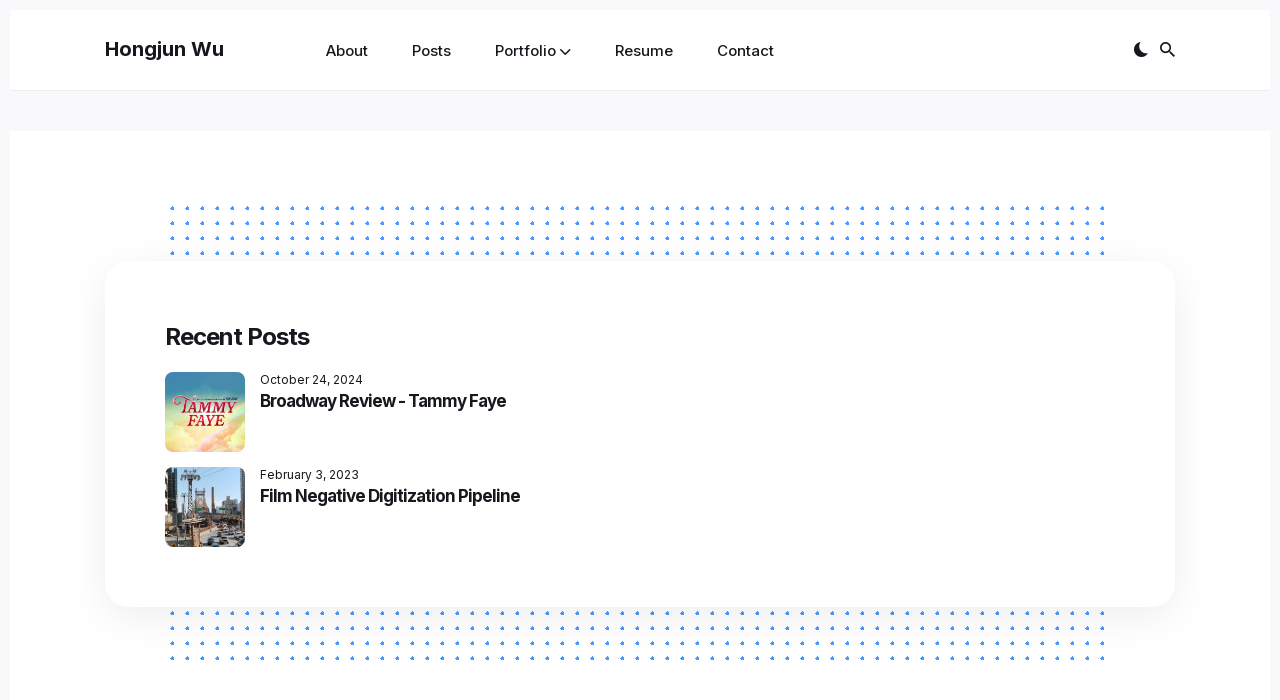

--- FILE ---
content_type: text/html; charset=utf-8
request_url: https://me.hongjunwu.com/tags/?tag=story
body_size: 26817
content:
<!DOCTYPE html>
<html lang="en">

<head>
<meta http-equiv="Content-Type" content="text/html; charset=UTF-8">
  <meta charset="utf-8">
  <meta http-equiv="X-UA-Compatible" content="IE=edge">
  <meta name="viewport" content="width=device-width, initial-scale=1">

  <title>Tags</title>
  <meta name="description" content="Technical Artist.">

  <link rel="canonical" href="http://me.hongjunwu.com/tags/">
  <link rel="alternate" type="application/rss+xml" title="Hongjun Wu" href="/feed.xml">

  <!-- Twitter Card -->
  <meta name="twitter:card" content="summary_large_image">
  <meta name="twitter:title" content="Tags – Hongjun Wu">
  <meta name="twitter:description" content="">
  <meta name="twitter:image:src" content="">

  <!-- Facebook OpenGraph -->
  <meta property="og:title" content="Tags – Hongjun Wu">
  <meta property="og:description" content="">
  <meta property="og:image" content="">

  <!-- Fonts -->
  <link rel="preconnect" href="https://fonts.gstatic.com">

  <link rel="preload" href="https://fonts.googleapis.com/css2?family=Inter:wght@400;500;600;700&amp;display=swap" as="style">

  <link href="https://fonts.googleapis.com/css2?family=Inter:wght@400;500;600;700&amp;display=swap" rel="stylesheet">


  <!-- Ionicons -->
  <link rel="preload" href="https://unpkg.com/ionicons@4.5.0/dist/css/ionicons.min.css" as="style">

  <link href="https://unpkg.com/ionicons@4.5.0/dist/css/ionicons.min.css" rel="stylesheet">

  <script>
    
    if (localStorage.getItem("theme") === "dark") {
      document.documentElement.setAttribute("dark", "");
      document.documentElement.classList.add('dark-mode');
    }
    
  </script>

  <style>
  
  /*!------------------------------------------------------------------
[MAIN STYLESHEET]
-------------------------------------------------------------------*/:root{--brand-color: #0070ff;--white: #fff;--light-blue: #f9f9fc;--light-gray: #f0f0f0;--lighten-gray: #ededf3;--blue-gray: #4c526c;--gray: #9e9e9e;--dark: #17181e;--hero-radial-gradient: -webkit-repeating-radial-gradient(center center, rgba(0,112,255,0.7), rgba(0,112,255,0.7) 2px, transparent 2px, transparent 100%);--background-color: #f9f9fc;--background-alt-color: #fff;--background-alt-color-2: #ededf3;--text-color: #17181e;--text-alt-color: #4c526c;--heading-font-color: #17181e;--link-color: #17181e;--link-color-hover: #17181e;--button-color: #fff;--button-background-color: #0070ff;--button-background-hover: #0065e6;--border-color: #ededf3;--border-alt-color: #ededf3;--th-color: #ededf3;--tr-color: #ededf3;--syntax-highlighting-background: #ededf3}[dark]:root{--brand-color: #bb86fc;--white: #fff;--light-gray: #fafafa;--gray: #cdcdce;--dark: #121212;--hero-radial-gradient: -webkit-repeating-radial-gradient(center center, rgba(187,134,252,0.7), rgba(187,134,252,0.7) 2px, transparent 2px, transparent 100%);--background-color: #121212;--background-alt-color: #1a1a1a;--background-alt-color-2: #242427;--text-color: #cdcdce;--text-alt-color: #cdcdce;--heading-font-color: #fafafa;--link-color: #fafafa;--link-color-hover: #fafafa;--button-color: #fff;--button-background-color: var(--brand-color);--button-background-hover: #ad6dfb;--border-color: #1a1a1a;--border-alt-color: #121212;--th-color: #121212;--tr-color: #1a1a1a;--syntax-highlighting-background: #1a1a1a}.list-reset{list-style-type:none;margin:0;padding:0}.clearfix::after,.clearfix ::before{content:"";display:table;clear:both}.screen-reader-text{clip:rect(1px, 1px, 1px, 1px);height:1px;overflow:hidden;position:absolute !important;width:1px;word-wrap:normal !important}/*! normalize.css v8.0.0 | MIT License | github.com/necolas/normalize.css */html{line-height:1.15;-webkit-text-size-adjust:100%}body{margin:0}h1{font-size:2em;margin:0.67em 0}hr{box-sizing:content-box;height:0;overflow:visible}pre{font-family:monospace, monospace;font-size:1em}a{background-color:transparent}abbr[title]{border-bottom:none;text-decoration:underline;text-decoration:underline dotted}b,strong{font-weight:bolder}code,kbd,samp{font-family:monospace, monospace;font-size:1em}small{font-size:80%}sub,sup{font-size:75%;line-height:0;position:relative;vertical-align:baseline}sub{bottom:-0.25em}sup{top:-0.5em}img{border-style:none}button,input,optgroup,select,textarea{font-family:inherit;font-size:100%;line-height:1.15;margin:0}button,input{overflow:visible}button,select{text-transform:none}button,[type="button"],[type="reset"],[type="submit"]{-webkit-appearance:button}button::-moz-focus-inner,[type="button"]::-moz-focus-inner,[type="reset"]::-moz-focus-inner,[type="submit"]::-moz-focus-inner{border-style:none;padding:0}button:-moz-focusring,[type="button"]:-moz-focusring,[type="reset"]:-moz-focusring,[type="submit"]:-moz-focusring{outline:1px dotted ButtonText}fieldset{padding:0.35em 0.75em 0.625em}legend{box-sizing:border-box;color:inherit;display:table;max-width:100%;padding:0;white-space:normal}progress{vertical-align:baseline}textarea{overflow:auto}[type="checkbox"],[type="radio"]{box-sizing:border-box;padding:0}[type="number"]::-webkit-inner-spin-button,[type="number"]::-webkit-outer-spin-button{height:auto}[type="search"]{-webkit-appearance:textfield;outline-offset:-2px}[type="search"]::-webkit-search-decoration{-webkit-appearance:none}::-webkit-file-upload-button{-webkit-appearance:button;font:inherit}details{display:block}summary{display:list-item}template{display:none}[hidden]{display:none}body,h1,h2,h3,h4,h5,h6,p,blockquote,pre,dl,dd,ol,ul,fieldset,legend,figure,hr{margin:0;padding:0}li>ul,li>ol{margin-bottom:0}table{border-collapse:collapse;border-spacing:0}h1,h2,h3,h4,h5,h6,ul,ol,dl,blockquote,p,address,hr,table,fieldset,figure,pre{margin-bottom:30px}ul,ol,dd{margin-left:15px}ul li,ol li{margin-bottom:8px}.highlight{margin-bottom:30px;background:var(--syntax-highlighting-background)}.highlighter-rouge .highlight{background:var(--syntax-highlighting-background)}.highlight .c{color:#998;font-style:italic}.highlight .err{color:#a61717;background-color:#e3d2d2}.highlight .k{font-weight:bold}.highlight .o{font-weight:bold}.highlight .cm{color:#998;font-style:italic}.highlight .cp{color:#999;font-weight:bold}.highlight .c1{color:#998;font-style:italic}.highlight .cs{color:#999;font-weight:bold;font-style:italic}.highlight .gd{color:#000;background-color:#fdd}.highlight .gd .x{color:#000;background-color:#faa}.highlight .ge{font-style:italic}.highlight .gr{color:#a00}.highlight .gh{color:#999}.highlight .gi{color:#000;background-color:#dfd}.highlight .gi .x{color:#000;background-color:#afa}.highlight .go{color:#888}.highlight .gp{color:#555}.highlight .gs{font-weight:bold}.highlight .gu{color:#aaa}.highlight .gt{color:#a00}.highlight .kc{font-weight:bold}.highlight .kd{font-weight:bold}.highlight .kp{font-weight:bold}.highlight .kr{font-weight:bold}.highlight .kt{color:#5d76bf;font-weight:bold}.highlight .m{color:#099}.highlight .s{color:#ec2355}.highlight .na{color:#008080}.highlight .nb{color:#0086B3}.highlight .nc{color:#5d76bf;font-weight:bold}.highlight .no{color:#008080}.highlight .ni{color:#800080}.highlight .ne{color:#900;font-weight:bold}.highlight .nf{color:#900;font-weight:bold}.highlight .nn{color:#555}.highlight .nt{color:#4d65dc}.highlight .nv{color:#008080}.highlight .ow{font-weight:bold}.highlight .w{color:#bbb}.highlight .mf{color:#099}.highlight .mh{color:#099}.highlight .mi{color:#099}.highlight .mo{color:#099}.highlight .sb{color:#ec2355}.highlight .sc{color:#ec2355}.highlight .sd{color:#ec2355}.highlight .s2{color:#ec2355}.highlight .se{color:#ec2355}.highlight .sh{color:#ec2355}.highlight .si{color:#ec2355}.highlight .sx{color:#ec2355}.highlight .sr{color:#009926}.highlight .s1{color:#ec2355}.highlight .ss{color:#990073}.highlight .bp{color:#999}.highlight .vc{color:#008080}.highlight .vg{color:#008080}.highlight .vi{color:#008080}.highlight .il{color:#099}.container{max-width:1270px;padding-left:15px;padding-right:15px;margin:0 auto}@media (max-width: 1300px){.container{max-width:1100px}}@media (max-width: 1130px){.container{max-width:1000px}}@media (max-width: 1024px){.container{max-width:740px}}@media (max-width: 768px){.container{max-width:540px}}@media (max-width: 576px){.container{max-width:480px}}.row{display:flex;flex-wrap:wrap;flex:0 1 auto;flex-direction:row;box-sizing:border-box;margin-left:-15px;margin-right:-15px}.col{padding-left:15px;padding-right:15px}[class^="col-"]{flex:auto}.col-0{width:0%}.col-1{width:8.3333333333%}.col-2{width:16.6666666667%}.col-3{width:25%}.col-4{width:33.3333333333%}.col-5{width:41.6666666667%}.col-6{width:50%}.col-7{width:58.3333333333%}.col-8{width:66.6666666667%}.col-9{width:75%}.col-10{width:83.3333333333%}.col-11{width:91.6666666667%}.col-12{width:100%}.push-0{margin-left:0%}.push-1{margin-left:8.3333333333%}.push-2{margin-left:16.6666666667%}.push-3{margin-left:25%}.push-4{margin-left:33.3333333333%}.push-5{margin-left:41.6666666667%}.push-6{margin-left:50%}.push-7{margin-left:58.3333333333%}.push-8{margin-left:66.6666666667%}.push-9{margin-left:75%}.push-10{margin-left:83.3333333333%}.push-11{margin-left:91.6666666667%}.push-12{margin-left:100%}.pull-0{margin-right:0%}.pull-1{margin-right:8.3333333333%}.pull-2{margin-right:16.6666666667%}.pull-3{margin-right:25%}.pull-4{margin-right:33.3333333333%}.pull-5{margin-right:41.6666666667%}.pull-6{margin-right:50%}.pull-7{margin-right:58.3333333333%}.pull-8{margin-right:66.6666666667%}.pull-9{margin-right:75%}.pull-10{margin-right:83.3333333333%}.pull-11{margin-right:91.6666666667%}.pull-12{margin-right:100%}@media (max-width: 1024px){.col-d-0{width:0%}.col-d-1{width:8.3333333333%}.col-d-2{width:16.6666666667%}.col-d-3{width:25%}.col-d-4{width:33.3333333333%}.col-d-5{width:41.6666666667%}.col-d-6{width:50%}.col-d-7{width:58.3333333333%}.col-d-8{width:66.6666666667%}.col-d-9{width:75%}.col-d-10{width:83.3333333333%}.col-d-11{width:91.6666666667%}.col-d-12{width:100%}.push-d-0{margin-left:0%}.push-d-1{margin-left:8.3333333333%}.push-d-2{margin-left:16.6666666667%}.push-d-3{margin-left:25%}.push-d-4{margin-left:33.3333333333%}.push-d-5{margin-left:41.6666666667%}.push-d-6{margin-left:50%}.push-d-7{margin-left:58.3333333333%}.push-d-8{margin-left:66.6666666667%}.push-d-9{margin-left:75%}.push-d-10{margin-left:83.3333333333%}.push-d-11{margin-left:91.6666666667%}.push-d-12{margin-left:100%}.pull-d-0{margin-right:0%}.pull-d-1{margin-right:8.3333333333%}.pull-d-2{margin-right:16.6666666667%}.pull-d-3{margin-right:25%}.pull-d-4{margin-right:33.3333333333%}.pull-d-5{margin-right:41.6666666667%}.pull-d-6{margin-right:50%}.pull-d-7{margin-right:58.3333333333%}.pull-d-8{margin-right:66.6666666667%}.pull-d-9{margin-right:75%}.pull-d-10{margin-right:83.3333333333%}.pull-d-11{margin-right:91.6666666667%}.pull-d-12{margin-right:100%}}@media (max-width: 768px){.col-t-0{width:0%}.col-t-1{width:8.3333333333%}.col-t-2{width:16.6666666667%}.col-t-3{width:25%}.col-t-4{width:33.3333333333%}.col-t-5{width:41.6666666667%}.col-t-6{width:50%}.col-t-7{width:58.3333333333%}.col-t-8{width:66.6666666667%}.col-t-9{width:75%}.col-t-10{width:83.3333333333%}.col-t-11{width:91.6666666667%}.col-t-12{width:100%}.push-t-0{margin-left:0%}.push-t-1{margin-left:8.3333333333%}.push-t-2{margin-left:16.6666666667%}.push-t-3{margin-left:25%}.push-t-4{margin-left:33.3333333333%}.push-t-5{margin-left:41.6666666667%}.push-t-6{margin-left:50%}.push-t-7{margin-left:58.3333333333%}.push-t-8{margin-left:66.6666666667%}.push-t-9{margin-left:75%}.push-t-10{margin-left:83.3333333333%}.push-t-11{margin-left:91.6666666667%}.push-t-12{margin-left:100%}.pull-t-0{margin-right:0%}.pull-t-1{margin-right:8.3333333333%}.pull-t-2{margin-right:16.6666666667%}.pull-t-3{margin-right:25%}.pull-t-4{margin-right:33.3333333333%}.pull-t-5{margin-right:41.6666666667%}.pull-t-6{margin-right:50%}.pull-t-7{margin-right:58.3333333333%}.pull-t-8{margin-right:66.6666666667%}.pull-t-9{margin-right:75%}.pull-t-10{margin-right:83.3333333333%}.pull-t-11{margin-right:91.6666666667%}.pull-t-12{margin-right:100%}}@media (max-width: 576px){.col-m-0{width:0%}.col-m-1{width:8.3333333333%}.col-m-2{width:16.6666666667%}.col-m-3{width:25%}.col-m-4{width:33.3333333333%}.col-m-5{width:41.6666666667%}.col-m-6{width:50%}.col-m-7{width:58.3333333333%}.col-m-8{width:66.6666666667%}.col-m-9{width:75%}.col-m-10{width:83.3333333333%}.col-m-11{width:91.6666666667%}.col-m-12{width:100%}.push-m-0{margin-left:0%}.push-m-1{margin-left:8.3333333333%}.push-m-2{margin-left:16.6666666667%}.push-m-3{margin-left:25%}.push-m-4{margin-left:33.3333333333%}.push-m-5{margin-left:41.6666666667%}.push-m-6{margin-left:50%}.push-m-7{margin-left:58.3333333333%}.push-m-8{margin-left:66.6666666667%}.push-m-9{margin-left:75%}.push-m-10{margin-left:83.3333333333%}.push-m-11{margin-left:91.6666666667%}.push-m-12{margin-left:100%}.pull-m-0{margin-right:0%}.pull-m-1{margin-right:8.3333333333%}.pull-m-2{margin-right:16.6666666667%}.pull-m-3{margin-right:25%}.pull-m-4{margin-right:33.3333333333%}.pull-m-5{margin-right:41.6666666667%}.pull-m-6{margin-right:50%}.pull-m-7{margin-right:58.3333333333%}.pull-m-8{margin-right:66.6666666667%}.pull-m-9{margin-right:75%}.pull-m-10{margin-right:83.3333333333%}.pull-m-11{margin-right:91.6666666667%}.pull-m-12{margin-right:100%}}@media (max-width: 1024px){.col-d-0{width:0%}.col-d-1{width:8.3333333333%}.col-d-2{width:16.6666666667%}.col-d-3{width:25%}.col-d-4{width:33.3333333333%}.col-d-5{width:41.6666666667%}.col-d-6{width:50%}.col-d-7{width:58.3333333333%}.col-d-8{width:66.6666666667%}.col-d-9{width:75%}.col-d-10{width:83.3333333333%}.col-d-11{width:91.6666666667%}.col-d-12{width:100%}.push-d-0{margin-left:0%}.push-d-1{margin-left:8.3333333333%}.push-d-2{margin-left:16.6666666667%}.push-d-3{margin-left:25%}.push-d-4{margin-left:33.3333333333%}.push-d-5{margin-left:41.6666666667%}.push-d-6{margin-left:50%}.push-d-7{margin-left:58.3333333333%}.push-d-8{margin-left:66.6666666667%}.push-d-9{margin-left:75%}.push-d-10{margin-left:83.3333333333%}.push-d-11{margin-left:91.6666666667%}.push-d-12{margin-left:100%}.pull-d-0{margin-right:0%}.pull-d-1{margin-right:8.3333333333%}.pull-d-2{margin-right:16.6666666667%}.pull-d-3{margin-right:25%}.pull-d-4{margin-right:33.3333333333%}.pull-d-5{margin-right:41.6666666667%}.pull-d-6{margin-right:50%}.pull-d-7{margin-right:58.3333333333%}.pull-d-8{margin-right:66.6666666667%}.pull-d-9{margin-right:75%}.pull-d-10{margin-right:83.3333333333%}.pull-d-11{margin-right:91.6666666667%}.pull-d-12{margin-right:100%}}@media (max-width: 768px){.col-t-0{width:0%}.col-t-1{width:8.3333333333%}.col-t-2{width:16.6666666667%}.col-t-3{width:25%}.col-t-4{width:33.3333333333%}.col-t-5{width:41.6666666667%}.col-t-6{width:50%}.col-t-7{width:58.3333333333%}.col-t-8{width:66.6666666667%}.col-t-9{width:75%}.col-t-10{width:83.3333333333%}.col-t-11{width:91.6666666667%}.col-t-12{width:100%}.push-t-0{margin-left:0%}.push-t-1{margin-left:8.3333333333%}.push-t-2{margin-left:16.6666666667%}.push-t-3{margin-left:25%}.push-t-4{margin-left:33.3333333333%}.push-t-5{margin-left:41.6666666667%}.push-t-6{margin-left:50%}.push-t-7{margin-left:58.3333333333%}.push-t-8{margin-left:66.6666666667%}.push-t-9{margin-left:75%}.push-t-10{margin-left:83.3333333333%}.push-t-11{margin-left:91.6666666667%}.push-t-12{margin-left:100%}.pull-t-0{margin-right:0%}.pull-t-1{margin-right:8.3333333333%}.pull-t-2{margin-right:16.6666666667%}.pull-t-3{margin-right:25%}.pull-t-4{margin-right:33.3333333333%}.pull-t-5{margin-right:41.6666666667%}.pull-t-6{margin-right:50%}.pull-t-7{margin-right:58.3333333333%}.pull-t-8{margin-right:66.6666666667%}.pull-t-9{margin-right:75%}.pull-t-10{margin-right:83.3333333333%}.pull-t-11{margin-right:91.6666666667%}.pull-t-12{margin-right:100%}}@media (max-width: 576px){.col-m-0{width:0%}.col-m-1{width:8.3333333333%}.col-m-2{width:16.6666666667%}.col-m-3{width:25%}.col-m-4{width:33.3333333333%}.col-m-5{width:41.6666666667%}.col-m-6{width:50%}.col-m-7{width:58.3333333333%}.col-m-8{width:66.6666666667%}.col-m-9{width:75%}.col-m-10{width:83.3333333333%}.col-m-11{width:91.6666666667%}.col-m-12{width:100%}.push-m-0{margin-left:0%}.push-m-1{margin-left:8.3333333333%}.push-m-2{margin-left:16.6666666667%}.push-m-3{margin-left:25%}.push-m-4{margin-left:33.3333333333%}.push-m-5{margin-left:41.6666666667%}.push-m-6{margin-left:50%}.push-m-7{margin-left:58.3333333333%}.push-m-8{margin-left:66.6666666667%}.push-m-9{margin-left:75%}.push-m-10{margin-left:83.3333333333%}.push-m-11{margin-left:91.6666666667%}.push-m-12{margin-left:100%}.pull-m-0{margin-right:0%}.pull-m-1{margin-right:8.3333333333%}.pull-m-2{margin-right:16.6666666667%}.pull-m-3{margin-right:25%}.pull-m-4{margin-right:33.3333333333%}.pull-m-5{margin-right:41.6666666667%}.pull-m-6{margin-right:50%}.pull-m-7{margin-right:58.3333333333%}.pull-m-8{margin-right:66.6666666667%}.pull-m-9{margin-right:75%}.pull-m-10{margin-right:83.3333333333%}.pull-m-11{margin-right:91.6666666667%}.pull-m-12{margin-right:100%}}@media (max-width: 1024px){.col-d-0{width:0%}.col-d-1{width:8.3333333333%}.col-d-2{width:16.6666666667%}.col-d-3{width:25%}.col-d-4{width:33.3333333333%}.col-d-5{width:41.6666666667%}.col-d-6{width:50%}.col-d-7{width:58.3333333333%}.col-d-8{width:66.6666666667%}.col-d-9{width:75%}.col-d-10{width:83.3333333333%}.col-d-11{width:91.6666666667%}.col-d-12{width:100%}.push-d-0{margin-left:0%}.push-d-1{margin-left:8.3333333333%}.push-d-2{margin-left:16.6666666667%}.push-d-3{margin-left:25%}.push-d-4{margin-left:33.3333333333%}.push-d-5{margin-left:41.6666666667%}.push-d-6{margin-left:50%}.push-d-7{margin-left:58.3333333333%}.push-d-8{margin-left:66.6666666667%}.push-d-9{margin-left:75%}.push-d-10{margin-left:83.3333333333%}.push-d-11{margin-left:91.6666666667%}.push-d-12{margin-left:100%}.pull-d-0{margin-right:0%}.pull-d-1{margin-right:8.3333333333%}.pull-d-2{margin-right:16.6666666667%}.pull-d-3{margin-right:25%}.pull-d-4{margin-right:33.3333333333%}.pull-d-5{margin-right:41.6666666667%}.pull-d-6{margin-right:50%}.pull-d-7{margin-right:58.3333333333%}.pull-d-8{margin-right:66.6666666667%}.pull-d-9{margin-right:75%}.pull-d-10{margin-right:83.3333333333%}.pull-d-11{margin-right:91.6666666667%}.pull-d-12{margin-right:100%}}@media (max-width: 768px){.col-t-0{width:0%}.col-t-1{width:8.3333333333%}.col-t-2{width:16.6666666667%}.col-t-3{width:25%}.col-t-4{width:33.3333333333%}.col-t-5{width:41.6666666667%}.col-t-6{width:50%}.col-t-7{width:58.3333333333%}.col-t-8{width:66.6666666667%}.col-t-9{width:75%}.col-t-10{width:83.3333333333%}.col-t-11{width:91.6666666667%}.col-t-12{width:100%}.push-t-0{margin-left:0%}.push-t-1{margin-left:8.3333333333%}.push-t-2{margin-left:16.6666666667%}.push-t-3{margin-left:25%}.push-t-4{margin-left:33.3333333333%}.push-t-5{margin-left:41.6666666667%}.push-t-6{margin-left:50%}.push-t-7{margin-left:58.3333333333%}.push-t-8{margin-left:66.6666666667%}.push-t-9{margin-left:75%}.push-t-10{margin-left:83.3333333333%}.push-t-11{margin-left:91.6666666667%}.push-t-12{margin-left:100%}.pull-t-0{margin-right:0%}.pull-t-1{margin-right:8.3333333333%}.pull-t-2{margin-right:16.6666666667%}.pull-t-3{margin-right:25%}.pull-t-4{margin-right:33.3333333333%}.pull-t-5{margin-right:41.6666666667%}.pull-t-6{margin-right:50%}.pull-t-7{margin-right:58.3333333333%}.pull-t-8{margin-right:66.6666666667%}.pull-t-9{margin-right:75%}.pull-t-10{margin-right:83.3333333333%}.pull-t-11{margin-right:91.6666666667%}.pull-t-12{margin-right:100%}}@media (max-width: 576px){.col-m-0{width:0%}.col-m-1{width:8.3333333333%}.col-m-2{width:16.6666666667%}.col-m-3{width:25%}.col-m-4{width:33.3333333333%}.col-m-5{width:41.6666666667%}.col-m-6{width:50%}.col-m-7{width:58.3333333333%}.col-m-8{width:66.6666666667%}.col-m-9{width:75%}.col-m-10{width:83.3333333333%}.col-m-11{width:91.6666666667%}.col-m-12{width:100%}.push-m-0{margin-left:0%}.push-m-1{margin-left:8.3333333333%}.push-m-2{margin-left:16.6666666667%}.push-m-3{margin-left:25%}.push-m-4{margin-left:33.3333333333%}.push-m-5{margin-left:41.6666666667%}.push-m-6{margin-left:50%}.push-m-7{margin-left:58.3333333333%}.push-m-8{margin-left:66.6666666667%}.push-m-9{margin-left:75%}.push-m-10{margin-left:83.3333333333%}.push-m-11{margin-left:91.6666666667%}.push-m-12{margin-left:100%}.pull-m-0{margin-right:0%}.pull-m-1{margin-right:8.3333333333%}.pull-m-2{margin-right:16.6666666667%}.pull-m-3{margin-right:25%}.pull-m-4{margin-right:33.3333333333%}.pull-m-5{margin-right:41.6666666667%}.pull-m-6{margin-right:50%}.pull-m-7{margin-right:58.3333333333%}.pull-m-8{margin-right:66.6666666667%}.pull-m-9{margin-right:75%}.pull-m-10{margin-right:83.3333333333%}.pull-m-11{margin-right:91.6666666667%}.pull-m-12{margin-right:100%}}.animate{animation:animateElement cubic-bezier(0.3, 0.45, 0.45, 0.95) 0.75s;animation-duration:0.5s;animation-iteration-count:1;transition:transform .15s}@keyframes animateElement{0%{transform:translate(0px, 50px)}100%{transform:translate(0px, 0px)}}@keyframes pulse{0%{transform:scale(1, 1)}25%{transform:scale(1, 1)}50%{transform:scale(1.2, 1.2)}100%{transform:scale(1, 1)}}*,*::after,*::before{box-sizing:border-box}body{font-family:"Inter",Helvetica Neue,Helvetica,Arial,sans-serif;font-size:18px;line-height:1.6;border:10px solid var(--background-color);color:var(--text-color);background-color:var(--background-color);overflow-x:hidden;-webkit-font-smoothing:antialiased;-moz-osx-font-smoothing:grayscale}body.search-is-visible{overflow:hidden;-webkit-overflow-scrolling:auto}body.disable-animation *,body.disable-animation *::after,body.disable-animation *::before{transition:none !important}.global-wrap.is-active{overflow-x:hidden;overflow-y:scroll}*::selection{color:var(--white);background-color:var(--brand-color)}h1,h2,h3,h4,h5,h6{font-family:"Inter",Helvetica Neue,Helvetica,Arial,sans-serif;font-weight:700;line-height:1.3;letter-spacing:-1px;color:var(--heading-font-color)}h1{font-size:36px}h2{font-size:28px}h3{font-size:24px}h4{font-size:20px}h5{font-size:18px}h6{font-size:16px}blockquote{position:relative;margin-top:30px;padding:25px 25px 15px 60px;font-size:30px;line-height:45px;font-weight:700;font-style:normal;color:var(--heading-font-color)}blockquote::before{content:'\201C';position:absolute;top:0.35em;left:0.05em;font-size:3.5em;color:var(--brand-color)}blockquote p{margin-bottom:0}blockquote cite{display:inline-block;font-size:15px;font-weight:400;line-height:1;font-style:normal;color:var(--heading-font-color)}blockquote cite:before{content:'\2014' '\00a0'}@media (max-width: 1024px){blockquote{font-size:24px;line-height:37px}}@media (max-width: 576px){blockquote{padding:38px 0 15px 35px;font-size:21px;line-height:31px}}pre{overflow:auto;padding:15px;margin-bottom:0;font-size:14px;white-space:pre-wrap;word-wrap:break-word;word-break:break-all;color:var(--heading-font-color)}img,.lightense-wrap{max-width:100%;height:auto;vertical-align:middle}img+em,.lightense-wrap+em,.gallery+em{display:block;margin-top:16px;font-size:12px;line-height:1;font-style:normal;font-weight:normal;text-align:center;color:var(--heading-font-color)}img+em a,.lightense-wrap+em a,.gallery+em a{font-weight:500;border-bottom:1px solid var(--border-color);transition:all 0.35s}img+em a:hover,.lightense-wrap+em a:hover,.gallery+em a:hover{color:var(--link-color);border-color:var(--link-color)}@media (max-width: 576px){img+em,.lightense-wrap+em,.gallery+em{margin-top:12px}}a{text-decoration:none;color:var(--link-color);transition:all 0.35s}a:hover{color:var(--link-color)}hr{position:relative;height:1px;margin:50px 0;border:0}hr::before{content:". . .";position:absolute;top:-5px;line-height:0;color:var(--heading-font-color)}.table-container{display:block;max-width:100%;overflow-x:auto}table{font-size:12px;color:var(--dark);width:100%;border-width:1px;border-collapse:collapse;color:var(--heading-font-color)}table th{padding:10px;font-size:16px;text-align:left;border:1px solid var(--th-color);color:var(--heading-font-color);font-weight:700}table tr{background-color:var(--tr-color);transition:all .3s ease}table tr:nth-child(even){background-color:transparent}table td{padding:10px;font-size:14px;border:1px solid var(--th-color)}.button{display:inline-block;height:50px;padding:0 20px;font-size:15px;font-weight:700;border:none;outline:none;color:var(--button-color);background:var(--button-background-color);transition:all 0.35s;cursor:pointer}.button:hover{color:var(--white);background:var(--button-background-hover)}.button--rounded{border-radius:40px}.button--big{display:block;width:100%}.lazy{opacity:0;transition:0.3s}.lazy.loaded{opacity:1}.lazy{opacity:0;transition:opacity 0.3s ease-in-out}.lazy.loaded{opacity:1}.lightense-backdrop{background-color:var(--background-color) !important}.header{height:auto;border-bottom:1px solid var(--border-alt-color);background-color:var(--background-alt-color)}.header .header__inner{position:relative;display:flex;align-items:center;min-height:80px}.logo{flex:none}.logo__link{font-family:"Inter",Helvetica Neue,Helvetica,Arial,sans-serif;font-size:20px;line-height:1;font-weight:700;transition:color .25s ease}.logo__link:hover{color:var(--brand-color)}.logo__image{max-height:50px}.main-nav{display:flex;align-items:center;width:100%;margin-left:80px}@media (max-width: 1024px){.main-nav{position:absolute;top:60px;right:15px;z-index:-1;display:block;width:auto;min-width:160px;padding:24px;border-radius:24px;transform:translate3d(0, 10px, 0);opacity:0;visibility:hidden;background-color:var(--brand-color);box-shadow:0 10px 40px -10px rgba(0,0,0,0.4);transition:transform .25s ease, opacity .25s ease, visibility .25s ease}.main-nav.is-visible{z-index:100;opacity:1;visibility:visible;transform:translate3d(0, 0, 0)}.main-nav .nav__list{flex-direction:column;width:100%}.main-nav .nav__list .nav__item{display:block;width:100%;padding:0;margin:0}.main-nav .nav__list .nav__item.dropdown .dropdown-toggle{display:none}.main-nav .nav__list .nav__item .dropdown-menu{position:relative;left:0;padding:0;opacity:1;visibility:visible;transform:scale(1);min-width:auto;box-shadow:none}.main-nav .nav__list .nav__item .dropdown-menu .nav__link{display:block;padding:8px 0;margin:0;font-size:16px;line-height:1}.main-nav .nav__list .nav__item .dropdown-menu .nav__link:last-child{margin-bottom:8px}.main-nav .nav__list .nav__item .nav__link{display:block;padding:8px 0;margin:0;font-size:16px;text-align:right;font-weight:500;line-height:1;color:var(--white)}.main-nav .nav__list .nav__item .nav__link::before{top:0;background-color:var(--white)}.main-nav .nav__list .nav__item .nav__link.active-link::before{background-color:var(--white)}.main-nav .nav__list .nav__item .nav__link .arrow-down{display:none}.main-nav .toggle-sun,.main-nav .toggle-moon,.main-nav .nav-buttons .icon__search{color:var(--white)}.main-nav .toggle-sun:hover,.main-nav .toggle-moon:hover,.main-nav .nav-buttons .icon__search:hover{color:var(--white)}}.main-nav__box{display:flex;align-items:center}.nav__list{display:flex;align-items:center;flex-wrap:wrap}.nav__list .nav__item{display:inline-block;padding:12px 0;margin:0 22px}.nav__list .nav__item:last-child{margin-right:0}.nav__list .nav__item .nav__link{position:relative;font-size:15px;font-weight:500}.nav__list .nav__item .nav__link::before{content:"";position:absolute;display:block;width:5px;right:0;top:-4px;transform:translateX(100%);height:5px;opacity:0;visibility:hidden;transition:all .2s;border-radius:50%;background-color:var(--text-alt-color)}.nav__list .nav__item .nav__link:hover::before{opacity:.5;visibility:visible}.nav__list .nav__item .nav__link.active-link::before{opacity:1;visibility:visible;background-color:var(--brand-color)}.nav__list .nav__item.dropdown{position:relative}.nav__list .nav__item.dropdown:hover .dropdown-menu{opacity:1;visibility:visible;transform:translate3d(0, 0, 0)}.nav__list .nav__item.dropdown .arrow-down{font-size:16px;vertical-align:middle}.nav__list .nav__item.dropdown .dropdown-toggle{cursor:pointer;color:var(--link-color)}.nav__list .nav__item.dropdown .dropdown-toggle::before{content:none}.nav__list .nav__item .dropdown-menu{position:absolute;top:100%;left:-32px;transform:translate3d(0, 10px, 0);backface-visibility:hidden;z-index:100;min-width:150px;display:block;padding:16px;border-radius:24px;opacity:0;visibility:hidden;transition:all .25s ease;box-shadow:0 10px 40px -10px rgba(0,0,0,0.4);background-color:var(--brand-color)}.nav__list .nav__item .dropdown-menu .nav__link{position:relative;display:inline-block;margin:5px 0 5px 16px;font-size:15px;line-height:1.3;color:var(--white);will-change:transform}.nav__list .nav__item .dropdown-menu .nav__link::before{background-color:var(--white)}.nav__list .nav__item .dropdown-menu .nav__link:last-child{margin-bottom:0}.nav-buttons{display:flex;align-items:center;margin-left:auto;font-size:20px;color:var(--link-color);cursor:pointer}.nav-buttons .icon__menu{display:none;margin-right:10px}.nav-buttons .icon__menu,.nav-buttons .icon__search{transition:color .25s ease}.nav-buttons .icon__menu:hover,.nav-buttons .icon__search:hover{color:var(--brand-color)}@media (max-width: 1024px){.nav-buttons{display:flex;justify-content:flex-end;align-items:center;font-size:21px}.nav-buttons .icon__menu{display:block}}.hamburger{width:24px;height:20px;margin-left:auto;display:none;color:var(--link-color);cursor:pointer}.hamburger:hover div,.hamburger:hover div::after,.hamburger:hover div::before{background-color:var(--brand-color)}@media (max-width: 1024px){.hamburger{display:flex;align-items:center}}.hamburger div,.hamburger div::after,.hamburger div::before{width:24px;height:3px;border-radius:10px;transition:all 0.15s linear;background-color:var(--heading-font-color)}.hamburger div::before,.hamburger div::after{content:"";position:absolute}.hamburger div::before{transform:translateY(-200%)}.hamburger div::after{transform:translateY(200%)}.hamburger.is-open div{background:transparent}.hamburger.is-open div::before{transform:rotate(45deg)}.hamburger.is-open div::after{transform:rotate(-45deg)}.toggle-theme{position:relative;display:flex;justify-content:center;align-items:center;margin-right:12px;user-select:none;cursor:pointer}.toggle-sun,.toggle-moon{line-height:1;transition:color .25s ease;color:var(--heading-font-color)}.toggle-sun:hover,.toggle-moon:hover{color:var(--brand-color)}.toggle-sun{display:none}.dark-mode .toggle-sun{display:block}.dark-mode .toggle-moon{display:none}.search{position:fixed;top:0;left:0;right:0;bottom:0;z-index:-1;opacity:0}.search.is-visible{z-index:100;opacity:1}.search.is-visible .search__overlay{z-index:10;opacity:1;transition:all .25s ease}.search.is-visible .search__box{transform:translateY(-20px)}.search__overlay{position:fixed;top:0;right:0;bottom:0;left:0;z-index:-1;opacity:0;background:linear-gradient(320deg, rgba(0,0,0,0.2) 0%, rgba(0,0,0,0.1) 100%);backdrop-filter:blur(3px);-webkit-backdrop-filter:blur(3px)}.search__box{position:relative;z-index:100;max-width:540px;margin:100px auto 0;border-radius:8px;box-shadow:0 2px 8px rgba(0,0,0,0.1);background-color:var(--background-alt-color);overflow:hidden;will-change:transform;transition:all .2s ease}@media (max-width: 1024px){.search__box{margin:80px auto 0}}.search__group{position:relative}.search__group .search-input-icon{position:absolute;left:24px;top:50%;transform:translateY(-50%);font-size:22px;line-height:1;color:var(--heading-font-color)}.search__group .icon__search__close{position:absolute;right:24px;top:50%;transform:translateY(-50%);display:none;font-size:21px;line-height:1;color:var(--heading-font-color);cursor:pointer}.search__group .search__text{width:100%;padding:24px 44px 24px 50px;font-size:20px;font-weight:500;line-height:24px;border:none;box-shadow:0 1px 4px rgba(0,0,0,0.1);color:var(--heading-font-color);background-color:var(--background-alt-color);outline:0;transition:all .25s}.search__group .search__text::placeholder{font-weight:500;color:var(--heading-font-color)}.search__group .search__text::-ms-clear{display:none}@media (max-width: 576px){.search__group .icon__search__close{display:block}}.search-results-list{max-height:68vh;white-space:normal;overflow:auto}.search-results-list .search-results__item{display:flex;align-items:center;margin-left:24px;margin-right:24px;padding-bottom:12px;margin-bottom:12px;border-bottom:1px solid var(--border-alt-color)}.search-results-list .search-results__item:first-child{padding-top:24px}.search-results-list .search-results__item:last-child{padding-bottom:12px;border-bottom:0}.search-results-list .search-results__image{position:relative;display:inline-block;margin-right:16px;min-width:100px;height:90px;border-radius:24px;transition:transform .3s ease;background-size:cover;background-color:var(--background-alt-color);background-position:center;background-repeat:no-repeat}.search-results-list .search-results__image:hover{transform:translateY(-2px)}.search-results-list .search-results__link{position:relative;display:block;font-size:17px;line-height:1.3;font-weight:700;color:var(--heading-font-color)}.search-results-list .search-results__link:hover .search-results-title{text-decoration-color:var(--heading-font-color)}.search-results-list .search-results-title{text-decoration:underline;text-decoration-color:transparent;text-underline-offset:2px;text-decoration-thickness:1.2px;transition:all .25s}.search-results-list .search-results-date{font-size:12px;line-height:1.3;font-weight:400}.search-results-list .no-results{width:100%;margin:0;padding:24px;font-size:18px;font-weight:400;color:var(--heading-font-color)}.pagination{margin-top:20px}.pagination__inner{display:flex;justify-content:center;align-items:center}.pagination__list{display:flex;font-weight:600;height:48px;padding:0 20px;font-size:14px;line-height:48px;border-radius:40px;box-shadow:0px 0px 20px rgba(0,0,0,0.05);color:var(--text-color);background-color:var(--background-alt-color)}.pagination__count{display:inline-block;padding:0 15px;margin:0 15px;font-size:13px;border-left:1px solid var(--border-alt-color);border-right:1px solid var(--border-alt-color);color:var(--text-alt-color)}.pagination__next,.pagination__prev{display:flex;align-items:center}.pagination__next i,.pagination__prev i{font-size:16px}.pagination__next:hover,.pagination__prev:hover{color:var(--brand-color)}.pagination__next.disabled,.pagination__prev.disabled{opacity:0.2;cursor:not-allowed;color:inherit}.pagination__next i{margin-left:8px}.pagination__prev i{margin-right:8px}.footer{padding-top:70px;margin-top:70px;background-color:var(--background-alt-color)}.footer .row .col{flex-grow:1}.footer .footer__inner{padding:60px 0;margin:0 60px;background-image:var(--hero-radial-gradient);background-size:15px 15px}.footer .footer__head{margin:0 -60px;padding:60px;border-radius:24px;background-color:var(--background-alt-color);box-shadow:0 10px 40px rgba(0,0,0,0.07)}.footer .footer__content{padding:60px 0}.footer .footer__info{margin-top:60px}@media (max-width: 1024px){.footer .row .col:last-child>.widget{margin-bottom:0}}@media (max-width: 768px){.footer{padding-top:60px;margin-top:60px}.footer .footer__inner{padding:0;margin:0;background-image:none}.footer .footer__head{margin:0;padding:0;box-shadow:none}.footer .footer__info{padding-top:40px;border-top:1px solid var(--border-alt-color)}}@media (max-width: 576px){.footer{padding-top:50px}.footer .footer__info{margin-top:50px}}.dark-mode .footer__head{background-color:var(--background-color)}@media (max-width: 1024px){.widget{margin-bottom:40px}}.widget__head{margin-bottom:20px}.widget__head .widget__title{margin:0;font-size:24px}.widget-gallery{padding:0 35px}@media (max-width: 1024px){.widget-gallery{padding:0}}.recent-posts{position:relative;display:flex;margin-bottom:15px}.recent-posts:last-child{margin-bottom:0}.recent-posts__header{margin-right:15px}.recent-posts__image{position:relative;transform:translate(0);display:block;margin-right:15px;min-width:80px;height:80px;border-radius:8px;overflow:hidden;user-select:none;background-size:cover;background-position:center;background-repeat:no-repeat;background-color:var(--background-color)}.recent-posts__image img{position:absolute;top:0;width:100%;height:100%;object-fit:cover}.recent-posts__image .video-icon{width:30px;height:30px}.recent-posts__image .video-icon .circle{width:30px;height:30px}.recent-posts__image .video-icon svg{width:24px}.recent-posts__date{margin-bottom:3px;font-size:12px;line-height:1.3}.recent-posts__title{margin-bottom:0;font-size:17px}.recent-posts__title a{color:var(--heading-font-color)}.recent-posts__title a:hover{color:var(--heading-font-color);box-shadow:0 -1px 0 0 var(--heading-font-color) inset,0 -1px 0 0 var(--heading-font-color) inset}.widget-subscribe .subscribe__inner{display:flex;flex-direction:column;justify-content:space-between}.widget-subscribe .subscribe__group{margin-bottom:20px}.widget-subscribe .subscribe__group .subscribe__title{margin-bottom:15px;color:var(--text-color)}.widget-subscribe .subscribe__group .subscribe__description{font-size:15px;line-height:22px;color:var(--text-alt-color)}.widget-subscribe .subscribe-form{position:relative;height:60px}.widget-subscribe .subscribe-form .subscribe-email{width:100%;height:100%;padding:20px;font-size:14px;line-height:19px;color:var(--text-color);border:2px solid var(--border-color);border-radius:40px;background:transparent;transition:border-color .2s ease-in-out;outline:0}.widget-subscribe .subscribe-form .subscribe-email::placeholder{color:var(--text-color)}.widget-subscribe .subscribe-form .subscribe-email:focus{color:var(--text-color);border-color:var(--brand-color)}.widget-subscribe .subscribe-form .subscribe-button{position:absolute;top:10px;right:10px;height:40px;padding:0 15px;font-size:14px}@media (max-width: 1130px){.widget-subscribe .subscribe-form .subscribe-email{font-size:13px}.widget-subscribe .subscribe-form .subscribe-button{font-size:14px}}@media (max-width: 768px){.footer__info .social{text-align:left}.footer__info .social .social__list{justify-content:start}}.copyright{padding:0 0 40px;margin-top:15px;font-size:13px;font-weight:500;text-align:center;color:var(--text-alt-color)}.copyright a{text-decoration:underline;text-decoration-color:transparent;text-underline-offset:2px;text-decoration-thickness:1px;transition:all .2s}.copyright a:hover{text-decoration-color:var(--link-color)}@media (max-width: 768px){.copyright{text-align:left}}@media (max-width: 576px){.copyright{margin-top:10px}}.gallery-box{margin:30px 0}.gallery-box.gallery-footer{margin:0}.gallery{display:grid;grid-template-columns:repeat(3, auto);justify-content:center;align-content:center;grid-gap:10px}.gallery .gallery__image{user-select:none;background:var(--background-color)}.gallery .gallery__image img{display:block;width:100%;height:auto;border-radius:8px;overflow:hidden;object-fit:cover}.gallery .gallery__image img.lightense-open{border-radius:0}.hero{padding:60px 0 70px;margin-bottom:70px;background-color:var(--background-alt-color)}.hero.hero-video .hero__inner{flex-direction:column}.hero.hero-video .hero__left{width:100%;max-width:780px;margin:0 auto 40px;padding-right:0}.hero.hero-video .hero__right{width:100%}.hero.hero-video .hero__right::after{content:none}@media (max-width: 768px){.hero{padding:60px 0;margin-bottom:60px}.hero.hero-video .hero__left{margin:0 auto 20px}.hero.hero-video .hero__right{order:0}}@media (max-width: 576px){.hero{padding:40px 0}}.hero__inner{display:flex;align-items:center}.hero__inner.hero__without__media{max-width:780px;margin:0 auto}@media (max-width: 768px){.hero__inner{flex-direction:column}}.hero__left,.hero__right{width:50%;flex-grow:1}@media (max-width: 768px){.hero__left,.hero__right{width:100%}}.hero__left{padding-right:40px}.hero__left .hero__title,.hero__left .hero__job{font-size:50px;font-weight:700;letter-spacing:-2px;color:var(--heading-font-color)}@media (max-width: 1130px){.hero__left .hero__title,.hero__left .hero__job{font-size:40px;line-height:1.2}}@media (max-width: 1024px){.hero__left .hero__title,.hero__left .hero__job{font-size:33px}}@media (max-width: 576px){.hero__left .hero__title,.hero__left .hero__job{font-size:27px}}.hero__left .hero__title{margin-bottom:10px}.hero__left .hero__title span{position:relative;z-index:1;font-weight:400}.hero__left .hero__title span::after{content:"";position:absolute;z-index:-1;left:0;bottom:0px;width:100%;height:38%;opacity:.1;background-color:var(--brand-color)}.hero__left .hero__job{margin-bottom:20px}.hero__left .hero__description{margin:0;font-size:21px;color:var(--text-alt-color)}@media (max-width: 1024px){.hero__left .hero__description{font-size:16px;line-height:26px}}.hero__left .hero__button{display:inline-flex;align-items:center;margin-top:20px;padding-right:12px;font-size:16px;line-height:16px;font-weight:700;border-radius:8px;color:var(--heading-font-color);outline:none;cursor:pointer;transition:all 0.35s}.hero__left .hero__button:hover{color:var(--white);background-color:var(--button-background-hover)}.hero__left .hero__button .hero__button__arrow{display:inline-flex;justify-content:center;align-items:center;margin-right:10px;width:30px;height:30px;border-radius:8px;color:var(--white);background:var(--brand-color)}@media (max-width: 768px){.hero__left{padding-right:0}}.hero__right{position:relative}.hero__right::after{content:"";position:absolute;top:50%;transform:translateY(-50%);display:block;width:100%;height:50%;background-image:var(--hero-radial-gradient);background-size:15px 15px}.hero__right .hero__image{position:relative;z-index:10;width:370px;aspect-ratio:1/1.3;margin:0 auto;user-select:none}.hero__right .hero__image::before{content:"";display:block;position:absolute;top:0;z-index:1;width:100%;height:100%;border-radius:24px;background:var(--background-color)}.hero__right .hero__image img{position:absolute;top:0;z-index:1;height:100%;width:100%;border-radius:24px;object-fit:cover;box-shadow:10px 10px 0 var(--brand-color);background:var(--background-color)}@supports not (aspect-ratio: 1/1.3){.hero__right .hero__image{padding-bottom:78%}}@media (max-width: 1130px){.hero__right .hero__image{width:270px}}@media (max-width: 1024px){.hero__right .hero__image{width:230px}}@media (max-width: 768px){.hero__right{order:-1}.hero__right .hero__image{width:100%;aspect-ratio:1/1;margin-bottom:40px}@supports not (aspect-ratio: 1 / 1){.hero__right .hero__image{padding-bottom:100%}}}@media (max-width: 576px){.hero__right .hero__image{margin-bottom:30px}.hero__right .hero__image img{box-shadow:none}}.article{margin-bottom:30px;will-change:transform;transition:transform .3s ease}.article:hover{transform:translateY(-3px)}.article__inner{border-radius:40px;box-shadow:0px 0px 20px rgba(0,0,0,0.05);background-color:var(--background-alt-color)}.article__head{position:relative}.article__image{position:relative;transform:translate(0);display:block;aspect-ratio:3/2;border-radius:24px 24px 0 0;overflow:hidden;background:var(--background-color)}.article__image img{position:absolute;width:100%;height:100%;object-fit:cover;user-select:none}@supports not (aspect-ratio: 3/2){.article__image{padding-bottom:56.25%}}.video-icon{position:absolute;z-index:1;top:50%;left:50%;transform:translate(-50%, -50%);width:60px;height:60px;display:flex;align-items:center;justify-content:center;border-radius:50%;background-color:var(--brand-color);box-shadow:0px 100px 80px rgba(0,0,0,0.07),0px 40px 30px rgba(0,0,0,0.07);pointer-events:none;transition:all 0.35s}.video-icon .circle{position:absolute;top:0;left:0;right:0;bottom:0;z-index:-1;width:60px;height:60px;border-radius:50%;overflow:hidden;margin:auto;transform:scale(1, 1)}.video-icon .circle.pulse{animation-timing-function:ease;animation:pulse 2s infinite;opacity:.5;background-color:var(--brand-color)}.video-icon svg{width:44px;fill:var(--white);stroke:var(--white);stroke-linejoin:round;stroke-width:8}.article__content{padding:25px}.article__meta{margin-bottom:10px;font-size:13px;line-height:1;color:var(--heading-font-color)}.article__meta .article__author__link{text-decoration:underline;text-decoration-color:transparent;text-underline-offset:2px;text-decoration-thickness:1px;transition:all .2s}.article__meta .article__author__link:hover{text-decoration-color:var(--link-color)}.article__title{margin-bottom:12px;font-size:22px;line-height:1.46}.article__title a{text-decoration:underline;text-decoration-color:transparent;text-underline-offset:3px;text-decoration-thickness:1.2px;transition:all .2s}.article__title a:hover{color:var(--heading-font-color);text-decoration-color:var(--heading-font-color)}.article__excerpt{display:-webkit-box;margin-bottom:15px;font-size:15px;line-height:1.5;overflow-y:hidden;-webkit-line-clamp:3;-webkit-box-orient:vertical;color:var(--text-alt-color)}.article__tags{display:flex;align-items:center;flex-wrap:wrap;margin-bottom:-6px}.article__tags .article__tag{position:relative;z-index:1;display:inline-block;padding:6px 12px;margin-right:6px;margin-bottom:6px;font-size:12px;line-height:1.3;font-weight:500;text-transform:capitalize;border-radius:40px;transition:all .2s;background-color:var(--background-alt-color-2)}.article__tags .article__tag:hover{color:var(--white);background-color:var(--brand-color)}.article__tags .article__tag:last-child{margin-right:0}.contact-head{margin-bottom:30px}.form__group{margin-bottom:20px}.form__group:last-child{margin-bottom:0}.form__input{width:100%;padding:20px;font-size:14px;font-weight:500;border:1px solid var(--border-alt-color);border-radius:4px;outline:none;transition:250ms;resize:vertical;color:var(--text-color);background:var(--background-alt-color)}.form__input::placeholder{color:var(--text-color)}.form__input:focus{border:1px solid var(--brand-color)}.section__head{position:relative;display:flex;align-items:center;justify-content:space-between;flex-wrap:wrap;margin-bottom:16px}.section__title{margin-bottom:0;font-size:12px;letter-spacing:1px;text-transform:uppercase;font-weight:500}.featured-post{margin-bottom:40px}.featured-post .article__meta{font-size:12px}.featured-post .article__title{margin-bottom:0;font-size:19px}@media (max-width: 576px){.featured-post{margin-bottom:30px}}.section-tags{margin-top:70px;margin-bottom:-30px}@media (max-width: 768px){.section-tags{margin-top:60px}}.tag-image{margin-bottom:30px;position:relative;transform:translate(0);display:block;height:0;padding-bottom:62%;border:10px solid var(--background-alt-color);border-radius:24px;background:var(--background-color);box-shadow:0px 0px 20px rgba(0,0,0,0.05);transition:transform .3s ease;overflow:hidden}.tag-image:hover{transform:translateY(-3px)}.tag-image img{position:absolute;width:100%;height:100%;object-fit:cover;user-select:none}.tag-image .tag-name{position:absolute;left:10px;bottom:10px;z-index:1;max-width:87%;display:inline-block;padding:5px 10px;font-size:13px;line-height:1;font-weight:500;text-transform:capitalize;white-space:nowrap;overflow:hidden;text-overflow:ellipsis;border-radius:30px;color:var(--heading-font-color);background:var(--background-color);pointer-events:none}.section-links{margin:0 auto}.single-link{position:relative;display:flex;align-items:stretch;min-height:140px;margin-bottom:20px;border-radius:24px;background-color:var(--background-alt-color);box-shadow:0px 0px 20px rgba(0,0,0,0.05);transition:transform .3s ease;will-change:transform;overflow:hidden}.single-link:hover{transform:translateY(-3px)}.single-link:hover .single-link__title{text-decoration-color:var(--heading-font-color)}.single-link .single-link__image{position:relative;min-height:140px;width:100%;max-width:30%;background:var(--background-color)}.single-link .single-link__image img{position:absolute;width:100%;height:100%;object-fit:cover;user-select:none}.single-link .single-link__content{width:70%;padding:16px 32px;font-size:0}.single-link .single-link__title{margin-bottom:8px;text-decoration:underline;text-decoration-color:transparent;text-underline-offset:2px;text-decoration-thickness:1.2px;transition:all .3s}.single-link .single-link__description{display:-webkit-box;margin-bottom:0;font-size:15px;line-height:1.5;overflow-y:hidden;-webkit-line-clamp:2;-webkit-box-orient:vertical;color:var(--text-alt-color)}.single-link .single-link__url{display:inline-block;max-width:320px;padding:4px;margin-top:8px;margin-bottom:4px;font-size:12px;border-radius:4px;line-height:1;white-space:nowrap;overflow:hidden;text-overflow:ellipsis;background:var(--background-alt-color-2)}.single-link .single-link__url::after{content:"";position:absolute;top:0;left:0;right:0;bottom:0;z-index:1;border-radius:24px}@media (max-width: 576px){.single-link{flex-direction:column;align-items:flex-start;padding:15px;border-radius:40px}.single-link .single-link__image{max-width:100%;aspect-ratio:3/2;border-radius:24px;overflow:hidden}@supports not (aspect-ratio: 3 / 2){.single-link .single-link__image{padding-bottom:56.25%}}.single-link .single-link__content{width:100%;padding:25px 10px 15px}.single-link .single-link__content .single-link__title{margin-bottom:10px}.single-link .single-link__content .single-link__url{margin-top:10px}}.social{text-align:center}.social .social__list{display:flex;justify-content:center;align-items:center;flex-wrap:wrap}.social .social__item{display:inline-block;margin:0 2px}.social .social__link{position:relative;z-index:1;padding:0 10px;font-size:21px}.social .social__link:hover{color:var(--white)}.social .social__link:hover::after{transform:translate3d(-50%, -50%, 0) scale(1)}.social .social__link::after{content:'';display:block;position:absolute;z-index:-1;top:50%;left:50%;transform:translate3d(-50%, -50%, 0) scale(0);width:100%;height:0;padding-bottom:100%;border-radius:50%;background:var(--brand-color);transition:all .25s}@media (max-width: 576px){.social .social__link{padding:0 8px;font-size:18px}}.top{position:fixed;bottom:40px;right:-100px;z-index:1;width:30px;height:30px;font-size:17px;line-height:30px;text-align:center;border-radius:8px;background-color:var(--background-alt-color);color:var(--heading-font-color);box-shadow:0px 0px 20px rgba(0,0,0,0.05);transition:all .2s;cursor:pointer}.top:hover{transform:translateY(-2px);color:var(--white);background-color:var(--brand-color)}.top.is-active{right:40px}@media (max-width: 768px){.top{display:none}}.post-video,.page-video{border-radius:24px;overflow:hidden;transform:translate(0);background-color:var(--background-color)}.post-video .post-video__wrap,.post-video .page-video__wrap,.page-video .post-video__wrap,.page-video .page-video__wrap{position:relative;width:100%;height:0;padding-bottom:56.25%}.post-video .post-video__wrap iframe,.post-video .page-video__wrap iframe,.page-video .post-video__wrap iframe,.page-video .page-video__wrap iframe{position:absolute;top:0;left:0;width:100%;height:100%}.post-tags{display:flex;align-items:center;flex-wrap:wrap;margin-bottom:14px}.post-tags .post-tag{padding:6px 12px;margin-right:6px;margin-bottom:6px;font-size:12px;line-height:1.3;font-weight:500;text-transform:capitalize;border-radius:40px;color:var(--heading-font-color);transition:all .2s;background-color:var(--background-alt-color-2)}.post-tags .post-tag:hover{color:var(--white);background-color:var(--brand-color)}.post-tags .post-tag:last-child{margin-right:0}@media (max-width: 576px){.post-tags{margin-bottom:16px}}.post-description,.page-description{margin-top:20px;margin-bottom:0;color:var(--text-alt-color)}@media (max-width: 768px){.post-description,.page-description{margin-top:16px}}.post-meta{display:flex;align-items:center;line-height:1;margin-top:20px}.post-meta .post-author-image{position:relative;transform:translate(0);width:48px;height:48px;border-radius:50%;overflow:hidden;margin-right:12px;background-color:var(--background-color)}.post-meta .post-author-image:hover{transform:translateY(-2px)}.post-meta .post-author-image img{position:absolute;top:0;left:0;width:100%;height:100%;object-fit:cover;user-select:none}.post-meta .post-meta__bottom{display:flex;flex-direction:column}.post-meta .post-author{display:inline-block;margin-bottom:6px;font-size:15px;font-weight:500;text-decoration:underline;text-decoration-color:transparent;text-underline-offset:2px;text-decoration-thickness:1.2px;color:var(--heading-font-color);transition:all .2s}.post-meta .post-author:hover{text-decoration-color:var(--heading-font-color)}.post-meta .post-date{font-size:13px;font-weight:400;color:var(--text-color)}@media (max-width: 768px){.post-meta{margin-top:16px}.post-meta .post-author-image{width:44px;height:44px}.post-meta .post-author{font-size:14px}}.post,.page{max-width:780px;margin:0 auto 60px;color:var(--text-color)}.post a,.page a{font-weight:500;border-bottom:1px solid var(--border-color)}.post a:hover,.page a:hover{border-bottom-color:var(--link-color)}.post img,.post .js-reframe,.page img,.page .js-reframe{border-radius:8px;overflow:hidden}.post img.lightense-open,.post .js-reframe.lightense-open,.page img.lightense-open,.page .js-reframe.lightense-open{border-radius:0}.post img[src$='#wide'],.page img[src$='#wide']{display:block;width:100vw;max-width:none;margin-left:50%;transform:translateX(-50%);border-radius:0;pointer-events:none;user-select:none}.post .footnotes li p,.page .footnotes li p{margin-bottom:8px}.post .footnote,.post .reversefootnote,.page .footnote,.page .reversefootnote{min-width:20px;height:20px;margin-left:4px;display:inline-flex;justify-content:center;align-items:center;border-radius:50%;font-size:14px;border:none;color:var(--text-color);background-color:var(--background-alt-color-2)}.post .footnote:hover,.post .reversefootnote:hover,.page .footnote:hover,.page .reversefootnote:hover{color:var(--heading-font-color)}.post .button,.page .button{border:none;text-decoration:none}.post__share{margin:40px 0}.post__share .share__list{display:flex;justify-content:center;align-items:center;width:100%}.post__share .share__item{margin:0 3px;text-align:center}.post__share .share__link{display:block;width:40px;height:40px;line-height:40px;font-size:18px;border-radius:8px;transition:all .25s;color:var(--background-alt-color)}.post__share .share__link.share__facebook{color:#3b5998}.post__share .share__link.share__facebook:hover{box-shadow:3px 3px 0 #3b5998}.post__share .share__link.share__twitter{color:#55acee}.post__share .share__link.share__twitter:hover{box-shadow:3px 3px 0 #55acee}.post__share .share__link.share__linkedin{color:#0077b5}.post__share .share__link.share__linkedin:hover{box-shadow:3px 3px 0 #0077b5}.post__share .share__link.share__pinterest{color:#bd081c}.post__share .share__link.share__pinterest:hover{box-shadow:3px 3px 0 #bd081c}.post__share .share__link.share__facebook,.post__share .share__link.share__twitter,.post__share .share__link.share__linkedin,.post__share .share__link.share__pinterest{border:1px solid var(--border-alt-color);background-color:var(--background-alt-color)}.post__share .share__link.share__facebook:hover,.post__share .share__link.share__twitter:hover,.post__share .share__link.share__linkedin:hover,.post__share .share__link.share__pinterest:hover{transform:translate3d(-3px, -3px, 0)}.post__share .share__link.share__facebook:active,.post__share .share__link.share__twitter:active,.post__share .share__link.share__linkedin:active,.post__share .share__link.share__pinterest:active{transform:translate3d(0, 0, 0);box-shadow:none}.post__navigation{display:flex;justify-content:space-between;margin-bottom:-30px}.post__navigation .post__prev,.post__navigation .post__next{display:flex;align-items:center;width:48%;padding:24px;margin-bottom:30px;line-height:1;border-radius:24px;border:none;box-shadow:0px 0px 20px rgba(0,0,0,0.05);background-color:var(--background-alt-color);transition:transform .3s ease}.post__navigation .post__prev:hover,.post__navigation .post__next:hover{transform:translateY(-3px)}.post__navigation .post__prev .prev__image,.post__navigation .post__prev .next__image,.post__navigation .post__next .prev__image,.post__navigation .post__next .next__image{position:relative;display:block;width:100px;min-width:100px;height:100px;border-radius:12px;overflow:hidden;user-select:none;background-color:var(--background-color)}.post__navigation .post__prev .prev__image img,.post__navigation .post__prev .next__image img,.post__navigation .post__next .prev__image img,.post__navigation .post__next .next__image img{position:absolute;top:0;left:0;width:100%;height:100%;object-fit:cover}.post__navigation .post__prev .prev__image .video-icon,.post__navigation .post__prev .next__image .video-icon,.post__navigation .post__next .prev__image .video-icon,.post__navigation .post__next .next__image .video-icon{width:30px;height:30px}.post__navigation .post__prev .prev__image .video-icon .circle,.post__navigation .post__prev .next__image .video-icon .circle,.post__navigation .post__next .prev__image .video-icon .circle,.post__navigation .post__next .next__image .video-icon .circle{width:30px;height:30px}.post__navigation .post__prev .prev__image .video-icon svg,.post__navigation .post__prev .next__image .video-icon svg,.post__navigation .post__next .prev__image .video-icon svg,.post__navigation .post__next .next__image .video-icon svg{width:24px}.post__navigation .post__prev .prev__image,.post__navigation .post__next .prev__image{margin-right:15px}.post__navigation .post__prev .next__image,.post__navigation .post__next .next__image{margin-left:15px}.post__navigation .post__prev .post__nav,.post__navigation .post__next .post__nav{display:inline-block;margin-bottom:5px;font-size:13px;line-height:1;font-weight:400;color:var(--heading-font-color)}.post__navigation .post__prev .post__nav__title,.post__navigation .post__next .post__nav__title{margin-bottom:0;font-size:18px;line-height:1.4;text-decoration:underline;text-decoration-color:transparent;text-underline-offset:2px;text-decoration-thickness:1.2px;transition:all .2s}.post__navigation .post__prev .post__nav__title:hover,.post__navigation .post__next .post__nav__title:hover{text-decoration-color:var(--heading-font-color)}.post__navigation .post__next{text-align:right;margin-left:auto;justify-content:flex-end}@media (max-width: 768px){.post__navigation{flex-wrap:wrap}.post__navigation .post__prev,.post__navigation .post__next{width:100%}.post__navigation .post__prev{margin-bottom:30px}.post__navigation .next__box{margin-left:auto}}@media (max-width: 576px){.post__navigation .post__prev,.post__navigation .post__next{padding:20px}.post__navigation .post__prev .post__nav__title,.post__navigation .post__next .post__nav__title{font-size:15px}}.related-posts{display:none;margin-top:70px;margin-bottom:-30px}.related-posts.is-related{display:block}.related-posts .article__meta{font-size:12px}.related-posts .article__title{margin-bottom:0;font-size:19px}@media (max-width: 768px){.related-posts{margin-top:60px}}.show-comments{margin-top:70px;text-align:center}@media (max-width: 768px){.show-comments{margin-top:60px}}.post__comments{border-radius:24px;box-shadow:0px 0px 20px rgba(0,0,0,0.05);background:var(--background-alt-color)}.post__comments.is-open{padding:40px}@media (max-width: 576px){.post__comments.is-open{padding:25px}}.error{margin-top:60px;text-align:center}.error .error__title{margin-bottom:24px;font-size:100px;line-height:1}.error .error__text{margin-bottom:0;line-height:1;color:var(--text-alt-color)}@media (max-width: 576px){.error .error__title{font-size:70px}}.previous-posts{margin-bottom:-30px}.author-profile{max-width:560px;margin:0 auto;text-align:center}.author-profile .author-profile__avatar{transform:translate(0);position:relative;display:block;width:150px;height:150px;border-radius:50%;margin:0 auto 10px;overflow:hidden;background-color:var(--background-color)}.author-profile .author-profile__avatar img{position:absolute;top:0;left:0;width:100%;height:100%;object-fit:cover;user-select:none;object-fit:cover}.author-profile .author-profile__name{margin-bottom:10px;font-size:40px;letter-spacing:-2px}.author-profile .author-profile__desc{margin-bottom:20px;color:var(--text-alt-color)}@media (max-width: 1024px){.author-profile .author-profile__name{font-size:33px}}@media (max-width: 576px){.author-profile .author-profile__name{font-size:27px}.author-profile .author-profile__avatar{width:120px;height:120px}}.tags{margin-bottom:-30px}.tags .tags__inner.is-hidden{display:none}.tags .tags__box{padding:60px 0;margin-bottom:70px;text-align:center;background:var(--background-alt-color)}.tags .tag__counter{position:absolute;top:-10px;padding:3px 8px;min-width:26px;min-height:26px;font-size:14px;line-height:1.4;font-weight:500;border-radius:40px;color:var(--white);background-color:var(--brand-color)}.tags .tag__title{position:relative;margin-bottom:0;font-size:50px;text-transform:capitalize}@media (max-width: 1024px){.tags .tag__title{font-size:33px}.tags .tag__counter{padding:2px 6px;min-width:20px;min-height:20px;font-size:12px;line-height:1.3}}@media (max-width: 768px){.tags .tags__box{margin-bottom:60px}}@media (max-width: 576px){.tags .tags__box{padding:40px 0}.tags .tag__title{font-size:27px}}

  </style>
</head>

<body>
  
    <!-- Global site tag (gtag.js) - Google Analytics -->
<script async src="https://www.googletagmanager.com/gtag/js?id=UA-199209091-1"></script>
<script>
  window.dataLayer = window.dataLayer || [];
  function gtag() { dataLayer.push(arguments); }
  gtag('js', new Date());

  gtag('config', 'UA-199209091-1');
</script>
  

  <!-- begin global wrap -->
  <div class="global-wrap">

    <!-- begin header -->
<header class="header">
  <div class="container">
    <div class="row">
      <div class="header__inner col col-12">

        <div class="logo">
          <a class="logo__link" href="/">
          
            Hongjun Wu
          
          </a>
        </div>

        <div class="hamburger">
          <div></div>
        </div>

        <nav class="main-nav">
          <div class="main-nav__box">
            <ul class="nav__list list-reset">

              
              
              <li class="nav__item">
                <a href="/about/" class="nav__link">About</a>
              </li>
              
              
              
              <li class="nav__item">
                <a href="/blogs/" class="nav__link">Posts</a>
              </li>
              
              
              
              <li class="nav__item dropdown">
                <span class="nav__link dropdown-toggle">Portfolio <i class="ion ion-ios-arrow-down arrow-down"></i></span>
                <div class="dropdown-menu">
                  
                    <a href="/portfolio/ta.html" class="nav__link">Technical Art</a>
                  
                </div>
              </li>
              
              
              
              <li class="nav__item">
                <a href="https://resume.hongjunwu.com" class="nav__link">Resume</a>
              </li>
              
              
              
              <li class="nav__item">
                <a href="/contact/" class="nav__link">Contact</a>
              </li>
              
              

            </ul>
          </div>

          <div class="nav-buttons">
            
            <div class="toggle-theme">
              <div class="toggle-moon" title="Enable dark mode" aria-hidden="true"><i class="ion ion-ios-moon"></i></div>
              <div class="toggle-sun" title="Enable light mode" aria-hidden="true"><i class="ion ion-ios-sunny"></i></div>
            </div>
            
            <i class="nav__icon icon__search ion ion-md-search"></i>
          </div>
        </nav>


      </div>
    </div>
  </div>
</header>
<!-- end header -->

<!-- begin search -->
<div class="search">
  <div class="container">
    <div class="row">
      <div class="col col-12">
        <div class="search__box">
          <div class="search__group">
            <i class="search-input-icon ion ion-ios-search"></i>
            <i class="icon__search__close ion ion-md-close"></i>
            <label for="js-search-input" class="screen-reader-text">Search for Blog</label>
            <input type="text" id="js-search-input" class="search__text" autocomplete="off" placeholder="Type to search...">
          </div>
          <div class="search-results-list" id="js-results-container"></div>
        </div>
      </div>
    </div>
  </div>
  <div class="search__overlay"></div>
</div>
<!-- end search -->
  
    <!-- begin content -->
    <main class="content" aria-label="Content">
      


<!-- begin tags -->
<div class="tags">

  
  
  <div class="tags__inner is-hidden" id="academics">
    <div class="tags__box">
      <div class="tag__info">
        <h1 class="tag__title">academics <span class="tag__counter">6</span>
</h1>
      </div>
    </div>
    <div class="tag__content animate">
      <div class="container">
        <div class="row">
          
            
              <div class="article col col-4 col-d-6 col-t-12">
  <div class="article__inner">

    <div class="article__head">
      

      
      <a class="article__image" href="/News-RC-Won/">
        <img class="lazy" data-src="https://fs.hongjunwu.com/images/posts/2021/12/2021-12-14-News-RC-Won/cover.webp" alt="News - RhinoCircular Won Zumtobel Special Prize for Innovation">
      </a>
      
    </div>

    <div class="article__content">

      <div class="article__meta">
        <a class="article__author__link" href="/about/">Hongjun Wu</a> –
        <time class="article__date" datetime="2021-12-14T08:17:00+00:00">14 December, 2021</time>
      </div>

      <h2 class="article__title">
        <a href="/News-RC-Won/">News - RhinoCircular Won Zumtobel Special Prize for Innovation</a>
      </h2>

      <p class="article__excerpt">A project I worked on in Cornell Circular Construction Lab, RhinoCircular, won the Zumtobel Special Prize for Innovation.





</p>

      
      <div class="article__tags">
        
        <a href="/tags/?tag=news" class="article__tag">news</a>
        
        <a href="/tags/?tag=academics" class="article__tag">academics</a>
        
      </div>
      

    </div>
  </div>
</div>
            
          
            
              <div class="article col col-4 col-d-6 col-t-12">
  <div class="article__inner">

    <div class="article__head">
      

      
      <a class="article__image" href="/RISC-Paper/">
        <img class="lazy" data-src="https://fs.hongjunwu.com/images/posts/2021/11/2021-11-07-RISC-Paper/cover.webp" alt="The Senior Citizen's Learning Curve of Smart Technology">
      </a>
      
    </div>

    <div class="article__content">

      <div class="article__meta">
        <a class="article__author__link" href="/about/">Hongjun Wu</a> –
        <time class="article__date" datetime="2021-11-07T19:26:08+00:00">7 November, 2021</time>
      </div>

      <h2 class="article__title">
        <a href="/RISC-Paper/">The Senior Citizen's Learning Curve of Smart Technology</a>
      </h2>

      <p class="article__excerpt">An article I wrote to conclude my volunteer work and teaching this autumn at the Roosevelt Island Senior Center.



The Senior Citizen's Learning C...</p>

      
      <div class="article__tags">
        
        <a href="/tags/?tag=academics" class="article__tag">academics</a>
        
        <a href="/tags/?tag=articles" class="article__tag">articles</a>
        
      </div>
      

    </div>
  </div>
</div>
            
          
            
              <div class="article col col-4 col-d-6 col-t-12">
  <div class="article__inner">

    <div class="article__head">
      

      
      <a class="article__image" href="/News-RC-Shortlisted/">
        <img class="lazy" data-src="https://fs.hongjunwu.com/images/posts/2021/10/2021-10-20-News-RC-Shortlisted/cover.webp" alt="News - RhinoCircular Shortlisted for Zumtobel Special Prize">
      </a>
      
    </div>

    <div class="article__content">

      <div class="article__meta">
        <a class="article__author__link" href="/about/">Hongjun Wu</a> –
        <time class="article__date" datetime="2021-10-20T19:26:08+00:00">20 October, 2021</time>
      </div>

      <h2 class="article__title">
        <a href="/News-RC-Shortlisted/">News - RhinoCircular Shortlisted for Zumtobel Special Prize</a>
      </h2>

      <p class="article__excerpt">A project that I am actively working on, RhinoCircular, was shortlisted for Zumtobel Special Prize for Innovation.
We look forward to the final ann...</p>

      
      <div class="article__tags">
        
        <a href="/tags/?tag=news" class="article__tag">news</a>
        
        <a href="/tags/?tag=academics" class="article__tag">academics</a>
        
      </div>
      

    </div>
  </div>
</div>
            
          
            
              <div class="article col col-4 col-d-6 col-t-12">
  <div class="article__inner">

    <div class="article__head">
      

      
      <a class="article__image" href="/Dazzle-Trailer/">
        <img class="lazy" data-src="https://fs.hongjunwu.com/images/posts/2021/09/2021-09-28-Dazzle-Trailer/cover.webp" alt="News - Trailer of " dazzle released>
      </a>
      
    </div>

    <div class="article__content">

      <div class="article__meta">
        <a class="article__author__link" href="/about/">Hongjun Wu</a> –
        <time class="article__date" datetime="2021-09-28T19:26:08+00:00">28 September, 2021</time>
      </div>

      <h2 class="article__title">
        <a href="/Dazzle-Trailer/">News - Trailer of "Dazzle!" Released</a>
      </h2>

      <p class="article__excerpt">The trailer of my capstone film, “Dazzle!”, was released on the UW Animation Research Labs’ website.



Introduction

The film was released on Univ...</p>

      
      <div class="article__tags">
        
        <a href="/tags/?tag=news" class="article__tag">news</a>
        
        <a href="/tags/?tag=academics" class="article__tag">academics</a>
        
        <a href="/tags/?tag=anim" class="article__tag">anim</a>
        
      </div>
      

    </div>
  </div>
</div>
            
          
            
              <div class="article col col-4 col-d-6 col-t-12">
  <div class="article__inner">

    <div class="article__head">
      

      
      <a class="article__image" href="/News-Superfly_Launched_to_Steam/">
        <img class="lazy" data-src="https://fs.hongjunwu.com/images/posts/2020/11/2020-11-07-News-Superfly_Launched_to_Steam/cover.webp" alt="News - SuperFly VR Launched to Online Game Platforms">
      </a>
      
    </div>

    <div class="article__content">

      <div class="article__meta">
        <a class="article__author__link" href="/about/">Hongjun Wu</a> –
        <time class="article__date" datetime="2020-11-07T19:26:08+00:00">7 November, 2020</time>
      </div>

      <h2 class="article__title">
        <a href="/News-Superfly_Launched_to_Steam/">News - SuperFly VR Launched to Online Game Platforms</a>
      </h2>

      <p class="article__excerpt">A virtual reality research project that I have been working on with the UW Reality Lab Incubator was launched to Steam as an early access game.



...</p>

      
      <div class="article__tags">
        
        <a href="/tags/?tag=news" class="article__tag">news</a>
        
        <a href="/tags/?tag=academics" class="article__tag">academics</a>
        
      </div>
      

    </div>
  </div>
</div>
            
          
            
              <div class="article col col-4 col-d-6 col-t-12">
  <div class="article__inner">

    <div class="article__head">
      

      
      <a class="article__image" href="/News-Roma-Submitted/">
        <img class="lazy" data-src="https://fs.hongjunwu.com/images/posts/2020/11/2020-11-05-News-Roma-Submitted/cover.webp" alt="News - Ethnography Research Findings Submitted for Publishing">
      </a>
      
    </div>

    <div class="article__content">

      <div class="article__meta">
        <a class="article__author__link" href="/about/">Hongjun Wu</a> –
        <time class="article__date" datetime="2020-11-05T19:26:08+00:00">5 November, 2020</time>
      </div>

      <h2 class="article__title">
        <a href="/News-Roma-Submitted/">News - Ethnography Research Findings Submitted for Publishing</a>
      </h2>

      <p class="article__excerpt">The findings of my research on the social situation of the Roma Community in Athens, Greece, was sent for review at Journal of Tourism History.



...</p>

      
      <div class="article__tags">
        
        <a href="/tags/?tag=news" class="article__tag">news</a>
        
        <a href="/tags/?tag=academics" class="article__tag">academics</a>
        
      </div>
      

    </div>
  </div>
</div>
            
          
        </div>
      </div>
    </div>
  </div>
  
  
  
  <div class="tags__inner is-hidden" id="anim">
    <div class="tags__box">
      <div class="tag__info">
        <h1 class="tag__title">anim <span class="tag__counter">1</span>
</h1>
      </div>
    </div>
    <div class="tag__content animate">
      <div class="container">
        <div class="row">
          
            
              <div class="article col col-4 col-d-6 col-t-12">
  <div class="article__inner">

    <div class="article__head">
      

      
      <a class="article__image" href="/Dazzle-Trailer/">
        <img class="lazy" data-src="https://fs.hongjunwu.com/images/posts/2021/09/2021-09-28-Dazzle-Trailer/cover.webp" alt="News - Trailer of " dazzle released>
      </a>
      
    </div>

    <div class="article__content">

      <div class="article__meta">
        <a class="article__author__link" href="/about/">Hongjun Wu</a> –
        <time class="article__date" datetime="2021-09-28T19:26:08+00:00">28 September, 2021</time>
      </div>

      <h2 class="article__title">
        <a href="/Dazzle-Trailer/">News - Trailer of "Dazzle!" Released</a>
      </h2>

      <p class="article__excerpt">The trailer of my capstone film, “Dazzle!”, was released on the UW Animation Research Labs’ website.



Introduction

The film was released on Univ...</p>

      
      <div class="article__tags">
        
        <a href="/tags/?tag=news" class="article__tag">news</a>
        
        <a href="/tags/?tag=academics" class="article__tag">academics</a>
        
        <a href="/tags/?tag=anim" class="article__tag">anim</a>
        
      </div>
      

    </div>
  </div>
</div>
            
          
        </div>
      </div>
    </div>
  </div>
  
  
  
  <div class="tags__inner is-hidden" id="art">
    <div class="tags__box">
      <div class="tag__info">
        <h1 class="tag__title">art <span class="tag__counter">3</span>
</h1>
      </div>
    </div>
    <div class="tag__content animate">
      <div class="container">
        <div class="row">
          
            
              <div class="article col col-4 col-d-6 col-t-12">
  <div class="article__inner">

    <div class="article__head">
      

      
      <a class="article__image" href="/Film_Digitization_Pipeline/">
        <img class="lazy" data-src="https://fs.hongjunwu.com/images/posts/2023/02/2023-02-04-Film_Digitization_Pipeline/cover.webp" alt="Film Negative Digitization Pipeline">
      </a>
      
    </div>

    <div class="article__content">

      <div class="article__meta">
        <a class="article__author__link" href="/about/">Hongjun Wu</a> –
        <time class="article__date" datetime="2023-02-03T00:00:01+00:00">3 February, 2023</time>
      </div>

      <h2 class="article__title">
        <a href="/Film_Digitization_Pipeline/">Film Negative Digitization Pipeline</a>
      </h2>

      <p class="article__excerpt">My film negative digitization pipeline.



Introduction
My family lives in a very humid and hot place next to the sea in southern China, where thin...</p>

      
      <div class="article__tags">
        
        <a href="/tags/?tag=articles" class="article__tag">articles</a>
        
        <a href="/tags/?tag=tech" class="article__tag">tech</a>
        
        <a href="/tags/?tag=art" class="article__tag">art</a>
        
      </div>
      

    </div>
  </div>
</div>
            
          
            
              <div class="article col col-4 col-d-6 col-t-12">
  <div class="article__inner">

    <div class="article__head">
      

      
      <a class="article__image" href="/Scan_Film_Using_Extension_Tube/">
        <img class="lazy" data-src="https://lh4.googleusercontent.com/3xeOdSdAkDZXynEnBtqiHlvtjh5ljgeg2OdsK8l69UL_hIK9TnR8rATfcD6qUrJaqzw=w2400" alt="Scan Film Using Extension Tube">
      </a>
      
    </div>

    <div class="article__content">

      <div class="article__meta">
        <a class="article__author__link" href="/about/">Hongjun Wu</a> –
        <time class="article__date" datetime="2022-09-30T00:00:01+00:00">30 September, 2022</time>
      </div>

      <h2 class="article__title">
        <a href="/Scan_Film_Using_Extension_Tube/">Scan Film Using Extension Tube</a>
      </h2>

      <p class="article__excerpt">Part one of my journey of developing a film scanner using everything I have.



Introduction
My family lives in a very humid and hot place next to ...</p>

      
      <div class="article__tags">
        
        <a href="/tags/?tag=articles" class="article__tag">articles</a>
        
        <a href="/tags/?tag=tech" class="article__tag">tech</a>
        
        <a href="/tags/?tag=art" class="article__tag">art</a>
        
      </div>
      

    </div>
  </div>
</div>
            
          
            
              <div class="article col col-4 col-d-6 col-t-12">
  <div class="article__inner">

    <div class="article__head">
      

      
      <a class="article__image" href="/Nostalgic_Neg_XTrans_IV/">
        <img class="lazy" data-src="https://lh6.googleusercontent.com/C0ypKAilZavqYgm5WZjomS0jvw0c01KJ9rpa-SSRdt3NiWAWL7ovyAUmng7YkwN3TuY=w2400" alt="Nostalgic Neg on X-Trans IV">
      </a>
      
    </div>

    <div class="article__content">

      <div class="article__meta">
        <a class="article__author__link" href="/about/">Hongjun Wu</a> –
        <time class="article__date" datetime="2022-09-16T08:00:01+00:00">16 September, 2022</time>
      </div>

      <h2 class="article__title">
        <a href="/Nostalgic_Neg_XTrans_IV/">Nostalgic Neg on X-Trans IV</a>
      </h2>

      <p class="article__excerpt">Updated guide for accessing Nostalgic Neg on Fujifilm X-Trans IV bodies using Capture One 22.



Introduction

The instructions are derived from th...</p>

      
      <div class="article__tags">
        
        <a href="/tags/?tag=articles" class="article__tag">articles</a>
        
        <a href="/tags/?tag=tech" class="article__tag">tech</a>
        
        <a href="/tags/?tag=art" class="article__tag">art</a>
        
      </div>
      

    </div>
  </div>
</div>
            
          
        </div>
      </div>
    </div>
  </div>
  
  
  
  <div class="tags__inner is-hidden" id="articles">
    <div class="tags__box">
      <div class="tag__info">
        <h1 class="tag__title">articles <span class="tag__counter">18</span>
</h1>
      </div>
    </div>
    <div class="tag__content animate">
      <div class="container">
        <div class="row">
          
            
              <div class="article col col-4 col-d-6 col-t-12">
  <div class="article__inner">

    <div class="article__head">
      

      
      <a class="article__image" href="/Bway_Tammy_Faye/">
        <img class="lazy" data-src="https://fs.hongjunwu.com/images/posts/2024/10/2024-10-24-Bway_Tammy_Faye/cover.webp" alt="Broadway Review - Tammy Faye">
      </a>
      
    </div>

    <div class="article__content">

      <div class="article__meta">
        <a class="article__author__link" href="/about/">Hongjun Wu</a> –
        <time class="article__date" datetime="2024-10-24T00:00:01+00:00">24 October, 2024</time>
      </div>

      <h2 class="article__title">
        <a href="/Bway_Tammy_Faye/">Broadway Review - Tammy Faye</a>
      </h2>

      <p class="article__excerpt">Rating: 50 out of 100

Performance: Thursday, October 24, 2024 8:00 PM

Venue: Palace Theatre

Seat: ORCH R - ROW V (Broadway Direct Lottery)

Cast...</p>

      
      <div class="article__tags">
        
        <a href="/tags/?tag=articles" class="article__tag">articles</a>
        
        <a href="/tags/?tag=theater" class="article__tag">theater</a>
        
        <a href="/tags/?tag=broadway" class="article__tag">broadway</a>
        
        <a href="/tags/?tag=nyc" class="article__tag">nyc</a>
        
      </div>
      

    </div>
  </div>
</div>
            
          
            
              <div class="article col col-4 col-d-6 col-t-12">
  <div class="article__inner">

    <div class="article__head">
      

      
      <a class="article__image" href="/Film_Digitization_Pipeline/">
        <img class="lazy" data-src="https://fs.hongjunwu.com/images/posts/2023/02/2023-02-04-Film_Digitization_Pipeline/cover.webp" alt="Film Negative Digitization Pipeline">
      </a>
      
    </div>

    <div class="article__content">

      <div class="article__meta">
        <a class="article__author__link" href="/about/">Hongjun Wu</a> –
        <time class="article__date" datetime="2023-02-03T00:00:01+00:00">3 February, 2023</time>
      </div>

      <h2 class="article__title">
        <a href="/Film_Digitization_Pipeline/">Film Negative Digitization Pipeline</a>
      </h2>

      <p class="article__excerpt">My film negative digitization pipeline.



Introduction
My family lives in a very humid and hot place next to the sea in southern China, where thin...</p>

      
      <div class="article__tags">
        
        <a href="/tags/?tag=articles" class="article__tag">articles</a>
        
        <a href="/tags/?tag=tech" class="article__tag">tech</a>
        
        <a href="/tags/?tag=art" class="article__tag">art</a>
        
      </div>
      

    </div>
  </div>
</div>
            
          
            
              <div class="article col col-4 col-d-6 col-t-12">
  <div class="article__inner">

    <div class="article__head">
      

      
      <a class="article__image" href="/Scan_Film_Using_Extension_Tube/">
        <img class="lazy" data-src="https://lh4.googleusercontent.com/3xeOdSdAkDZXynEnBtqiHlvtjh5ljgeg2OdsK8l69UL_hIK9TnR8rATfcD6qUrJaqzw=w2400" alt="Scan Film Using Extension Tube">
      </a>
      
    </div>

    <div class="article__content">

      <div class="article__meta">
        <a class="article__author__link" href="/about/">Hongjun Wu</a> –
        <time class="article__date" datetime="2022-09-30T00:00:01+00:00">30 September, 2022</time>
      </div>

      <h2 class="article__title">
        <a href="/Scan_Film_Using_Extension_Tube/">Scan Film Using Extension Tube</a>
      </h2>

      <p class="article__excerpt">Part one of my journey of developing a film scanner using everything I have.



Introduction
My family lives in a very humid and hot place next to ...</p>

      
      <div class="article__tags">
        
        <a href="/tags/?tag=articles" class="article__tag">articles</a>
        
        <a href="/tags/?tag=tech" class="article__tag">tech</a>
        
        <a href="/tags/?tag=art" class="article__tag">art</a>
        
      </div>
      

    </div>
  </div>
</div>
            
          
            
              <div class="article col col-4 col-d-6 col-t-12">
  <div class="article__inner">

    <div class="article__head">
      

      
      <a class="article__image" href="/Nostalgic_Neg_XTrans_IV/">
        <img class="lazy" data-src="https://lh6.googleusercontent.com/C0ypKAilZavqYgm5WZjomS0jvw0c01KJ9rpa-SSRdt3NiWAWL7ovyAUmng7YkwN3TuY=w2400" alt="Nostalgic Neg on X-Trans IV">
      </a>
      
    </div>

    <div class="article__content">

      <div class="article__meta">
        <a class="article__author__link" href="/about/">Hongjun Wu</a> –
        <time class="article__date" datetime="2022-09-16T08:00:01+00:00">16 September, 2022</time>
      </div>

      <h2 class="article__title">
        <a href="/Nostalgic_Neg_XTrans_IV/">Nostalgic Neg on X-Trans IV</a>
      </h2>

      <p class="article__excerpt">Updated guide for accessing Nostalgic Neg on Fujifilm X-Trans IV bodies using Capture One 22.



Introduction

The instructions are derived from th...</p>

      
      <div class="article__tags">
        
        <a href="/tags/?tag=articles" class="article__tag">articles</a>
        
        <a href="/tags/?tag=tech" class="article__tag">tech</a>
        
        <a href="/tags/?tag=art" class="article__tag">art</a>
        
      </div>
      

    </div>
  </div>
</div>
            
          
            
              <div class="article col col-4 col-d-6 col-t-12">
  <div class="article__inner">

    <div class="article__head">
      

      
      <a class="article__image" href="/Through_My_Lens-LIC_1st_Ave/">
        <img class="lazy" data-src="https://lh6.googleusercontent.com/C9NqTAmVPERX_fTjKOuirnvBk63o_TX3Tdlgr245j3D8ECfEu0bo_c_1Ss63-xwL-9s=w2400" alt="Long Island City &amp; First Ave">
      </a>
      
    </div>

    <div class="article__content">

      <div class="article__meta">
        <a class="article__author__link" href="/about/">Hongjun Wu</a> –
        <time class="article__date" datetime="2022-09-04T08:00:01+00:00">4 September, 2022</time>
      </div>

      <h2 class="article__title">
        <a href="/Through_My_Lens-LIC_1st_Ave/">Long Island City &amp; First Ave</a>
      </h2>

      <p class="article__excerpt">Take a peek into pieces of my life! Here are some photos I snapped in LIC and 1st Ave.



Introduction

A couple things happened in September, my X...</p>

      
      <div class="article__tags">
        
        <a href="/tags/?tag=articles" class="article__tag">articles</a>
        
        <a href="/tags/?tag=photo" class="article__tag">photo</a>
        
        <a href="/tags/?tag=travel" class="article__tag">travel</a>
        
        <a href="/tags/?tag=nyc" class="article__tag">nyc</a>
        
      </div>
      

    </div>
  </div>
</div>
            
          
            
              <div class="article col col-4 col-d-6 col-t-12">
  <div class="article__inner">

    <div class="article__head">
      

      
      <a class="article__image" href="/Through_My_Lens-Brownie-01/">
        <img class="lazy" data-src="https://fs.hongjunwu.com/images/posts/2022/04/2022-04-11-Photo-Brownie-35mm/cover.webp" alt="Brownie - Issue I">
      </a>
      
    </div>

    <div class="article__content">

      <div class="article__meta">
        <a class="article__author__link" href="/about/">Hongjun Wu</a> –
        <time class="article__date" datetime="2022-04-11T08:00:01+00:00">11 April, 2022</time>
      </div>

      <h2 class="article__title">
        <a href="/Through_My_Lens-Brownie-01/">Brownie - Issue I</a>
      </h2>

      <p class="article__excerpt">Cat portrait with the Fujifilm XF 35mm F1.4 R.



The “Magic”

Ever since I started to do my research on “What lens I should buy for my Fujifilm ca...</p>

      
      <div class="article__tags">
        
        <a href="/tags/?tag=articles" class="article__tag">articles</a>
        
        <a href="/tags/?tag=photo" class="article__tag">photo</a>
        
        <a href="/tags/?tag=cat" class="article__tag">cat</a>
        
        <a href="/tags/?tag=brownie" class="article__tag">brownie</a>
        
      </div>
      

    </div>
  </div>
</div>
            
          
            
              <div class="article col col-4 col-d-6 col-t-12">
  <div class="article__inner">

    <div class="article__head">
      

      
      <a class="article__image" href="/Through_My_Lens-Haifa/">
        <img class="lazy" data-src="https://fs.hongjunwu.com/images/posts/2022/04/2022-04-01-Photo-Haifa/cover.webp" alt="Haifa">
      </a>
      
    </div>

    <div class="article__content">

      <div class="article__meta">
        <a class="article__author__link" href="/about/">Hongjun Wu</a> –
        <time class="article__date" datetime="2022-04-01T08:00:01+00:00">1 April, 2022</time>
      </div>

      <h2 class="article__title">
        <a href="/Through_My_Lens-Haifa/">Haifa</a>
      </h2>

      <p class="article__excerpt">Travel log and photos I took during my visit to Haifa in Israel.

All photos are taken with FujiFilm X-S10, the majority using Fujinon XF 16-80mm F...</p>

      
      <div class="article__tags">
        
        <a href="/tags/?tag=articles" class="article__tag">articles</a>
        
        <a href="/tags/?tag=travel" class="article__tag">travel</a>
        
        <a href="/tags/?tag=photo" class="article__tag">photo</a>
        
      </div>
      

    </div>
  </div>
</div>
            
          
            
              <div class="article col col-4 col-d-6 col-t-12">
  <div class="article__inner">

    <div class="article__head">
      

      
      <a class="article__image" href="/RISC-Paper/">
        <img class="lazy" data-src="https://fs.hongjunwu.com/images/posts/2021/11/2021-11-07-RISC-Paper/cover.webp" alt="The Senior Citizen's Learning Curve of Smart Technology">
      </a>
      
    </div>

    <div class="article__content">

      <div class="article__meta">
        <a class="article__author__link" href="/about/">Hongjun Wu</a> –
        <time class="article__date" datetime="2021-11-07T19:26:08+00:00">7 November, 2021</time>
      </div>

      <h2 class="article__title">
        <a href="/RISC-Paper/">The Senior Citizen's Learning Curve of Smart Technology</a>
      </h2>

      <p class="article__excerpt">An article I wrote to conclude my volunteer work and teaching this autumn at the Roosevelt Island Senior Center.



The Senior Citizen's Learning C...</p>

      
      <div class="article__tags">
        
        <a href="/tags/?tag=academics" class="article__tag">academics</a>
        
        <a href="/tags/?tag=articles" class="article__tag">articles</a>
        
      </div>
      

    </div>
  </div>
</div>
            
          
            
              <div class="article col col-4 col-d-6 col-t-12">
  <div class="article__inner">

    <div class="article__head">
      

      
      <a class="article__image" href="/Through_My_Lens-Minerals/">
        <img class="lazy" data-src="https://fs.hongjunwu.com/images/posts/2021/10/2021-10-08-Photo_Essay-A73-2/cover.webp" alt="Minerals">
      </a>
      
    </div>

    <div class="article__content">

      <div class="article__meta">
        <a class="article__author__link" href="/about/">Hongjun Wu</a> –
        <time class="article__date" datetime="2021-10-10T08:00:01+00:00">10 October, 2021</time>
      </div>

      <h2 class="article__title">
        <a href="/Through_My_Lens-Minerals/">Minerals</a>
      </h2>

      <p class="article__excerpt">Some photos of fancy minerals I shot in the American Museum of Natural History (AMNH)!

To learn more, feel free to check out the website of Alliso...</p>

      
      <div class="article__tags">
        
        <a href="/tags/?tag=articles" class="article__tag">articles</a>
        
        <a href="/tags/?tag=photo" class="article__tag">photo</a>
        
        <a href="/tags/?tag=nyc" class="article__tag">nyc</a>
        
      </div>
      

    </div>
  </div>
</div>
            
          
            
              <div class="article col col-4 col-d-6 col-t-12">
  <div class="article__inner">

    <div class="article__head">
      

      
      <a class="article__image" href="/Through_My_Lens-Early_Fall/">
        <img class="lazy" data-src="https://fs.hongjunwu.com/images/posts/2021/10/2021-10-08-Photo_Essay-A73-1/cover.webp" alt="Early Fall">
      </a>
      
    </div>

    <div class="article__content">

      <div class="article__meta">
        <a class="article__author__link" href="/about/">Hongjun Wu</a> –
        <time class="article__date" datetime="2021-10-08T08:00:01+00:00">8 October, 2021</time>
      </div>

      <h2 class="article__title">
        <a href="/Through_My_Lens-Early_Fall/">Early Fall</a>
      </h2>

      <p class="article__excerpt">Some shots of early fall NYC shot with Sony A7 III and street photography!



Recently I was having a talk with one of my colleague, Peiyuan, about...</p>

      
      <div class="article__tags">
        
        <a href="/tags/?tag=articles" class="article__tag">articles</a>
        
        <a href="/tags/?tag=photo" class="article__tag">photo</a>
        
        <a href="/tags/?tag=nyc" class="article__tag">nyc</a>
        
      </div>
      

    </div>
  </div>
</div>
            
          
            
              <div class="article col col-4 col-d-6 col-t-12">
  <div class="article__inner">

    <div class="article__head">
      

      
      <a class="article__image" href="/Food_in_NYC_01_II_Corallo_Trattoria/">
        <img class="lazy" data-src="https://fs.hongjunwu.com/images/posts/2021/09/2021-09-29-Food_in_NYC_01_II_Corallo_Trattoria/cover.webp" alt="Food - II Corallo Trattoria">
      </a>
      
    </div>

    <div class="article__content">

      <div class="article__meta">
        <a class="article__author__link" href="/about/">Hongjun Wu</a> –
        <time class="article__date" datetime="2021-09-29T08:00:01+00:00">29 September, 2021</time>
      </div>

      <h2 class="article__title">
        <a href="/Food_in_NYC_01_II_Corallo_Trattoria/">Food - II Corallo Trattoria</a>
      </h2>

      <p class="article__excerpt">Basically, good food and restaurants worth writing down. Very independent and not sponsored reviews by… well, myself!



II Corallo Trattoria

Addr...</p>

      
      <div class="article__tags">
        
        <a href="/tags/?tag=articles" class="article__tag">articles</a>
        
        <a href="/tags/?tag=travel" class="article__tag">travel</a>
        
        <a href="/tags/?tag=nyc" class="article__tag">nyc</a>
        
        <a href="/tags/?tag=food" class="article__tag">food</a>
        
      </div>
      

    </div>
  </div>
</div>
            
          
            
              <div class="article col col-4 col-d-6 col-t-12">
  <div class="article__inner">

    <div class="article__head">
      

      
      <a class="article__image" href="/Through_My_Lens-Twenty_Years_Later/">
        <img class="lazy" data-src="https://fs.hongjunwu.com/images/posts/2021/09/2021-09-11-Photo_Essay-Twenty_Years_Later/cover.webp" alt="Twenty Years Later">
      </a>
      
    </div>

    <div class="article__content">

      <div class="article__meta">
        <a class="article__author__link" href="/about/">Hongjun Wu</a> –
        <time class="article__date" datetime="2021-09-11T08:00:01+00:00">11 September, 2021</time>
      </div>

      <h2 class="article__title">
        <a href="/Through_My_Lens-Twenty_Years_Later/">Twenty Years Later</a>
      </h2>

      <p class="article__excerpt">After twenty years, I finally went and visited the place I saw on an old television when I was three years old.

All photos are taken with FujiFilm...</p>

      
      <div class="article__tags">
        
        <a href="/tags/?tag=articles" class="article__tag">articles</a>
        
        <a href="/tags/?tag=travel" class="article__tag">travel</a>
        
        <a href="/tags/?tag=nyc" class="article__tag">nyc</a>
        
        <a href="/tags/?tag=photo" class="article__tag">photo</a>
        
      </div>
      

    </div>
  </div>
</div>
            
          
            
              <div class="article col col-4 col-d-6 col-t-12">
  <div class="article__inner">

    <div class="article__head">
      

      
      <a class="article__image" href="/Through_My_Lens-New_Yorkers_02/">
        <img class="lazy" data-src="https://fs.hongjunwu.com/images/posts/2021/09/2021-09-02-Photo_Essay_New_Yorkers_02/cover.webp" alt="New Yorkers - Issue II">
      </a>
      
    </div>

    <div class="article__content">

      <div class="article__meta">
        <a class="article__author__link" href="/about/">Hongjun Wu</a> –
        <time class="article__date" datetime="2021-09-02T08:00:01+00:00">2 September, 2021</time>
      </div>

      <h2 class="article__title">
        <a href="/Through_My_Lens-New_Yorkers_02/">New Yorkers - Issue II</a>
      </h2>

      <p class="article__excerpt">(Work in Progress) Some photos on my random observations and street photography in New York City as I continue my journey there.



Expensive City
...</p>

      
      <div class="article__tags">
        
        <a href="/tags/?tag=articles" class="article__tag">articles</a>
        
        <a href="/tags/?tag=travel" class="article__tag">travel</a>
        
        <a href="/tags/?tag=nyc" class="article__tag">nyc</a>
        
        <a href="/tags/?tag=photo" class="article__tag">photo</a>
        
      </div>
      

    </div>
  </div>
</div>
            
          
            
              <div class="article col col-4 col-d-6 col-t-12">
  <div class="article__inner">

    <div class="article__head">
      

      
      <a class="article__image" href="/Through_My_Lens-New_Yorkers_01/">
        <img class="lazy" data-src="https://fs.hongjunwu.com/images/posts/2021/09/2021-09-01-Photo_Essay_New_Yorkers_01/cover.webp" alt="New Yorkers - Issue I">
      </a>
      
    </div>

    <div class="article__content">

      <div class="article__meta">
        <a class="article__author__link" href="/about/">Hongjun Wu</a> –
        <time class="article__date" datetime="2021-09-01T17:57:35+00:00">1 September, 2021</time>
      </div>

      <h2 class="article__title">
        <a href="/Through_My_Lens-New_Yorkers_01/">New Yorkers - Issue I</a>
      </h2>

      <p class="article__excerpt">A photo essay on some of my initial impression on the lifestyle of New Yorkers.

Unless otherwise noted in the description, photographs are taken w...</p>

      
      <div class="article__tags">
        
        <a href="/tags/?tag=articles" class="article__tag">articles</a>
        
        <a href="/tags/?tag=travel" class="article__tag">travel</a>
        
        <a href="/tags/?tag=nyc" class="article__tag">nyc</a>
        
        <a href="/tags/?tag=photo" class="article__tag">photo</a>
        
      </div>
      

    </div>
  </div>
</div>
            
          
            
              <div class="article col col-4 col-d-6 col-t-12">
  <div class="article__inner">

    <div class="article__head">
      

      
      <a class="article__image" href="/Through_My_Lens-Out_of_focus/">
        <img class="lazy" data-src="https://fs.hongjunwu.com/images/posts/2021/08/2021-08-27-Photo_Essay-Out_of_focus/cover.webp" alt="Out of Focus">
      </a>
      
    </div>

    <div class="article__content">

      <div class="article__meta">
        <a class="article__author__link" href="/about/">Hongjun Wu</a> –
        <time class="article__date" datetime="2021-08-27T17:57:35+00:00">27 August, 2021</time>
      </div>

      <h2 class="article__title">
        <a href="/Through_My_Lens-Out_of_focus/">Out of Focus</a>
      </h2>

      <p class="article__excerpt">A photo essay on my exploration with Canon’s FD 50mm F1.8 in New York City.



Throw Back to the Past

I bought my first camera during the end of s...</p>

      
      <div class="article__tags">
        
        <a href="/tags/?tag=articles" class="article__tag">articles</a>
        
        <a href="/tags/?tag=travel" class="article__tag">travel</a>
        
        <a href="/tags/?tag=nyc" class="article__tag">nyc</a>
        
        <a href="/tags/?tag=photo" class="article__tag">photo</a>
        
      </div>
      

    </div>
  </div>
</div>
            
          
            
              <div class="article col col-4 col-d-6 col-t-12">
  <div class="article__inner">

    <div class="article__head">
      

      
      <a class="article__image" href="/Journey-To-The-East-03/">
        <img class="lazy" data-src="https://fs.hongjunwu.com/images/posts/2021/08/2021-08-23-Journey-To-The-East-03/cover.webp" alt="Journey to the East - My GradSchool Hunting Quest (3)">
      </a>
      
    </div>

    <div class="article__content">

      <div class="article__meta">
        <a class="article__author__link" href="/about/">Hongjun Wu</a> –
        <time class="article__date" datetime="2021-08-23T17:57:35+00:00">23 August, 2021</time>
      </div>

      <h2 class="article__title">
        <a href="/Journey-To-The-East-03/">Journey to the East - My GradSchool Hunting Quest (3)</a>
      </h2>

      <p class="article__excerpt">This will be all about post-submit and considering options after getting offers.

These will essentially be a complete series of the challenges I e...</p>

      
      <div class="article__tags">
        
        <a href="/tags/?tag=articles" class="article__tag">articles</a>
        
        <a href="/tags/?tag=grad" class="article__tag">grad</a>
        
      </div>
      

    </div>
  </div>
</div>
            
          
            
              <div class="article col col-4 col-d-6 col-t-12">
  <div class="article__inner">

    <div class="article__head">
      

      
      <a class="article__image" href="/Journey-To-The-East-02/">
        <img class="lazy" data-src="https://fs.hongjunwu.com/images/posts/2021/08/2021-08-21-Journey-To-The-East-02/cover.webp" alt="Journey to the East - My GradSchool Hunting Quest (2)">
      </a>
      
    </div>

    <div class="article__content">

      <div class="article__meta">
        <a class="article__author__link" href="/about/">Hongjun Wu</a> –
        <time class="article__date" datetime="2021-08-21T17:57:35+00:00">21 August, 2021</time>
      </div>

      <h2 class="article__title">
        <a href="/Journey-To-The-East-02/">Journey to the East - My GradSchool Hunting Quest (2)</a>
      </h2>

      <p class="article__excerpt">The school selection process of my journey of applying to grad school.

These will essentially be a complete series of the challenges I encountered...</p>

      
      <div class="article__tags">
        
        <a href="/tags/?tag=articles" class="article__tag">articles</a>
        
        <a href="/tags/?tag=grad" class="article__tag">grad</a>
        
      </div>
      

    </div>
  </div>
</div>
            
          
            
              <div class="article col col-4 col-d-6 col-t-12">
  <div class="article__inner">

    <div class="article__head">
      

      
      <a class="article__image" href="/Journey-To-The-East-01/">
        <img class="lazy" data-src="https://fs.hongjunwu.com/images/posts/2021/08/2021-08-20-Journey-To-The-East-01/cover.webp" alt="Journey to the East - My GradSchool Hunting Quest (1)">
      </a>
      
    </div>

    <div class="article__content">

      <div class="article__meta">
        <a class="article__author__link" href="/about/">Hongjun Wu</a> –
        <time class="article__date" datetime="2021-08-20T17:57:35+00:00">20 August, 2021</time>
      </div>

      <h2 class="article__title">
        <a href="/Journey-To-The-East-01/">Journey to the East - My GradSchool Hunting Quest (1)</a>
      </h2>

      <p class="article__excerpt">An intro to my journey of applying to grad school, as well as GRE.

These will essentially be a complete series of the challenges I encountered and...</p>

      
      <div class="article__tags">
        
        <a href="/tags/?tag=articles" class="article__tag">articles</a>
        
        <a href="/tags/?tag=grad" class="article__tag">grad</a>
        
      </div>
      

    </div>
  </div>
</div>
            
          
        </div>
      </div>
    </div>
  </div>
  
  
  
  <div class="tags__inner is-hidden" id="broadway">
    <div class="tags__box">
      <div class="tag__info">
        <h1 class="tag__title">broadway <span class="tag__counter">1</span>
</h1>
      </div>
    </div>
    <div class="tag__content animate">
      <div class="container">
        <div class="row">
          
            
              <div class="article col col-4 col-d-6 col-t-12">
  <div class="article__inner">

    <div class="article__head">
      

      
      <a class="article__image" href="/Bway_Tammy_Faye/">
        <img class="lazy" data-src="https://fs.hongjunwu.com/images/posts/2024/10/2024-10-24-Bway_Tammy_Faye/cover.webp" alt="Broadway Review - Tammy Faye">
      </a>
      
    </div>

    <div class="article__content">

      <div class="article__meta">
        <a class="article__author__link" href="/about/">Hongjun Wu</a> –
        <time class="article__date" datetime="2024-10-24T00:00:01+00:00">24 October, 2024</time>
      </div>

      <h2 class="article__title">
        <a href="/Bway_Tammy_Faye/">Broadway Review - Tammy Faye</a>
      </h2>

      <p class="article__excerpt">Rating: 50 out of 100

Performance: Thursday, October 24, 2024 8:00 PM

Venue: Palace Theatre

Seat: ORCH R - ROW V (Broadway Direct Lottery)

Cast...</p>

      
      <div class="article__tags">
        
        <a href="/tags/?tag=articles" class="article__tag">articles</a>
        
        <a href="/tags/?tag=theater" class="article__tag">theater</a>
        
        <a href="/tags/?tag=broadway" class="article__tag">broadway</a>
        
        <a href="/tags/?tag=nyc" class="article__tag">nyc</a>
        
      </div>
      

    </div>
  </div>
</div>
            
          
        </div>
      </div>
    </div>
  </div>
  
  
  
  <div class="tags__inner is-hidden" id="brownie">
    <div class="tags__box">
      <div class="tag__info">
        <h1 class="tag__title">brownie <span class="tag__counter">1</span>
</h1>
      </div>
    </div>
    <div class="tag__content animate">
      <div class="container">
        <div class="row">
          
            
              <div class="article col col-4 col-d-6 col-t-12">
  <div class="article__inner">

    <div class="article__head">
      

      
      <a class="article__image" href="/Through_My_Lens-Brownie-01/">
        <img class="lazy" data-src="https://fs.hongjunwu.com/images/posts/2022/04/2022-04-11-Photo-Brownie-35mm/cover.webp" alt="Brownie - Issue I">
      </a>
      
    </div>

    <div class="article__content">

      <div class="article__meta">
        <a class="article__author__link" href="/about/">Hongjun Wu</a> –
        <time class="article__date" datetime="2022-04-11T08:00:01+00:00">11 April, 2022</time>
      </div>

      <h2 class="article__title">
        <a href="/Through_My_Lens-Brownie-01/">Brownie - Issue I</a>
      </h2>

      <p class="article__excerpt">Cat portrait with the Fujifilm XF 35mm F1.4 R.



The “Magic”

Ever since I started to do my research on “What lens I should buy for my Fujifilm ca...</p>

      
      <div class="article__tags">
        
        <a href="/tags/?tag=articles" class="article__tag">articles</a>
        
        <a href="/tags/?tag=photo" class="article__tag">photo</a>
        
        <a href="/tags/?tag=cat" class="article__tag">cat</a>
        
        <a href="/tags/?tag=brownie" class="article__tag">brownie</a>
        
      </div>
      

    </div>
  </div>
</div>
            
          
        </div>
      </div>
    </div>
  </div>
  
  
  
  <div class="tags__inner is-hidden" id="c%23">
    <div class="tags__box">
      <div class="tag__info">
        <h1 class="tag__title">c# <span class="tag__counter">1</span>
</h1>
      </div>
    </div>
    <div class="tag__content animate">
      <div class="container">
        <div class="row">
          
            
              <div class="article col col-4 col-d-6 col-t-12">
  <div class="article__inner">

    <div class="article__head">
      

      
      <a class="article__image" href="/Automate-Rhino-Plugin-Development/">
        <img class="lazy" data-src="https://fs.hongjunwu.com/images/posts/2021/07/2021-07-28-Automate-Rhino-Plugin-Deployment/cover.webp" alt="Automate Rhino Plugin Deployment">
      </a>
      
    </div>

    <div class="article__content">

      <div class="article__meta">
        <a class="article__author__link" href="/about/">Hongjun Wu</a> –
        <time class="article__date" datetime="2021-07-28T17:57:35+00:00">28 July, 2021</time>
      </div>

      <h2 class="article__title">
        <a href="/Automate-Rhino-Plugin-Development/">Automate Rhino Plugin Deployment</a>
      </h2>

      <p class="article__excerpt">Automatic plugin deployment for Rhino and Grasshopper using Visual Studio.

This post is essentially some notes I jogged down from Long Nguyen’s C#...</p>

      
      <div class="article__tags">
        
        <a href="/tags/?tag=tech" class="article__tag">tech</a>
        
        <a href="/tags/?tag=rhino" class="article__tag">rhino</a>
        
        <a href="/tags/?tag=c%23" class="article__tag">c#</a>
        
      </div>
      

    </div>
  </div>
</div>
            
          
        </div>
      </div>
    </div>
  </div>
  
  
  
  <div class="tags__inner is-hidden" id="cat">
    <div class="tags__box">
      <div class="tag__info">
        <h1 class="tag__title">cat <span class="tag__counter">1</span>
</h1>
      </div>
    </div>
    <div class="tag__content animate">
      <div class="container">
        <div class="row">
          
            
              <div class="article col col-4 col-d-6 col-t-12">
  <div class="article__inner">

    <div class="article__head">
      

      
      <a class="article__image" href="/Through_My_Lens-Brownie-01/">
        <img class="lazy" data-src="https://fs.hongjunwu.com/images/posts/2022/04/2022-04-11-Photo-Brownie-35mm/cover.webp" alt="Brownie - Issue I">
      </a>
      
    </div>

    <div class="article__content">

      <div class="article__meta">
        <a class="article__author__link" href="/about/">Hongjun Wu</a> –
        <time class="article__date" datetime="2022-04-11T08:00:01+00:00">11 April, 2022</time>
      </div>

      <h2 class="article__title">
        <a href="/Through_My_Lens-Brownie-01/">Brownie - Issue I</a>
      </h2>

      <p class="article__excerpt">Cat portrait with the Fujifilm XF 35mm F1.4 R.



The “Magic”

Ever since I started to do my research on “What lens I should buy for my Fujifilm ca...</p>

      
      <div class="article__tags">
        
        <a href="/tags/?tag=articles" class="article__tag">articles</a>
        
        <a href="/tags/?tag=photo" class="article__tag">photo</a>
        
        <a href="/tags/?tag=cat" class="article__tag">cat</a>
        
        <a href="/tags/?tag=brownie" class="article__tag">brownie</a>
        
      </div>
      

    </div>
  </div>
</div>
            
          
        </div>
      </div>
    </div>
  </div>
  
  
  
  <div class="tags__inner is-hidden" id="development">
    <div class="tags__box">
      <div class="tag__info">
        <h1 class="tag__title">development <span class="tag__counter">6</span>
</h1>
      </div>
    </div>
    <div class="tag__content animate">
      <div class="container">
        <div class="row">
          
            
              <div class="article col col-4 col-d-6 col-t-12">
  <div class="article__inner">

    <div class="article__head">
      

      
      <a class="article__image" href="/Building-Personal-Website-With-Jekyll-6/">
        <img class="lazy" data-src="https://fs.hongjunwu.com/images/posts/2021/06/2021/06/2021-06-21-Building-Personal-Website-With-Jekyll-6/cover.webp" alt="Building Personal Website with Jekyll (6)">
      </a>
      
    </div>

    <div class="article__content">

      <div class="article__meta">
        <a class="article__author__link" href="/about/">Hongjun Wu</a> –
        <time class="article__date" datetime="2021-06-21T13:42:35+00:00">21 June, 2021</time>
      </div>

      <h2 class="article__title">
        <a href="/Building-Personal-Website-With-Jekyll-6/">Building Personal Website with Jekyll (6)</a>
      </h2>

      <p class="article__excerpt">Setting up Atega using RubyMine.

The last post, although named (5), doesn’t really have anything to do with (1) to (4). 
You can skip (5) and pick...</p>

      
      <div class="article__tags">
        
        <a href="/tags/?tag=development" class="article__tag">development</a>
        
        <a href="/tags/?tag=jekyll" class="article__tag">jekyll</a>
        
        <a href="/tags/?tag=tech" class="article__tag">tech</a>
        
      </div>
      

    </div>
  </div>
</div>
            
          
            
              <div class="article col col-4 col-d-6 col-t-12">
  <div class="article__inner">

    <div class="article__head">
      

      
      <a class="article__image" href="/Building-Personal-Website-With-Jekyll-5/">
        <img class="lazy" data-src="https://fs.hongjunwu.com/images/posts/2021/06/2021-06-20-Building-Personal-Website-With-Jekyll-5/cover.webp" alt="Building Personal Website with Jekyll (5)">
      </a>
      
    </div>

    <div class="article__content">

      <div class="article__meta">
        <a class="article__author__link" href="/about/">Hongjun Wu</a> –
        <time class="article__date" datetime="2021-06-20T14:42:35+00:00">20 June, 2021</time>
      </div>

      <h2 class="article__title">
        <a href="/Building-Personal-Website-With-Jekyll-5/">Building Personal Website with Jekyll (5)</a>
      </h2>

      <p class="article__excerpt">How to set up ruby powered jekyll documentation templates.

Before we dive into the configuration of Atega, I recently need to setup a documentatio...</p>

      
      <div class="article__tags">
        
        <a href="/tags/?tag=development" class="article__tag">development</a>
        
        <a href="/tags/?tag=jekyll" class="article__tag">jekyll</a>
        
        <a href="/tags/?tag=tech" class="article__tag">tech</a>
        
      </div>
      

    </div>
  </div>
</div>
            
          
            
              <div class="article col col-4 col-d-6 col-t-12">
  <div class="article__inner">

    <div class="article__head">
      

      
      <a class="article__image" href="/Building-Personal-Website-With-Jekyll-4/">
        <img class="lazy" data-src="https://fs.hongjunwu.com/images/posts/2021/06/2021-06-03-Building-Personal-Website-With-Jekyll-4/cover.png" alt="Building Personal Website with Jekyll (4)">
      </a>
      
    </div>

    <div class="article__content">

      <div class="article__meta">
        <a class="article__author__link" href="/about/">Hongjun Wu</a> –
        <time class="article__date" datetime="2021-06-03T14:42:35+00:00">3 June, 2021</time>
      </div>

      <h2 class="article__title">
        <a href="/Building-Personal-Website-With-Jekyll-4/">Building Personal Website with Jekyll (4)</a>
      </h2>

      <p class="article__excerpt">Preparation work and gathering software.

Jekyll and Ruby

Nobody really code their website, right? 
Well, for a lot of people, writing their own w...</p>

      
      <div class="article__tags">
        
        <a href="/tags/?tag=development" class="article__tag">development</a>
        
        <a href="/tags/?tag=jekyll" class="article__tag">jekyll</a>
        
        <a href="/tags/?tag=tech" class="article__tag">tech</a>
        
      </div>
      

    </div>
  </div>
</div>
            
          
            
              <div class="article col col-4 col-d-6 col-t-12">
  <div class="article__inner">

    <div class="article__head">
      

      
      <a class="article__image" href="/Building-Personal-Website-With-Jekyll-3/">
        <img class="lazy" data-src="https://fs.hongjunwu.com/images/posts/2021/06/2021-06-02-Building-Personal-Website-With-Jekyll-3/cover.png" alt="Building Personal Website with Jekyll (3)">
      </a>
      
    </div>

    <div class="article__content">

      <div class="article__meta">
        <a class="article__author__link" href="/about/">Hongjun Wu</a> –
        <time class="article__date" datetime="2021-06-02T14:29:35+00:00">2 June, 2021</time>
      </div>

      <h2 class="article__title">
        <a href="/Building-Personal-Website-With-Jekyll-3/">Building Personal Website with Jekyll (3)</a>
      </h2>

      <p class="article__excerpt">Setting up an advanced site structure using Github Pages with your custom domain.

What if I want to host my website in my own domain?

Assuming yo...</p>

      
      <div class="article__tags">
        
        <a href="/tags/?tag=development" class="article__tag">development</a>
        
        <a href="/tags/?tag=jekyll" class="article__tag">jekyll</a>
        
        <a href="/tags/?tag=tech" class="article__tag">tech</a>
        
      </div>
      

    </div>
  </div>
</div>
            
          
            
              <div class="article col col-4 col-d-6 col-t-12">
  <div class="article__inner">

    <div class="article__head">
      

      
      <a class="article__image" href="/Building-Personal-Website-With-Jekyll-2/">
        <img class="lazy" data-src="https://fs.hongjunwu.com/images/posts/2021/06/2021-06-01-Building-Personal-Website-With-Jekyll-2/cover.png" alt="Building Personal Website with Jekyll (2)">
      </a>
      
    </div>

    <div class="article__content">

      <div class="article__meta">
        <a class="article__author__link" href="/about/">Hongjun Wu</a> –
        <time class="article__date" datetime="2021-06-01T07:29:35+00:00">1 June, 2021</time>
      </div>

      <h2 class="article__title">
        <a href="/Building-Personal-Website-With-Jekyll-2/">Building Personal Website with Jekyll (2)</a>
      </h2>

      <p class="article__excerpt">Make a basic site using Github Pages.
View Last post

Preface

When I first learned website hosting, I initially hosted my first website on a raspb...</p>

      
      <div class="article__tags">
        
        <a href="/tags/?tag=development" class="article__tag">development</a>
        
        <a href="/tags/?tag=jekyll" class="article__tag">jekyll</a>
        
        <a href="/tags/?tag=tech" class="article__tag">tech</a>
        
      </div>
      

    </div>
  </div>
</div>
            
          
            
              <div class="article col col-4 col-d-6 col-t-12">
  <div class="article__inner">

    <div class="article__head">
      

      
      <a class="article__image" href="/Building-Personal-Website-With-Jekyll-1/">
        <img class="lazy" data-src="https://fs.hongjunwu.com/images/posts/2021/05/2021-05-25-Building-Personal-Website-With-Jekyll-1/cover.webp" alt="Building Personal Website with Jekyll (1)">
      </a>
      
    </div>

    <div class="article__content">

      <div class="article__meta">
        <a class="article__author__link" href="/about/">Hongjun Wu</a> –
        <time class="article__date" datetime="2021-05-24T22:01:35+00:00">24 May, 2021</time>
      </div>

      <h2 class="article__title">
        <a href="/Building-Personal-Website-With-Jekyll-1/">Building Personal Website with Jekyll (1)</a>
      </h2>

      <p class="article__excerpt">Introduction to Jekyll.

Now that I finally got my shiny new website setup, now what?

Well, just like every other human who knows a bit of program...</p>

      
      <div class="article__tags">
        
        <a href="/tags/?tag=development" class="article__tag">development</a>
        
        <a href="/tags/?tag=jekyll" class="article__tag">jekyll</a>
        
        <a href="/tags/?tag=tech" class="article__tag">tech</a>
        
      </div>
      

    </div>
  </div>
</div>
            
          
        </div>
      </div>
    </div>
  </div>
  
  
  
  <div class="tags__inner is-hidden" id="food">
    <div class="tags__box">
      <div class="tag__info">
        <h1 class="tag__title">food <span class="tag__counter">1</span>
</h1>
      </div>
    </div>
    <div class="tag__content animate">
      <div class="container">
        <div class="row">
          
            
              <div class="article col col-4 col-d-6 col-t-12">
  <div class="article__inner">

    <div class="article__head">
      

      
      <a class="article__image" href="/Food_in_NYC_01_II_Corallo_Trattoria/">
        <img class="lazy" data-src="https://fs.hongjunwu.com/images/posts/2021/09/2021-09-29-Food_in_NYC_01_II_Corallo_Trattoria/cover.webp" alt="Food - II Corallo Trattoria">
      </a>
      
    </div>

    <div class="article__content">

      <div class="article__meta">
        <a class="article__author__link" href="/about/">Hongjun Wu</a> –
        <time class="article__date" datetime="2021-09-29T08:00:01+00:00">29 September, 2021</time>
      </div>

      <h2 class="article__title">
        <a href="/Food_in_NYC_01_II_Corallo_Trattoria/">Food - II Corallo Trattoria</a>
      </h2>

      <p class="article__excerpt">Basically, good food and restaurants worth writing down. Very independent and not sponsored reviews by… well, myself!



II Corallo Trattoria

Addr...</p>

      
      <div class="article__tags">
        
        <a href="/tags/?tag=articles" class="article__tag">articles</a>
        
        <a href="/tags/?tag=travel" class="article__tag">travel</a>
        
        <a href="/tags/?tag=nyc" class="article__tag">nyc</a>
        
        <a href="/tags/?tag=food" class="article__tag">food</a>
        
      </div>
      

    </div>
  </div>
</div>
            
          
        </div>
      </div>
    </div>
  </div>
  
  
  
  <div class="tags__inner is-hidden" id="grad">
    <div class="tags__box">
      <div class="tag__info">
        <h1 class="tag__title">grad <span class="tag__counter">3</span>
</h1>
      </div>
    </div>
    <div class="tag__content animate">
      <div class="container">
        <div class="row">
          
            
              <div class="article col col-4 col-d-6 col-t-12">
  <div class="article__inner">

    <div class="article__head">
      

      
      <a class="article__image" href="/Journey-To-The-East-03/">
        <img class="lazy" data-src="https://fs.hongjunwu.com/images/posts/2021/08/2021-08-23-Journey-To-The-East-03/cover.webp" alt="Journey to the East - My GradSchool Hunting Quest (3)">
      </a>
      
    </div>

    <div class="article__content">

      <div class="article__meta">
        <a class="article__author__link" href="/about/">Hongjun Wu</a> –
        <time class="article__date" datetime="2021-08-23T17:57:35+00:00">23 August, 2021</time>
      </div>

      <h2 class="article__title">
        <a href="/Journey-To-The-East-03/">Journey to the East - My GradSchool Hunting Quest (3)</a>
      </h2>

      <p class="article__excerpt">This will be all about post-submit and considering options after getting offers.

These will essentially be a complete series of the challenges I e...</p>

      
      <div class="article__tags">
        
        <a href="/tags/?tag=articles" class="article__tag">articles</a>
        
        <a href="/tags/?tag=grad" class="article__tag">grad</a>
        
      </div>
      

    </div>
  </div>
</div>
            
          
            
              <div class="article col col-4 col-d-6 col-t-12">
  <div class="article__inner">

    <div class="article__head">
      

      
      <a class="article__image" href="/Journey-To-The-East-02/">
        <img class="lazy" data-src="https://fs.hongjunwu.com/images/posts/2021/08/2021-08-21-Journey-To-The-East-02/cover.webp" alt="Journey to the East - My GradSchool Hunting Quest (2)">
      </a>
      
    </div>

    <div class="article__content">

      <div class="article__meta">
        <a class="article__author__link" href="/about/">Hongjun Wu</a> –
        <time class="article__date" datetime="2021-08-21T17:57:35+00:00">21 August, 2021</time>
      </div>

      <h2 class="article__title">
        <a href="/Journey-To-The-East-02/">Journey to the East - My GradSchool Hunting Quest (2)</a>
      </h2>

      <p class="article__excerpt">The school selection process of my journey of applying to grad school.

These will essentially be a complete series of the challenges I encountered...</p>

      
      <div class="article__tags">
        
        <a href="/tags/?tag=articles" class="article__tag">articles</a>
        
        <a href="/tags/?tag=grad" class="article__tag">grad</a>
        
      </div>
      

    </div>
  </div>
</div>
            
          
            
              <div class="article col col-4 col-d-6 col-t-12">
  <div class="article__inner">

    <div class="article__head">
      

      
      <a class="article__image" href="/Journey-To-The-East-01/">
        <img class="lazy" data-src="https://fs.hongjunwu.com/images/posts/2021/08/2021-08-20-Journey-To-The-East-01/cover.webp" alt="Journey to the East - My GradSchool Hunting Quest (1)">
      </a>
      
    </div>

    <div class="article__content">

      <div class="article__meta">
        <a class="article__author__link" href="/about/">Hongjun Wu</a> –
        <time class="article__date" datetime="2021-08-20T17:57:35+00:00">20 August, 2021</time>
      </div>

      <h2 class="article__title">
        <a href="/Journey-To-The-East-01/">Journey to the East - My GradSchool Hunting Quest (1)</a>
      </h2>

      <p class="article__excerpt">An intro to my journey of applying to grad school, as well as GRE.

These will essentially be a complete series of the challenges I encountered and...</p>

      
      <div class="article__tags">
        
        <a href="/tags/?tag=articles" class="article__tag">articles</a>
        
        <a href="/tags/?tag=grad" class="article__tag">grad</a>
        
      </div>
      

    </div>
  </div>
</div>
            
          
        </div>
      </div>
    </div>
  </div>
  
  
  
  <div class="tags__inner is-hidden" id="jekyll">
    <div class="tags__box">
      <div class="tag__info">
        <h1 class="tag__title">jekyll <span class="tag__counter">6</span>
</h1>
      </div>
    </div>
    <div class="tag__content animate">
      <div class="container">
        <div class="row">
          
            
              <div class="article col col-4 col-d-6 col-t-12">
  <div class="article__inner">

    <div class="article__head">
      

      
      <a class="article__image" href="/Building-Personal-Website-With-Jekyll-6/">
        <img class="lazy" data-src="https://fs.hongjunwu.com/images/posts/2021/06/2021/06/2021-06-21-Building-Personal-Website-With-Jekyll-6/cover.webp" alt="Building Personal Website with Jekyll (6)">
      </a>
      
    </div>

    <div class="article__content">

      <div class="article__meta">
        <a class="article__author__link" href="/about/">Hongjun Wu</a> –
        <time class="article__date" datetime="2021-06-21T13:42:35+00:00">21 June, 2021</time>
      </div>

      <h2 class="article__title">
        <a href="/Building-Personal-Website-With-Jekyll-6/">Building Personal Website with Jekyll (6)</a>
      </h2>

      <p class="article__excerpt">Setting up Atega using RubyMine.

The last post, although named (5), doesn’t really have anything to do with (1) to (4). 
You can skip (5) and pick...</p>

      
      <div class="article__tags">
        
        <a href="/tags/?tag=development" class="article__tag">development</a>
        
        <a href="/tags/?tag=jekyll" class="article__tag">jekyll</a>
        
        <a href="/tags/?tag=tech" class="article__tag">tech</a>
        
      </div>
      

    </div>
  </div>
</div>
            
          
            
              <div class="article col col-4 col-d-6 col-t-12">
  <div class="article__inner">

    <div class="article__head">
      

      
      <a class="article__image" href="/Building-Personal-Website-With-Jekyll-5/">
        <img class="lazy" data-src="https://fs.hongjunwu.com/images/posts/2021/06/2021-06-20-Building-Personal-Website-With-Jekyll-5/cover.webp" alt="Building Personal Website with Jekyll (5)">
      </a>
      
    </div>

    <div class="article__content">

      <div class="article__meta">
        <a class="article__author__link" href="/about/">Hongjun Wu</a> –
        <time class="article__date" datetime="2021-06-20T14:42:35+00:00">20 June, 2021</time>
      </div>

      <h2 class="article__title">
        <a href="/Building-Personal-Website-With-Jekyll-5/">Building Personal Website with Jekyll (5)</a>
      </h2>

      <p class="article__excerpt">How to set up ruby powered jekyll documentation templates.

Before we dive into the configuration of Atega, I recently need to setup a documentatio...</p>

      
      <div class="article__tags">
        
        <a href="/tags/?tag=development" class="article__tag">development</a>
        
        <a href="/tags/?tag=jekyll" class="article__tag">jekyll</a>
        
        <a href="/tags/?tag=tech" class="article__tag">tech</a>
        
      </div>
      

    </div>
  </div>
</div>
            
          
            
              <div class="article col col-4 col-d-6 col-t-12">
  <div class="article__inner">

    <div class="article__head">
      

      
      <a class="article__image" href="/Building-Personal-Website-With-Jekyll-4/">
        <img class="lazy" data-src="https://fs.hongjunwu.com/images/posts/2021/06/2021-06-03-Building-Personal-Website-With-Jekyll-4/cover.png" alt="Building Personal Website with Jekyll (4)">
      </a>
      
    </div>

    <div class="article__content">

      <div class="article__meta">
        <a class="article__author__link" href="/about/">Hongjun Wu</a> –
        <time class="article__date" datetime="2021-06-03T14:42:35+00:00">3 June, 2021</time>
      </div>

      <h2 class="article__title">
        <a href="/Building-Personal-Website-With-Jekyll-4/">Building Personal Website with Jekyll (4)</a>
      </h2>

      <p class="article__excerpt">Preparation work and gathering software.

Jekyll and Ruby

Nobody really code their website, right? 
Well, for a lot of people, writing their own w...</p>

      
      <div class="article__tags">
        
        <a href="/tags/?tag=development" class="article__tag">development</a>
        
        <a href="/tags/?tag=jekyll" class="article__tag">jekyll</a>
        
        <a href="/tags/?tag=tech" class="article__tag">tech</a>
        
      </div>
      

    </div>
  </div>
</div>
            
          
            
              <div class="article col col-4 col-d-6 col-t-12">
  <div class="article__inner">

    <div class="article__head">
      

      
      <a class="article__image" href="/Building-Personal-Website-With-Jekyll-3/">
        <img class="lazy" data-src="https://fs.hongjunwu.com/images/posts/2021/06/2021-06-02-Building-Personal-Website-With-Jekyll-3/cover.png" alt="Building Personal Website with Jekyll (3)">
      </a>
      
    </div>

    <div class="article__content">

      <div class="article__meta">
        <a class="article__author__link" href="/about/">Hongjun Wu</a> –
        <time class="article__date" datetime="2021-06-02T14:29:35+00:00">2 June, 2021</time>
      </div>

      <h2 class="article__title">
        <a href="/Building-Personal-Website-With-Jekyll-3/">Building Personal Website with Jekyll (3)</a>
      </h2>

      <p class="article__excerpt">Setting up an advanced site structure using Github Pages with your custom domain.

What if I want to host my website in my own domain?

Assuming yo...</p>

      
      <div class="article__tags">
        
        <a href="/tags/?tag=development" class="article__tag">development</a>
        
        <a href="/tags/?tag=jekyll" class="article__tag">jekyll</a>
        
        <a href="/tags/?tag=tech" class="article__tag">tech</a>
        
      </div>
      

    </div>
  </div>
</div>
            
          
            
              <div class="article col col-4 col-d-6 col-t-12">
  <div class="article__inner">

    <div class="article__head">
      

      
      <a class="article__image" href="/Building-Personal-Website-With-Jekyll-2/">
        <img class="lazy" data-src="https://fs.hongjunwu.com/images/posts/2021/06/2021-06-01-Building-Personal-Website-With-Jekyll-2/cover.png" alt="Building Personal Website with Jekyll (2)">
      </a>
      
    </div>

    <div class="article__content">

      <div class="article__meta">
        <a class="article__author__link" href="/about/">Hongjun Wu</a> –
        <time class="article__date" datetime="2021-06-01T07:29:35+00:00">1 June, 2021</time>
      </div>

      <h2 class="article__title">
        <a href="/Building-Personal-Website-With-Jekyll-2/">Building Personal Website with Jekyll (2)</a>
      </h2>

      <p class="article__excerpt">Make a basic site using Github Pages.
View Last post

Preface

When I first learned website hosting, I initially hosted my first website on a raspb...</p>

      
      <div class="article__tags">
        
        <a href="/tags/?tag=development" class="article__tag">development</a>
        
        <a href="/tags/?tag=jekyll" class="article__tag">jekyll</a>
        
        <a href="/tags/?tag=tech" class="article__tag">tech</a>
        
      </div>
      

    </div>
  </div>
</div>
            
          
            
              <div class="article col col-4 col-d-6 col-t-12">
  <div class="article__inner">

    <div class="article__head">
      

      
      <a class="article__image" href="/Building-Personal-Website-With-Jekyll-1/">
        <img class="lazy" data-src="https://fs.hongjunwu.com/images/posts/2021/05/2021-05-25-Building-Personal-Website-With-Jekyll-1/cover.webp" alt="Building Personal Website with Jekyll (1)">
      </a>
      
    </div>

    <div class="article__content">

      <div class="article__meta">
        <a class="article__author__link" href="/about/">Hongjun Wu</a> –
        <time class="article__date" datetime="2021-05-24T22:01:35+00:00">24 May, 2021</time>
      </div>

      <h2 class="article__title">
        <a href="/Building-Personal-Website-With-Jekyll-1/">Building Personal Website with Jekyll (1)</a>
      </h2>

      <p class="article__excerpt">Introduction to Jekyll.

Now that I finally got my shiny new website setup, now what?

Well, just like every other human who knows a bit of program...</p>

      
      <div class="article__tags">
        
        <a href="/tags/?tag=development" class="article__tag">development</a>
        
        <a href="/tags/?tag=jekyll" class="article__tag">jekyll</a>
        
        <a href="/tags/?tag=tech" class="article__tag">tech</a>
        
      </div>
      

    </div>
  </div>
</div>
            
          
        </div>
      </div>
    </div>
  </div>
  
  
  
  <div class="tags__inner is-hidden" id="maya">
    <div class="tags__box">
      <div class="tag__info">
        <h1 class="tag__title">maya <span class="tag__counter">10</span>
</h1>
      </div>
    </div>
    <div class="tag__content animate">
      <div class="container">
        <div class="row">
          
            
              <div class="article col col-4 col-d-6 col-t-12">
  <div class="article__inner">

    <div class="article__head">
      

      
      <a class="article__image" href="/Maya_Repath_Texture/">
        <img class="lazy" data-src="https://fs.hongjunwu.com/images/posts/2021/10/2021-10-01-Maya_Repath_Texture/cover.webp" alt="Re-path Textures in Maya">
      </a>
      
    </div>

    <div class="article__content">

      <div class="article__meta">
        <a class="article__author__link" href="/about/">Hongjun Wu</a> –
        <time class="article__date" datetime="2021-09-29T08:00:01+00:00">29 September, 2021</time>
      </div>

      <h2 class="article__title">
        <a href="/Maya_Repath_Texture/">Re-path Textures in Maya</a>
      </h2>

      <p class="article__excerpt">Notes on using the File Path Editor in Maya.



Re-Pathing in Maya

Recently I was re-organizing the file structure of my storage drive, and that m...</p>

      
      <div class="article__tags">
        
        <a href="/tags/?tag=maya" class="article__tag">maya</a>
        
        <a href="/tags/?tag=tech" class="article__tag">tech</a>
        
      </div>
      

    </div>
  </div>
</div>
            
          
            
              <div class="article col col-4 col-d-6 col-t-12">
  <div class="article__inner">

    <div class="article__head">
      

      
      <a class="article__image" href="/Squirtle-Picker/">
        <img class="lazy" data-src="https://fs.hongjunwu.com/images/posts/2021/07/2021-07-04-Squirtle-Picker/cover.webp" alt="Picker for Squirtle Rig">
      </a>
      
    </div>

    <div class="article__content">

      <div class="article__meta">
        <a class="article__author__link" href="/about/">Hongjun Wu</a> –
        <time class="article__date" datetime="2021-07-04T17:57:35+00:00">4 July, 2021</time>
      </div>

      <h2 class="article__title">
        <a href="/Squirtle-Picker/">Picker for Squirtle Rig</a>
      </h2>

      <p class="article__excerpt">In this post, I will distribute the picker I made for Andrea Flores and Jesús Coscolla’s Squirtle rig.


  Rig by: Andrea Flores &amp; Jesús Coscol...</p>

      
      <div class="article__tags">
        
        <a href="/tags/?tag=tech" class="article__tag">tech</a>
        
        <a href="/tags/?tag=picker" class="article__tag">picker</a>
        
        <a href="/tags/?tag=maya" class="article__tag">maya</a>
        
        <a href="/tags/?tag=rig" class="article__tag">rig</a>
        
      </div>
      

    </div>
  </div>
</div>
            
          
            
              <div class="article col col-4 col-d-6 col-t-12">
  <div class="article__inner">

    <div class="article__head">
      

      
      <a class="article__image" href="/Picachu-Picker/">
        <img class="lazy" data-src="https://fs.hongjunwu.com/images/posts/2021/07/2021-07-04-Picachu-Picker/cover.webp" alt="Picker for Picachu Rig">
      </a>
      
    </div>

    <div class="article__content">

      <div class="article__meta">
        <a class="article__author__link" href="/about/">Hongjun Wu</a> –
        <time class="article__date" datetime="2021-07-04T09:57:35+00:00">4 July, 2021</time>
      </div>

      <h2 class="article__title">
        <a href="/Picachu-Picker/">Picker for Picachu Rig</a>
      </h2>

      <p class="article__excerpt">In this post, I will distribute the picker I made for Simon Boucly’s Picachu rig.


  Rig by: Simon Boucly
  Picker by: Hongjun Wu
  Developed on: ...</p>

      
      <div class="article__tags">
        
        <a href="/tags/?tag=tech" class="article__tag">tech</a>
        
        <a href="/tags/?tag=picker" class="article__tag">picker</a>
        
        <a href="/tags/?tag=maya" class="article__tag">maya</a>
        
        <a href="/tags/?tag=rig" class="article__tag">rig</a>
        
      </div>
      

    </div>
  </div>
</div>
            
          
            
              <div class="article col col-4 col-d-6 col-t-12">
  <div class="article__inner">

    <div class="article__head">
      

      
      <a class="article__image" href="/Ash-Picker/">
        <img class="lazy" data-src="https://fs.hongjunwu.com/images/posts/2021/07/2021-07-04-Ash-Picker/cover.webp" alt="Picker for Pokemon Ash Rig">
      </a>
      
    </div>

    <div class="article__content">

      <div class="article__meta">
        <a class="article__author__link" href="/about/">Hongjun Wu</a> –
        <time class="article__date" datetime="2021-07-04T01:07:35+00:00">4 July, 2021</time>
      </div>

      <h2 class="article__title">
        <a href="/Ash-Picker/">Picker for Pokemon Ash Rig</a>
      </h2>

      <p class="article__excerpt">In this post, I will distribute the picker I made for Roly - Rodrigo Lopez and Spenser Morgan’s Ash rig.


  Rig by: Roly - Rodrigo Lopez and Spens...</p>

      
      <div class="article__tags">
        
        <a href="/tags/?tag=tech" class="article__tag">tech</a>
        
        <a href="/tags/?tag=picker" class="article__tag">picker</a>
        
        <a href="/tags/?tag=maya" class="article__tag">maya</a>
        
        <a href="/tags/?tag=rig" class="article__tag">rig</a>
        
      </div>
      

    </div>
  </div>
</div>
            
          
            
              <div class="article col col-4 col-d-6 col-t-12">
  <div class="article__inner">

    <div class="article__head">
      

      
      <a class="article__image" href="/Zoetrope-FFMPEG-and-Video-Encoding/">
        <img class="lazy" data-src="https://fs.hongjunwu.com/images/posts/2021/06/2021-06-23-Zoetrope-FFMPEG-and-Video-Encoding/cover.webp" alt="Integrate FFMPEG and Video Encoding with Maya">
      </a>
      
    </div>

    <div class="article__content">

      <div class="article__meta">
        <a class="article__author__link" href="/about/">Hongjun Wu</a> –
        <time class="article__date" datetime="2021-06-23T16:57:35+00:00">23 June, 2021</time>
      </div>

      <h2 class="article__title">
        <a href="/Zoetrope-FFMPEG-and-Video-Encoding/">Integrate FFMPEG and Video Encoding with Maya</a>
      </h2>

      <p class="article__excerpt">In this post, I will talk about integrating FFMPEG encoder to your Maya pipeline.

Preface
Xwift is a shelf that contains specialized scripts when ...</p>

      
      <div class="article__tags">
        
        <a href="/tags/?tag=tech" class="article__tag">tech</a>
        
        <a href="/tags/?tag=maya" class="article__tag">maya</a>
        
        <a href="/tags/?tag=python" class="article__tag">python</a>
        
      </div>
      

    </div>
  </div>
</div>
            
          
            
              <div class="article col col-4 col-d-6 col-t-12">
  <div class="article__inner">

    <div class="article__head">
      

      
      <a class="article__image" href="/Zoetrope-Custom-Renderer/">
        <img class="lazy" data-src="https://fs.hongjunwu.com/images/posts/2021/06/2021-06-22-Zoetrope-Custom-Renderer/cover.webp" alt="Zoetrope - A custom Renderer in Maya">
      </a>
      
    </div>

    <div class="article__content">

      <div class="article__meta">
        <a class="article__author__link" href="/about/">Hongjun Wu</a> –
        <time class="article__date" datetime="2021-06-22T09:53:35+00:00">22 June, 2021</time>
      </div>

      <h2 class="article__title">
        <a href="/Zoetrope-Custom-Renderer/">Zoetrope - A custom Renderer in Maya</a>
      </h2>

      <p class="article__excerpt">In this post, I will talk about how to develop a renderer that fits specific production challenges.
Preface
Xwift is a shelf that contains speciali...</p>

      
      <div class="article__tags">
        
        <a href="/tags/?tag=tech" class="article__tag">tech</a>
        
        <a href="/tags/?tag=maya" class="article__tag">maya</a>
        
        <a href="/tags/?tag=python" class="article__tag">python</a>
        
      </div>
      

    </div>
  </div>
</div>
            
          
            
              <div class="article col col-4 col-d-6 col-t-12">
  <div class="article__inner">

    <div class="article__head">
      

      
      <a class="article__image" href="/Xwift-Reload-Scripts-In-Shelf/">
        <img class="lazy" data-src="https://fs.hongjunwu.com/images/posts/2021/06/2021-06-22-Xwift-Reload-Scripts-In-Shelf/cover.webp" alt="Reload Custom Scripts in Maya">
      </a>
      
    </div>

    <div class="article__content">

      <div class="article__meta">
        <a class="article__author__link" href="/about/">Hongjun Wu</a> –
        <time class="article__date" datetime="2021-06-22T09:53:35+00:00">22 June, 2021</time>
      </div>

      <h2 class="article__title">
        <a href="/Xwift-Reload-Scripts-In-Shelf/">Reload Custom Scripts in Maya</a>
      </h2>

      <p class="article__excerpt">In this post, I will talk about reloading scripts in Maya without restarting.

Preface
Xwift is a shelf that contains specialized scripts when I wa...</p>

      
      <div class="article__tags">
        
        <a href="/tags/?tag=tech" class="article__tag">tech</a>
        
        <a href="/tags/?tag=maya" class="article__tag">maya</a>
        
        <a href="/tags/?tag=python" class="article__tag">python</a>
        
      </div>
      

    </div>
  </div>
</div>
            
          
            
              <div class="article col col-4 col-d-6 col-t-12">
  <div class="article__inner">

    <div class="article__head">
      

      
      <a class="article__image" href="/Xwift-Rename-Negative-Padding/">
        <img class="lazy" data-src="https://fs.hongjunwu.com/images/posts/2021/06/2021-06-21-Xwift-Rename-Negative-Padding/cover.webp" alt="Rename Negative Padding Render in Maya">
      </a>
      
    </div>

    <div class="article__content">

      <div class="article__meta">
        <a class="article__author__link" href="/about/">Hongjun Wu</a> –
        <time class="article__date" datetime="2021-06-21T16:42:35+00:00">21 June, 2021</time>
      </div>

      <h2 class="article__title">
        <a href="/Xwift-Rename-Negative-Padding/">Rename Negative Padding Render in Maya</a>
      </h2>

      <p class="article__excerpt">In this post, I will talk about renaming image sequences for After Effects.

Preface
Xwift is a shelf that contains specialized scripts when I was ...</p>

      
      <div class="article__tags">
        
        <a href="/tags/?tag=tech" class="article__tag">tech</a>
        
        <a href="/tags/?tag=maya" class="article__tag">maya</a>
        
        <a href="/tags/?tag=python" class="article__tag">python</a>
        
      </div>
      

    </div>
  </div>
</div>
            
          
            
              <div class="article col col-4 col-d-6 col-t-12">
  <div class="article__inner">

    <div class="article__head">
      

      
      <a class="article__image" href="/Xwift-Fix-All-Broken-NURBS/">
        <img class="lazy" data-src="https://fs.hongjunwu.com/images/posts/2021/06/2021-06-21-Xwift-Fix-All-Broken-NURBS/cover.webp" alt="Fix broken NURBS surface in Maya">
      </a>
      
    </div>

    <div class="article__content">

      <div class="article__meta">
        <a class="article__author__link" href="/about/">Hongjun Wu</a> –
        <time class="article__date" datetime="2021-06-21T15:58:35+00:00">21 June, 2021</time>
      </div>

      <h2 class="article__title">
        <a href="/Xwift-Fix-All-Broken-NURBS/">Fix broken NURBS surface in Maya</a>
      </h2>

      <p class="article__excerpt">In this post, I will talk about a simple script that repairs all the broken NURBS surfaces in a scene.

Preface
Xwift is a shelf that contains spec...</p>

      
      <div class="article__tags">
        
        <a href="/tags/?tag=tech" class="article__tag">tech</a>
        
        <a href="/tags/?tag=maya" class="article__tag">maya</a>
        
        <a href="/tags/?tag=python" class="article__tag">python</a>
        
      </div>
      

    </div>
  </div>
</div>
            
          
            
              <div class="article col col-4 col-d-6 col-t-12">
  <div class="article__inner">

    <div class="article__head">
      

      
      <a class="article__image" href="/Xwift-Automating-Script-Install/">
        <img class="lazy" data-src="https://fs.hongjunwu.com/images/posts/2021/06/2021-06-21-Xwift-Automating-Script-Install/cover.webp" alt="Automating Script Install in Maya">
      </a>
      
    </div>

    <div class="article__content">

      <div class="article__meta">
        <a class="article__author__link" href="/about/">Hongjun Wu</a> –
        <time class="article__date" datetime="2021-06-21T13:55:35+00:00">21 June, 2021</time>
      </div>

      <h2 class="article__title">
        <a href="/Xwift-Automating-Script-Install/">Automating Script Install in Maya</a>
      </h2>

      <p class="article__excerpt">In this post, I will cover the design of a tool installer script for Maya.
Preface

I am going start a new series that details in some of the key i...</p>

      
      <div class="article__tags">
        
        <a href="/tags/?tag=tech" class="article__tag">tech</a>
        
        <a href="/tags/?tag=maya" class="article__tag">maya</a>
        
        <a href="/tags/?tag=python" class="article__tag">python</a>
        
      </div>
      

    </div>
  </div>
</div>
            
          
        </div>
      </div>
    </div>
  </div>
  
  
  
  <div class="tags__inner is-hidden" id="news">
    <div class="tags__box">
      <div class="tag__info">
        <h1 class="tag__title">news <span class="tag__counter">5</span>
</h1>
      </div>
    </div>
    <div class="tag__content animate">
      <div class="container">
        <div class="row">
          
            
              <div class="article col col-4 col-d-6 col-t-12">
  <div class="article__inner">

    <div class="article__head">
      

      
      <a class="article__image" href="/News-RC-Won/">
        <img class="lazy" data-src="https://fs.hongjunwu.com/images/posts/2021/12/2021-12-14-News-RC-Won/cover.webp" alt="News - RhinoCircular Won Zumtobel Special Prize for Innovation">
      </a>
      
    </div>

    <div class="article__content">

      <div class="article__meta">
        <a class="article__author__link" href="/about/">Hongjun Wu</a> –
        <time class="article__date" datetime="2021-12-14T08:17:00+00:00">14 December, 2021</time>
      </div>

      <h2 class="article__title">
        <a href="/News-RC-Won/">News - RhinoCircular Won Zumtobel Special Prize for Innovation</a>
      </h2>

      <p class="article__excerpt">A project I worked on in Cornell Circular Construction Lab, RhinoCircular, won the Zumtobel Special Prize for Innovation.





</p>

      
      <div class="article__tags">
        
        <a href="/tags/?tag=news" class="article__tag">news</a>
        
        <a href="/tags/?tag=academics" class="article__tag">academics</a>
        
      </div>
      

    </div>
  </div>
</div>
            
          
            
              <div class="article col col-4 col-d-6 col-t-12">
  <div class="article__inner">

    <div class="article__head">
      

      
      <a class="article__image" href="/News-RC-Shortlisted/">
        <img class="lazy" data-src="https://fs.hongjunwu.com/images/posts/2021/10/2021-10-20-News-RC-Shortlisted/cover.webp" alt="News - RhinoCircular Shortlisted for Zumtobel Special Prize">
      </a>
      
    </div>

    <div class="article__content">

      <div class="article__meta">
        <a class="article__author__link" href="/about/">Hongjun Wu</a> –
        <time class="article__date" datetime="2021-10-20T19:26:08+00:00">20 October, 2021</time>
      </div>

      <h2 class="article__title">
        <a href="/News-RC-Shortlisted/">News - RhinoCircular Shortlisted for Zumtobel Special Prize</a>
      </h2>

      <p class="article__excerpt">A project that I am actively working on, RhinoCircular, was shortlisted for Zumtobel Special Prize for Innovation.
We look forward to the final ann...</p>

      
      <div class="article__tags">
        
        <a href="/tags/?tag=news" class="article__tag">news</a>
        
        <a href="/tags/?tag=academics" class="article__tag">academics</a>
        
      </div>
      

    </div>
  </div>
</div>
            
          
            
              <div class="article col col-4 col-d-6 col-t-12">
  <div class="article__inner">

    <div class="article__head">
      

      
      <a class="article__image" href="/Dazzle-Trailer/">
        <img class="lazy" data-src="https://fs.hongjunwu.com/images/posts/2021/09/2021-09-28-Dazzle-Trailer/cover.webp" alt="News - Trailer of " dazzle released>
      </a>
      
    </div>

    <div class="article__content">

      <div class="article__meta">
        <a class="article__author__link" href="/about/">Hongjun Wu</a> –
        <time class="article__date" datetime="2021-09-28T19:26:08+00:00">28 September, 2021</time>
      </div>

      <h2 class="article__title">
        <a href="/Dazzle-Trailer/">News - Trailer of "Dazzle!" Released</a>
      </h2>

      <p class="article__excerpt">The trailer of my capstone film, “Dazzle!”, was released on the UW Animation Research Labs’ website.



Introduction

The film was released on Univ...</p>

      
      <div class="article__tags">
        
        <a href="/tags/?tag=news" class="article__tag">news</a>
        
        <a href="/tags/?tag=academics" class="article__tag">academics</a>
        
        <a href="/tags/?tag=anim" class="article__tag">anim</a>
        
      </div>
      

    </div>
  </div>
</div>
            
          
            
              <div class="article col col-4 col-d-6 col-t-12">
  <div class="article__inner">

    <div class="article__head">
      

      
      <a class="article__image" href="/News-Superfly_Launched_to_Steam/">
        <img class="lazy" data-src="https://fs.hongjunwu.com/images/posts/2020/11/2020-11-07-News-Superfly_Launched_to_Steam/cover.webp" alt="News - SuperFly VR Launched to Online Game Platforms">
      </a>
      
    </div>

    <div class="article__content">

      <div class="article__meta">
        <a class="article__author__link" href="/about/">Hongjun Wu</a> –
        <time class="article__date" datetime="2020-11-07T19:26:08+00:00">7 November, 2020</time>
      </div>

      <h2 class="article__title">
        <a href="/News-Superfly_Launched_to_Steam/">News - SuperFly VR Launched to Online Game Platforms</a>
      </h2>

      <p class="article__excerpt">A virtual reality research project that I have been working on with the UW Reality Lab Incubator was launched to Steam as an early access game.



...</p>

      
      <div class="article__tags">
        
        <a href="/tags/?tag=news" class="article__tag">news</a>
        
        <a href="/tags/?tag=academics" class="article__tag">academics</a>
        
      </div>
      

    </div>
  </div>
</div>
            
          
            
              <div class="article col col-4 col-d-6 col-t-12">
  <div class="article__inner">

    <div class="article__head">
      

      
      <a class="article__image" href="/News-Roma-Submitted/">
        <img class="lazy" data-src="https://fs.hongjunwu.com/images/posts/2020/11/2020-11-05-News-Roma-Submitted/cover.webp" alt="News - Ethnography Research Findings Submitted for Publishing">
      </a>
      
    </div>

    <div class="article__content">

      <div class="article__meta">
        <a class="article__author__link" href="/about/">Hongjun Wu</a> –
        <time class="article__date" datetime="2020-11-05T19:26:08+00:00">5 November, 2020</time>
      </div>

      <h2 class="article__title">
        <a href="/News-Roma-Submitted/">News - Ethnography Research Findings Submitted for Publishing</a>
      </h2>

      <p class="article__excerpt">The findings of my research on the social situation of the Roma Community in Athens, Greece, was sent for review at Journal of Tourism History.



...</p>

      
      <div class="article__tags">
        
        <a href="/tags/?tag=news" class="article__tag">news</a>
        
        <a href="/tags/?tag=academics" class="article__tag">academics</a>
        
      </div>
      

    </div>
  </div>
</div>
            
          
        </div>
      </div>
    </div>
  </div>
  
  
  
  <div class="tags__inner is-hidden" id="nyc">
    <div class="tags__box">
      <div class="tag__info">
        <h1 class="tag__title">nyc <span class="tag__counter">9</span>
</h1>
      </div>
    </div>
    <div class="tag__content animate">
      <div class="container">
        <div class="row">
          
            
              <div class="article col col-4 col-d-6 col-t-12">
  <div class="article__inner">

    <div class="article__head">
      

      
      <a class="article__image" href="/Bway_Tammy_Faye/">
        <img class="lazy" data-src="https://fs.hongjunwu.com/images/posts/2024/10/2024-10-24-Bway_Tammy_Faye/cover.webp" alt="Broadway Review - Tammy Faye">
      </a>
      
    </div>

    <div class="article__content">

      <div class="article__meta">
        <a class="article__author__link" href="/about/">Hongjun Wu</a> –
        <time class="article__date" datetime="2024-10-24T00:00:01+00:00">24 October, 2024</time>
      </div>

      <h2 class="article__title">
        <a href="/Bway_Tammy_Faye/">Broadway Review - Tammy Faye</a>
      </h2>

      <p class="article__excerpt">Rating: 50 out of 100

Performance: Thursday, October 24, 2024 8:00 PM

Venue: Palace Theatre

Seat: ORCH R - ROW V (Broadway Direct Lottery)

Cast...</p>

      
      <div class="article__tags">
        
        <a href="/tags/?tag=articles" class="article__tag">articles</a>
        
        <a href="/tags/?tag=theater" class="article__tag">theater</a>
        
        <a href="/tags/?tag=broadway" class="article__tag">broadway</a>
        
        <a href="/tags/?tag=nyc" class="article__tag">nyc</a>
        
      </div>
      

    </div>
  </div>
</div>
            
          
            
              <div class="article col col-4 col-d-6 col-t-12">
  <div class="article__inner">

    <div class="article__head">
      

      
      <a class="article__image" href="/Through_My_Lens-LIC_1st_Ave/">
        <img class="lazy" data-src="https://lh6.googleusercontent.com/C9NqTAmVPERX_fTjKOuirnvBk63o_TX3Tdlgr245j3D8ECfEu0bo_c_1Ss63-xwL-9s=w2400" alt="Long Island City &amp; First Ave">
      </a>
      
    </div>

    <div class="article__content">

      <div class="article__meta">
        <a class="article__author__link" href="/about/">Hongjun Wu</a> –
        <time class="article__date" datetime="2022-09-04T08:00:01+00:00">4 September, 2022</time>
      </div>

      <h2 class="article__title">
        <a href="/Through_My_Lens-LIC_1st_Ave/">Long Island City &amp; First Ave</a>
      </h2>

      <p class="article__excerpt">Take a peek into pieces of my life! Here are some photos I snapped in LIC and 1st Ave.



Introduction

A couple things happened in September, my X...</p>

      
      <div class="article__tags">
        
        <a href="/tags/?tag=articles" class="article__tag">articles</a>
        
        <a href="/tags/?tag=photo" class="article__tag">photo</a>
        
        <a href="/tags/?tag=travel" class="article__tag">travel</a>
        
        <a href="/tags/?tag=nyc" class="article__tag">nyc</a>
        
      </div>
      

    </div>
  </div>
</div>
            
          
            
              <div class="article col col-4 col-d-6 col-t-12">
  <div class="article__inner">

    <div class="article__head">
      

      
      <a class="article__image" href="/Through_My_Lens-Minerals/">
        <img class="lazy" data-src="https://fs.hongjunwu.com/images/posts/2021/10/2021-10-08-Photo_Essay-A73-2/cover.webp" alt="Minerals">
      </a>
      
    </div>

    <div class="article__content">

      <div class="article__meta">
        <a class="article__author__link" href="/about/">Hongjun Wu</a> –
        <time class="article__date" datetime="2021-10-10T08:00:01+00:00">10 October, 2021</time>
      </div>

      <h2 class="article__title">
        <a href="/Through_My_Lens-Minerals/">Minerals</a>
      </h2>

      <p class="article__excerpt">Some photos of fancy minerals I shot in the American Museum of Natural History (AMNH)!

To learn more, feel free to check out the website of Alliso...</p>

      
      <div class="article__tags">
        
        <a href="/tags/?tag=articles" class="article__tag">articles</a>
        
        <a href="/tags/?tag=photo" class="article__tag">photo</a>
        
        <a href="/tags/?tag=nyc" class="article__tag">nyc</a>
        
      </div>
      

    </div>
  </div>
</div>
            
          
            
              <div class="article col col-4 col-d-6 col-t-12">
  <div class="article__inner">

    <div class="article__head">
      

      
      <a class="article__image" href="/Through_My_Lens-Early_Fall/">
        <img class="lazy" data-src="https://fs.hongjunwu.com/images/posts/2021/10/2021-10-08-Photo_Essay-A73-1/cover.webp" alt="Early Fall">
      </a>
      
    </div>

    <div class="article__content">

      <div class="article__meta">
        <a class="article__author__link" href="/about/">Hongjun Wu</a> –
        <time class="article__date" datetime="2021-10-08T08:00:01+00:00">8 October, 2021</time>
      </div>

      <h2 class="article__title">
        <a href="/Through_My_Lens-Early_Fall/">Early Fall</a>
      </h2>

      <p class="article__excerpt">Some shots of early fall NYC shot with Sony A7 III and street photography!



Recently I was having a talk with one of my colleague, Peiyuan, about...</p>

      
      <div class="article__tags">
        
        <a href="/tags/?tag=articles" class="article__tag">articles</a>
        
        <a href="/tags/?tag=photo" class="article__tag">photo</a>
        
        <a href="/tags/?tag=nyc" class="article__tag">nyc</a>
        
      </div>
      

    </div>
  </div>
</div>
            
          
            
              <div class="article col col-4 col-d-6 col-t-12">
  <div class="article__inner">

    <div class="article__head">
      

      
      <a class="article__image" href="/Food_in_NYC_01_II_Corallo_Trattoria/">
        <img class="lazy" data-src="https://fs.hongjunwu.com/images/posts/2021/09/2021-09-29-Food_in_NYC_01_II_Corallo_Trattoria/cover.webp" alt="Food - II Corallo Trattoria">
      </a>
      
    </div>

    <div class="article__content">

      <div class="article__meta">
        <a class="article__author__link" href="/about/">Hongjun Wu</a> –
        <time class="article__date" datetime="2021-09-29T08:00:01+00:00">29 September, 2021</time>
      </div>

      <h2 class="article__title">
        <a href="/Food_in_NYC_01_II_Corallo_Trattoria/">Food - II Corallo Trattoria</a>
      </h2>

      <p class="article__excerpt">Basically, good food and restaurants worth writing down. Very independent and not sponsored reviews by… well, myself!



II Corallo Trattoria

Addr...</p>

      
      <div class="article__tags">
        
        <a href="/tags/?tag=articles" class="article__tag">articles</a>
        
        <a href="/tags/?tag=travel" class="article__tag">travel</a>
        
        <a href="/tags/?tag=nyc" class="article__tag">nyc</a>
        
        <a href="/tags/?tag=food" class="article__tag">food</a>
        
      </div>
      

    </div>
  </div>
</div>
            
          
            
              <div class="article col col-4 col-d-6 col-t-12">
  <div class="article__inner">

    <div class="article__head">
      

      
      <a class="article__image" href="/Through_My_Lens-Twenty_Years_Later/">
        <img class="lazy" data-src="https://fs.hongjunwu.com/images/posts/2021/09/2021-09-11-Photo_Essay-Twenty_Years_Later/cover.webp" alt="Twenty Years Later">
      </a>
      
    </div>

    <div class="article__content">

      <div class="article__meta">
        <a class="article__author__link" href="/about/">Hongjun Wu</a> –
        <time class="article__date" datetime="2021-09-11T08:00:01+00:00">11 September, 2021</time>
      </div>

      <h2 class="article__title">
        <a href="/Through_My_Lens-Twenty_Years_Later/">Twenty Years Later</a>
      </h2>

      <p class="article__excerpt">After twenty years, I finally went and visited the place I saw on an old television when I was three years old.

All photos are taken with FujiFilm...</p>

      
      <div class="article__tags">
        
        <a href="/tags/?tag=articles" class="article__tag">articles</a>
        
        <a href="/tags/?tag=travel" class="article__tag">travel</a>
        
        <a href="/tags/?tag=nyc" class="article__tag">nyc</a>
        
        <a href="/tags/?tag=photo" class="article__tag">photo</a>
        
      </div>
      

    </div>
  </div>
</div>
            
          
            
              <div class="article col col-4 col-d-6 col-t-12">
  <div class="article__inner">

    <div class="article__head">
      

      
      <a class="article__image" href="/Through_My_Lens-New_Yorkers_02/">
        <img class="lazy" data-src="https://fs.hongjunwu.com/images/posts/2021/09/2021-09-02-Photo_Essay_New_Yorkers_02/cover.webp" alt="New Yorkers - Issue II">
      </a>
      
    </div>

    <div class="article__content">

      <div class="article__meta">
        <a class="article__author__link" href="/about/">Hongjun Wu</a> –
        <time class="article__date" datetime="2021-09-02T08:00:01+00:00">2 September, 2021</time>
      </div>

      <h2 class="article__title">
        <a href="/Through_My_Lens-New_Yorkers_02/">New Yorkers - Issue II</a>
      </h2>

      <p class="article__excerpt">(Work in Progress) Some photos on my random observations and street photography in New York City as I continue my journey there.



Expensive City
...</p>

      
      <div class="article__tags">
        
        <a href="/tags/?tag=articles" class="article__tag">articles</a>
        
        <a href="/tags/?tag=travel" class="article__tag">travel</a>
        
        <a href="/tags/?tag=nyc" class="article__tag">nyc</a>
        
        <a href="/tags/?tag=photo" class="article__tag">photo</a>
        
      </div>
      

    </div>
  </div>
</div>
            
          
            
              <div class="article col col-4 col-d-6 col-t-12">
  <div class="article__inner">

    <div class="article__head">
      

      
      <a class="article__image" href="/Through_My_Lens-New_Yorkers_01/">
        <img class="lazy" data-src="https://fs.hongjunwu.com/images/posts/2021/09/2021-09-01-Photo_Essay_New_Yorkers_01/cover.webp" alt="New Yorkers - Issue I">
      </a>
      
    </div>

    <div class="article__content">

      <div class="article__meta">
        <a class="article__author__link" href="/about/">Hongjun Wu</a> –
        <time class="article__date" datetime="2021-09-01T17:57:35+00:00">1 September, 2021</time>
      </div>

      <h2 class="article__title">
        <a href="/Through_My_Lens-New_Yorkers_01/">New Yorkers - Issue I</a>
      </h2>

      <p class="article__excerpt">A photo essay on some of my initial impression on the lifestyle of New Yorkers.

Unless otherwise noted in the description, photographs are taken w...</p>

      
      <div class="article__tags">
        
        <a href="/tags/?tag=articles" class="article__tag">articles</a>
        
        <a href="/tags/?tag=travel" class="article__tag">travel</a>
        
        <a href="/tags/?tag=nyc" class="article__tag">nyc</a>
        
        <a href="/tags/?tag=photo" class="article__tag">photo</a>
        
      </div>
      

    </div>
  </div>
</div>
            
          
            
              <div class="article col col-4 col-d-6 col-t-12">
  <div class="article__inner">

    <div class="article__head">
      

      
      <a class="article__image" href="/Through_My_Lens-Out_of_focus/">
        <img class="lazy" data-src="https://fs.hongjunwu.com/images/posts/2021/08/2021-08-27-Photo_Essay-Out_of_focus/cover.webp" alt="Out of Focus">
      </a>
      
    </div>

    <div class="article__content">

      <div class="article__meta">
        <a class="article__author__link" href="/about/">Hongjun Wu</a> –
        <time class="article__date" datetime="2021-08-27T17:57:35+00:00">27 August, 2021</time>
      </div>

      <h2 class="article__title">
        <a href="/Through_My_Lens-Out_of_focus/">Out of Focus</a>
      </h2>

      <p class="article__excerpt">A photo essay on my exploration with Canon’s FD 50mm F1.8 in New York City.



Throw Back to the Past

I bought my first camera during the end of s...</p>

      
      <div class="article__tags">
        
        <a href="/tags/?tag=articles" class="article__tag">articles</a>
        
        <a href="/tags/?tag=travel" class="article__tag">travel</a>
        
        <a href="/tags/?tag=nyc" class="article__tag">nyc</a>
        
        <a href="/tags/?tag=photo" class="article__tag">photo</a>
        
      </div>
      

    </div>
  </div>
</div>
            
          
        </div>
      </div>
    </div>
  </div>
  
  
  
  <div class="tags__inner is-hidden" id="photo">
    <div class="tags__box">
      <div class="tag__info">
        <h1 class="tag__title">photo <span class="tag__counter">9</span>
</h1>
      </div>
    </div>
    <div class="tag__content animate">
      <div class="container">
        <div class="row">
          
            
              <div class="article col col-4 col-d-6 col-t-12">
  <div class="article__inner">

    <div class="article__head">
      

      
      <a class="article__image" href="/Through_My_Lens-LIC_1st_Ave/">
        <img class="lazy" data-src="https://lh6.googleusercontent.com/C9NqTAmVPERX_fTjKOuirnvBk63o_TX3Tdlgr245j3D8ECfEu0bo_c_1Ss63-xwL-9s=w2400" alt="Long Island City &amp; First Ave">
      </a>
      
    </div>

    <div class="article__content">

      <div class="article__meta">
        <a class="article__author__link" href="/about/">Hongjun Wu</a> –
        <time class="article__date" datetime="2022-09-04T08:00:01+00:00">4 September, 2022</time>
      </div>

      <h2 class="article__title">
        <a href="/Through_My_Lens-LIC_1st_Ave/">Long Island City &amp; First Ave</a>
      </h2>

      <p class="article__excerpt">Take a peek into pieces of my life! Here are some photos I snapped in LIC and 1st Ave.



Introduction

A couple things happened in September, my X...</p>

      
      <div class="article__tags">
        
        <a href="/tags/?tag=articles" class="article__tag">articles</a>
        
        <a href="/tags/?tag=photo" class="article__tag">photo</a>
        
        <a href="/tags/?tag=travel" class="article__tag">travel</a>
        
        <a href="/tags/?tag=nyc" class="article__tag">nyc</a>
        
      </div>
      

    </div>
  </div>
</div>
            
          
            
              <div class="article col col-4 col-d-6 col-t-12">
  <div class="article__inner">

    <div class="article__head">
      

      
      <a class="article__image" href="/Through_My_Lens-Brownie-01/">
        <img class="lazy" data-src="https://fs.hongjunwu.com/images/posts/2022/04/2022-04-11-Photo-Brownie-35mm/cover.webp" alt="Brownie - Issue I">
      </a>
      
    </div>

    <div class="article__content">

      <div class="article__meta">
        <a class="article__author__link" href="/about/">Hongjun Wu</a> –
        <time class="article__date" datetime="2022-04-11T08:00:01+00:00">11 April, 2022</time>
      </div>

      <h2 class="article__title">
        <a href="/Through_My_Lens-Brownie-01/">Brownie - Issue I</a>
      </h2>

      <p class="article__excerpt">Cat portrait with the Fujifilm XF 35mm F1.4 R.



The “Magic”

Ever since I started to do my research on “What lens I should buy for my Fujifilm ca...</p>

      
      <div class="article__tags">
        
        <a href="/tags/?tag=articles" class="article__tag">articles</a>
        
        <a href="/tags/?tag=photo" class="article__tag">photo</a>
        
        <a href="/tags/?tag=cat" class="article__tag">cat</a>
        
        <a href="/tags/?tag=brownie" class="article__tag">brownie</a>
        
      </div>
      

    </div>
  </div>
</div>
            
          
            
              <div class="article col col-4 col-d-6 col-t-12">
  <div class="article__inner">

    <div class="article__head">
      

      
      <a class="article__image" href="/Through_My_Lens-Haifa/">
        <img class="lazy" data-src="https://fs.hongjunwu.com/images/posts/2022/04/2022-04-01-Photo-Haifa/cover.webp" alt="Haifa">
      </a>
      
    </div>

    <div class="article__content">

      <div class="article__meta">
        <a class="article__author__link" href="/about/">Hongjun Wu</a> –
        <time class="article__date" datetime="2022-04-01T08:00:01+00:00">1 April, 2022</time>
      </div>

      <h2 class="article__title">
        <a href="/Through_My_Lens-Haifa/">Haifa</a>
      </h2>

      <p class="article__excerpt">Travel log and photos I took during my visit to Haifa in Israel.

All photos are taken with FujiFilm X-S10, the majority using Fujinon XF 16-80mm F...</p>

      
      <div class="article__tags">
        
        <a href="/tags/?tag=articles" class="article__tag">articles</a>
        
        <a href="/tags/?tag=travel" class="article__tag">travel</a>
        
        <a href="/tags/?tag=photo" class="article__tag">photo</a>
        
      </div>
      

    </div>
  </div>
</div>
            
          
            
              <div class="article col col-4 col-d-6 col-t-12">
  <div class="article__inner">

    <div class="article__head">
      

      
      <a class="article__image" href="/Through_My_Lens-Minerals/">
        <img class="lazy" data-src="https://fs.hongjunwu.com/images/posts/2021/10/2021-10-08-Photo_Essay-A73-2/cover.webp" alt="Minerals">
      </a>
      
    </div>

    <div class="article__content">

      <div class="article__meta">
        <a class="article__author__link" href="/about/">Hongjun Wu</a> –
        <time class="article__date" datetime="2021-10-10T08:00:01+00:00">10 October, 2021</time>
      </div>

      <h2 class="article__title">
        <a href="/Through_My_Lens-Minerals/">Minerals</a>
      </h2>

      <p class="article__excerpt">Some photos of fancy minerals I shot in the American Museum of Natural History (AMNH)!

To learn more, feel free to check out the website of Alliso...</p>

      
      <div class="article__tags">
        
        <a href="/tags/?tag=articles" class="article__tag">articles</a>
        
        <a href="/tags/?tag=photo" class="article__tag">photo</a>
        
        <a href="/tags/?tag=nyc" class="article__tag">nyc</a>
        
      </div>
      

    </div>
  </div>
</div>
            
          
            
              <div class="article col col-4 col-d-6 col-t-12">
  <div class="article__inner">

    <div class="article__head">
      

      
      <a class="article__image" href="/Through_My_Lens-Early_Fall/">
        <img class="lazy" data-src="https://fs.hongjunwu.com/images/posts/2021/10/2021-10-08-Photo_Essay-A73-1/cover.webp" alt="Early Fall">
      </a>
      
    </div>

    <div class="article__content">

      <div class="article__meta">
        <a class="article__author__link" href="/about/">Hongjun Wu</a> –
        <time class="article__date" datetime="2021-10-08T08:00:01+00:00">8 October, 2021</time>
      </div>

      <h2 class="article__title">
        <a href="/Through_My_Lens-Early_Fall/">Early Fall</a>
      </h2>

      <p class="article__excerpt">Some shots of early fall NYC shot with Sony A7 III and street photography!



Recently I was having a talk with one of my colleague, Peiyuan, about...</p>

      
      <div class="article__tags">
        
        <a href="/tags/?tag=articles" class="article__tag">articles</a>
        
        <a href="/tags/?tag=photo" class="article__tag">photo</a>
        
        <a href="/tags/?tag=nyc" class="article__tag">nyc</a>
        
      </div>
      

    </div>
  </div>
</div>
            
          
            
              <div class="article col col-4 col-d-6 col-t-12">
  <div class="article__inner">

    <div class="article__head">
      

      
      <a class="article__image" href="/Through_My_Lens-Twenty_Years_Later/">
        <img class="lazy" data-src="https://fs.hongjunwu.com/images/posts/2021/09/2021-09-11-Photo_Essay-Twenty_Years_Later/cover.webp" alt="Twenty Years Later">
      </a>
      
    </div>

    <div class="article__content">

      <div class="article__meta">
        <a class="article__author__link" href="/about/">Hongjun Wu</a> –
        <time class="article__date" datetime="2021-09-11T08:00:01+00:00">11 September, 2021</time>
      </div>

      <h2 class="article__title">
        <a href="/Through_My_Lens-Twenty_Years_Later/">Twenty Years Later</a>
      </h2>

      <p class="article__excerpt">After twenty years, I finally went and visited the place I saw on an old television when I was three years old.

All photos are taken with FujiFilm...</p>

      
      <div class="article__tags">
        
        <a href="/tags/?tag=articles" class="article__tag">articles</a>
        
        <a href="/tags/?tag=travel" class="article__tag">travel</a>
        
        <a href="/tags/?tag=nyc" class="article__tag">nyc</a>
        
        <a href="/tags/?tag=photo" class="article__tag">photo</a>
        
      </div>
      

    </div>
  </div>
</div>
            
          
            
              <div class="article col col-4 col-d-6 col-t-12">
  <div class="article__inner">

    <div class="article__head">
      

      
      <a class="article__image" href="/Through_My_Lens-New_Yorkers_02/">
        <img class="lazy" data-src="https://fs.hongjunwu.com/images/posts/2021/09/2021-09-02-Photo_Essay_New_Yorkers_02/cover.webp" alt="New Yorkers - Issue II">
      </a>
      
    </div>

    <div class="article__content">

      <div class="article__meta">
        <a class="article__author__link" href="/about/">Hongjun Wu</a> –
        <time class="article__date" datetime="2021-09-02T08:00:01+00:00">2 September, 2021</time>
      </div>

      <h2 class="article__title">
        <a href="/Through_My_Lens-New_Yorkers_02/">New Yorkers - Issue II</a>
      </h2>

      <p class="article__excerpt">(Work in Progress) Some photos on my random observations and street photography in New York City as I continue my journey there.



Expensive City
...</p>

      
      <div class="article__tags">
        
        <a href="/tags/?tag=articles" class="article__tag">articles</a>
        
        <a href="/tags/?tag=travel" class="article__tag">travel</a>
        
        <a href="/tags/?tag=nyc" class="article__tag">nyc</a>
        
        <a href="/tags/?tag=photo" class="article__tag">photo</a>
        
      </div>
      

    </div>
  </div>
</div>
            
          
            
              <div class="article col col-4 col-d-6 col-t-12">
  <div class="article__inner">

    <div class="article__head">
      

      
      <a class="article__image" href="/Through_My_Lens-New_Yorkers_01/">
        <img class="lazy" data-src="https://fs.hongjunwu.com/images/posts/2021/09/2021-09-01-Photo_Essay_New_Yorkers_01/cover.webp" alt="New Yorkers - Issue I">
      </a>
      
    </div>

    <div class="article__content">

      <div class="article__meta">
        <a class="article__author__link" href="/about/">Hongjun Wu</a> –
        <time class="article__date" datetime="2021-09-01T17:57:35+00:00">1 September, 2021</time>
      </div>

      <h2 class="article__title">
        <a href="/Through_My_Lens-New_Yorkers_01/">New Yorkers - Issue I</a>
      </h2>

      <p class="article__excerpt">A photo essay on some of my initial impression on the lifestyle of New Yorkers.

Unless otherwise noted in the description, photographs are taken w...</p>

      
      <div class="article__tags">
        
        <a href="/tags/?tag=articles" class="article__tag">articles</a>
        
        <a href="/tags/?tag=travel" class="article__tag">travel</a>
        
        <a href="/tags/?tag=nyc" class="article__tag">nyc</a>
        
        <a href="/tags/?tag=photo" class="article__tag">photo</a>
        
      </div>
      

    </div>
  </div>
</div>
            
          
            
              <div class="article col col-4 col-d-6 col-t-12">
  <div class="article__inner">

    <div class="article__head">
      

      
      <a class="article__image" href="/Through_My_Lens-Out_of_focus/">
        <img class="lazy" data-src="https://fs.hongjunwu.com/images/posts/2021/08/2021-08-27-Photo_Essay-Out_of_focus/cover.webp" alt="Out of Focus">
      </a>
      
    </div>

    <div class="article__content">

      <div class="article__meta">
        <a class="article__author__link" href="/about/">Hongjun Wu</a> –
        <time class="article__date" datetime="2021-08-27T17:57:35+00:00">27 August, 2021</time>
      </div>

      <h2 class="article__title">
        <a href="/Through_My_Lens-Out_of_focus/">Out of Focus</a>
      </h2>

      <p class="article__excerpt">A photo essay on my exploration with Canon’s FD 50mm F1.8 in New York City.



Throw Back to the Past

I bought my first camera during the end of s...</p>

      
      <div class="article__tags">
        
        <a href="/tags/?tag=articles" class="article__tag">articles</a>
        
        <a href="/tags/?tag=travel" class="article__tag">travel</a>
        
        <a href="/tags/?tag=nyc" class="article__tag">nyc</a>
        
        <a href="/tags/?tag=photo" class="article__tag">photo</a>
        
      </div>
      

    </div>
  </div>
</div>
            
          
        </div>
      </div>
    </div>
  </div>
  
  
  
  <div class="tags__inner is-hidden" id="picker">
    <div class="tags__box">
      <div class="tag__info">
        <h1 class="tag__title">picker <span class="tag__counter">3</span>
</h1>
      </div>
    </div>
    <div class="tag__content animate">
      <div class="container">
        <div class="row">
          
            
              <div class="article col col-4 col-d-6 col-t-12">
  <div class="article__inner">

    <div class="article__head">
      

      
      <a class="article__image" href="/Squirtle-Picker/">
        <img class="lazy" data-src="https://fs.hongjunwu.com/images/posts/2021/07/2021-07-04-Squirtle-Picker/cover.webp" alt="Picker for Squirtle Rig">
      </a>
      
    </div>

    <div class="article__content">

      <div class="article__meta">
        <a class="article__author__link" href="/about/">Hongjun Wu</a> –
        <time class="article__date" datetime="2021-07-04T17:57:35+00:00">4 July, 2021</time>
      </div>

      <h2 class="article__title">
        <a href="/Squirtle-Picker/">Picker for Squirtle Rig</a>
      </h2>

      <p class="article__excerpt">In this post, I will distribute the picker I made for Andrea Flores and Jesús Coscolla’s Squirtle rig.


  Rig by: Andrea Flores &amp; Jesús Coscol...</p>

      
      <div class="article__tags">
        
        <a href="/tags/?tag=tech" class="article__tag">tech</a>
        
        <a href="/tags/?tag=picker" class="article__tag">picker</a>
        
        <a href="/tags/?tag=maya" class="article__tag">maya</a>
        
        <a href="/tags/?tag=rig" class="article__tag">rig</a>
        
      </div>
      

    </div>
  </div>
</div>
            
          
            
              <div class="article col col-4 col-d-6 col-t-12">
  <div class="article__inner">

    <div class="article__head">
      

      
      <a class="article__image" href="/Picachu-Picker/">
        <img class="lazy" data-src="https://fs.hongjunwu.com/images/posts/2021/07/2021-07-04-Picachu-Picker/cover.webp" alt="Picker for Picachu Rig">
      </a>
      
    </div>

    <div class="article__content">

      <div class="article__meta">
        <a class="article__author__link" href="/about/">Hongjun Wu</a> –
        <time class="article__date" datetime="2021-07-04T09:57:35+00:00">4 July, 2021</time>
      </div>

      <h2 class="article__title">
        <a href="/Picachu-Picker/">Picker for Picachu Rig</a>
      </h2>

      <p class="article__excerpt">In this post, I will distribute the picker I made for Simon Boucly’s Picachu rig.


  Rig by: Simon Boucly
  Picker by: Hongjun Wu
  Developed on: ...</p>

      
      <div class="article__tags">
        
        <a href="/tags/?tag=tech" class="article__tag">tech</a>
        
        <a href="/tags/?tag=picker" class="article__tag">picker</a>
        
        <a href="/tags/?tag=maya" class="article__tag">maya</a>
        
        <a href="/tags/?tag=rig" class="article__tag">rig</a>
        
      </div>
      

    </div>
  </div>
</div>
            
          
            
              <div class="article col col-4 col-d-6 col-t-12">
  <div class="article__inner">

    <div class="article__head">
      

      
      <a class="article__image" href="/Ash-Picker/">
        <img class="lazy" data-src="https://fs.hongjunwu.com/images/posts/2021/07/2021-07-04-Ash-Picker/cover.webp" alt="Picker for Pokemon Ash Rig">
      </a>
      
    </div>

    <div class="article__content">

      <div class="article__meta">
        <a class="article__author__link" href="/about/">Hongjun Wu</a> –
        <time class="article__date" datetime="2021-07-04T01:07:35+00:00">4 July, 2021</time>
      </div>

      <h2 class="article__title">
        <a href="/Ash-Picker/">Picker for Pokemon Ash Rig</a>
      </h2>

      <p class="article__excerpt">In this post, I will distribute the picker I made for Roly - Rodrigo Lopez and Spenser Morgan’s Ash rig.


  Rig by: Roly - Rodrigo Lopez and Spens...</p>

      
      <div class="article__tags">
        
        <a href="/tags/?tag=tech" class="article__tag">tech</a>
        
        <a href="/tags/?tag=picker" class="article__tag">picker</a>
        
        <a href="/tags/?tag=maya" class="article__tag">maya</a>
        
        <a href="/tags/?tag=rig" class="article__tag">rig</a>
        
      </div>
      

    </div>
  </div>
</div>
            
          
        </div>
      </div>
    </div>
  </div>
  
  
  
  <div class="tags__inner is-hidden" id="python">
    <div class="tags__box">
      <div class="tag__info">
        <h1 class="tag__title">python <span class="tag__counter">7</span>
</h1>
      </div>
    </div>
    <div class="tag__content animate">
      <div class="container">
        <div class="row">
          
            
              <div class="article col col-4 col-d-6 col-t-12">
  <div class="article__inner">

    <div class="article__head">
      

      
      <a class="article__image" href="/Image-To-Base64-Converter/">
        <img class="lazy" data-src="https://fs.hongjunwu.com/images/posts/2022/03/2022-03-04-Image-To-Base64-Converter/cover.webp" alt="Image to Base64 Converter">
      </a>
      
    </div>

    <div class="article__content">

      <div class="article__meta">
        <a class="article__author__link" href="/about/">Hongjun Wu</a> –
        <time class="article__date" datetime="2022-03-04T16:26:08+00:00">4 March, 2022</time>
      </div>

      <h2 class="article__title">
        <a href="/Image-To-Base64-Converter/">Image to Base64 Converter</a>
      </h2>

      <p class="article__excerpt">In this post, I will share a simple script I wrote for converting image to Base64.

The Problem


  I was working on a project that requires using ...</p>

      
      <div class="article__tags">
        
        <a href="/tags/?tag=tech" class="article__tag">tech</a>
        
        <a href="/tags/?tag=python" class="article__tag">python</a>
        
      </div>
      

    </div>
  </div>
</div>
            
          
            
              <div class="article col col-4 col-d-6 col-t-12">
  <div class="article__inner">

    <div class="article__head">
      

      
      <a class="article__image" href="/Zoetrope-FFMPEG-and-Video-Encoding/">
        <img class="lazy" data-src="https://fs.hongjunwu.com/images/posts/2021/06/2021-06-23-Zoetrope-FFMPEG-and-Video-Encoding/cover.webp" alt="Integrate FFMPEG and Video Encoding with Maya">
      </a>
      
    </div>

    <div class="article__content">

      <div class="article__meta">
        <a class="article__author__link" href="/about/">Hongjun Wu</a> –
        <time class="article__date" datetime="2021-06-23T16:57:35+00:00">23 June, 2021</time>
      </div>

      <h2 class="article__title">
        <a href="/Zoetrope-FFMPEG-and-Video-Encoding/">Integrate FFMPEG and Video Encoding with Maya</a>
      </h2>

      <p class="article__excerpt">In this post, I will talk about integrating FFMPEG encoder to your Maya pipeline.

Preface
Xwift is a shelf that contains specialized scripts when ...</p>

      
      <div class="article__tags">
        
        <a href="/tags/?tag=tech" class="article__tag">tech</a>
        
        <a href="/tags/?tag=maya" class="article__tag">maya</a>
        
        <a href="/tags/?tag=python" class="article__tag">python</a>
        
      </div>
      

    </div>
  </div>
</div>
            
          
            
              <div class="article col col-4 col-d-6 col-t-12">
  <div class="article__inner">

    <div class="article__head">
      

      
      <a class="article__image" href="/Zoetrope-Custom-Renderer/">
        <img class="lazy" data-src="https://fs.hongjunwu.com/images/posts/2021/06/2021-06-22-Zoetrope-Custom-Renderer/cover.webp" alt="Zoetrope - A custom Renderer in Maya">
      </a>
      
    </div>

    <div class="article__content">

      <div class="article__meta">
        <a class="article__author__link" href="/about/">Hongjun Wu</a> –
        <time class="article__date" datetime="2021-06-22T09:53:35+00:00">22 June, 2021</time>
      </div>

      <h2 class="article__title">
        <a href="/Zoetrope-Custom-Renderer/">Zoetrope - A custom Renderer in Maya</a>
      </h2>

      <p class="article__excerpt">In this post, I will talk about how to develop a renderer that fits specific production challenges.
Preface
Xwift is a shelf that contains speciali...</p>

      
      <div class="article__tags">
        
        <a href="/tags/?tag=tech" class="article__tag">tech</a>
        
        <a href="/tags/?tag=maya" class="article__tag">maya</a>
        
        <a href="/tags/?tag=python" class="article__tag">python</a>
        
      </div>
      

    </div>
  </div>
</div>
            
          
            
              <div class="article col col-4 col-d-6 col-t-12">
  <div class="article__inner">

    <div class="article__head">
      

      
      <a class="article__image" href="/Xwift-Reload-Scripts-In-Shelf/">
        <img class="lazy" data-src="https://fs.hongjunwu.com/images/posts/2021/06/2021-06-22-Xwift-Reload-Scripts-In-Shelf/cover.webp" alt="Reload Custom Scripts in Maya">
      </a>
      
    </div>

    <div class="article__content">

      <div class="article__meta">
        <a class="article__author__link" href="/about/">Hongjun Wu</a> –
        <time class="article__date" datetime="2021-06-22T09:53:35+00:00">22 June, 2021</time>
      </div>

      <h2 class="article__title">
        <a href="/Xwift-Reload-Scripts-In-Shelf/">Reload Custom Scripts in Maya</a>
      </h2>

      <p class="article__excerpt">In this post, I will talk about reloading scripts in Maya without restarting.

Preface
Xwift is a shelf that contains specialized scripts when I wa...</p>

      
      <div class="article__tags">
        
        <a href="/tags/?tag=tech" class="article__tag">tech</a>
        
        <a href="/tags/?tag=maya" class="article__tag">maya</a>
        
        <a href="/tags/?tag=python" class="article__tag">python</a>
        
      </div>
      

    </div>
  </div>
</div>
            
          
            
              <div class="article col col-4 col-d-6 col-t-12">
  <div class="article__inner">

    <div class="article__head">
      

      
      <a class="article__image" href="/Xwift-Rename-Negative-Padding/">
        <img class="lazy" data-src="https://fs.hongjunwu.com/images/posts/2021/06/2021-06-21-Xwift-Rename-Negative-Padding/cover.webp" alt="Rename Negative Padding Render in Maya">
      </a>
      
    </div>

    <div class="article__content">

      <div class="article__meta">
        <a class="article__author__link" href="/about/">Hongjun Wu</a> –
        <time class="article__date" datetime="2021-06-21T16:42:35+00:00">21 June, 2021</time>
      </div>

      <h2 class="article__title">
        <a href="/Xwift-Rename-Negative-Padding/">Rename Negative Padding Render in Maya</a>
      </h2>

      <p class="article__excerpt">In this post, I will talk about renaming image sequences for After Effects.

Preface
Xwift is a shelf that contains specialized scripts when I was ...</p>

      
      <div class="article__tags">
        
        <a href="/tags/?tag=tech" class="article__tag">tech</a>
        
        <a href="/tags/?tag=maya" class="article__tag">maya</a>
        
        <a href="/tags/?tag=python" class="article__tag">python</a>
        
      </div>
      

    </div>
  </div>
</div>
            
          
            
              <div class="article col col-4 col-d-6 col-t-12">
  <div class="article__inner">

    <div class="article__head">
      

      
      <a class="article__image" href="/Xwift-Fix-All-Broken-NURBS/">
        <img class="lazy" data-src="https://fs.hongjunwu.com/images/posts/2021/06/2021-06-21-Xwift-Fix-All-Broken-NURBS/cover.webp" alt="Fix broken NURBS surface in Maya">
      </a>
      
    </div>

    <div class="article__content">

      <div class="article__meta">
        <a class="article__author__link" href="/about/">Hongjun Wu</a> –
        <time class="article__date" datetime="2021-06-21T15:58:35+00:00">21 June, 2021</time>
      </div>

      <h2 class="article__title">
        <a href="/Xwift-Fix-All-Broken-NURBS/">Fix broken NURBS surface in Maya</a>
      </h2>

      <p class="article__excerpt">In this post, I will talk about a simple script that repairs all the broken NURBS surfaces in a scene.

Preface
Xwift is a shelf that contains spec...</p>

      
      <div class="article__tags">
        
        <a href="/tags/?tag=tech" class="article__tag">tech</a>
        
        <a href="/tags/?tag=maya" class="article__tag">maya</a>
        
        <a href="/tags/?tag=python" class="article__tag">python</a>
        
      </div>
      

    </div>
  </div>
</div>
            
          
            
              <div class="article col col-4 col-d-6 col-t-12">
  <div class="article__inner">

    <div class="article__head">
      

      
      <a class="article__image" href="/Xwift-Automating-Script-Install/">
        <img class="lazy" data-src="https://fs.hongjunwu.com/images/posts/2021/06/2021-06-21-Xwift-Automating-Script-Install/cover.webp" alt="Automating Script Install in Maya">
      </a>
      
    </div>

    <div class="article__content">

      <div class="article__meta">
        <a class="article__author__link" href="/about/">Hongjun Wu</a> –
        <time class="article__date" datetime="2021-06-21T13:55:35+00:00">21 June, 2021</time>
      </div>

      <h2 class="article__title">
        <a href="/Xwift-Automating-Script-Install/">Automating Script Install in Maya</a>
      </h2>

      <p class="article__excerpt">In this post, I will cover the design of a tool installer script for Maya.
Preface

I am going start a new series that details in some of the key i...</p>

      
      <div class="article__tags">
        
        <a href="/tags/?tag=tech" class="article__tag">tech</a>
        
        <a href="/tags/?tag=maya" class="article__tag">maya</a>
        
        <a href="/tags/?tag=python" class="article__tag">python</a>
        
      </div>
      

    </div>
  </div>
</div>
            
          
        </div>
      </div>
    </div>
  </div>
  
  
  
  <div class="tags__inner is-hidden" id="rhino">
    <div class="tags__box">
      <div class="tag__info">
        <h1 class="tag__title">rhino <span class="tag__counter">1</span>
</h1>
      </div>
    </div>
    <div class="tag__content animate">
      <div class="container">
        <div class="row">
          
            
              <div class="article col col-4 col-d-6 col-t-12">
  <div class="article__inner">

    <div class="article__head">
      

      
      <a class="article__image" href="/Automate-Rhino-Plugin-Development/">
        <img class="lazy" data-src="https://fs.hongjunwu.com/images/posts/2021/07/2021-07-28-Automate-Rhino-Plugin-Deployment/cover.webp" alt="Automate Rhino Plugin Deployment">
      </a>
      
    </div>

    <div class="article__content">

      <div class="article__meta">
        <a class="article__author__link" href="/about/">Hongjun Wu</a> –
        <time class="article__date" datetime="2021-07-28T17:57:35+00:00">28 July, 2021</time>
      </div>

      <h2 class="article__title">
        <a href="/Automate-Rhino-Plugin-Development/">Automate Rhino Plugin Deployment</a>
      </h2>

      <p class="article__excerpt">Automatic plugin deployment for Rhino and Grasshopper using Visual Studio.

This post is essentially some notes I jogged down from Long Nguyen’s C#...</p>

      
      <div class="article__tags">
        
        <a href="/tags/?tag=tech" class="article__tag">tech</a>
        
        <a href="/tags/?tag=rhino" class="article__tag">rhino</a>
        
        <a href="/tags/?tag=c%23" class="article__tag">c#</a>
        
      </div>
      

    </div>
  </div>
</div>
            
          
        </div>
      </div>
    </div>
  </div>
  
  
  
  <div class="tags__inner is-hidden" id="rig">
    <div class="tags__box">
      <div class="tag__info">
        <h1 class="tag__title">rig <span class="tag__counter">3</span>
</h1>
      </div>
    </div>
    <div class="tag__content animate">
      <div class="container">
        <div class="row">
          
            
              <div class="article col col-4 col-d-6 col-t-12">
  <div class="article__inner">

    <div class="article__head">
      

      
      <a class="article__image" href="/Squirtle-Picker/">
        <img class="lazy" data-src="https://fs.hongjunwu.com/images/posts/2021/07/2021-07-04-Squirtle-Picker/cover.webp" alt="Picker for Squirtle Rig">
      </a>
      
    </div>

    <div class="article__content">

      <div class="article__meta">
        <a class="article__author__link" href="/about/">Hongjun Wu</a> –
        <time class="article__date" datetime="2021-07-04T17:57:35+00:00">4 July, 2021</time>
      </div>

      <h2 class="article__title">
        <a href="/Squirtle-Picker/">Picker for Squirtle Rig</a>
      </h2>

      <p class="article__excerpt">In this post, I will distribute the picker I made for Andrea Flores and Jesús Coscolla’s Squirtle rig.


  Rig by: Andrea Flores &amp; Jesús Coscol...</p>

      
      <div class="article__tags">
        
        <a href="/tags/?tag=tech" class="article__tag">tech</a>
        
        <a href="/tags/?tag=picker" class="article__tag">picker</a>
        
        <a href="/tags/?tag=maya" class="article__tag">maya</a>
        
        <a href="/tags/?tag=rig" class="article__tag">rig</a>
        
      </div>
      

    </div>
  </div>
</div>
            
          
            
              <div class="article col col-4 col-d-6 col-t-12">
  <div class="article__inner">

    <div class="article__head">
      

      
      <a class="article__image" href="/Picachu-Picker/">
        <img class="lazy" data-src="https://fs.hongjunwu.com/images/posts/2021/07/2021-07-04-Picachu-Picker/cover.webp" alt="Picker for Picachu Rig">
      </a>
      
    </div>

    <div class="article__content">

      <div class="article__meta">
        <a class="article__author__link" href="/about/">Hongjun Wu</a> –
        <time class="article__date" datetime="2021-07-04T09:57:35+00:00">4 July, 2021</time>
      </div>

      <h2 class="article__title">
        <a href="/Picachu-Picker/">Picker for Picachu Rig</a>
      </h2>

      <p class="article__excerpt">In this post, I will distribute the picker I made for Simon Boucly’s Picachu rig.


  Rig by: Simon Boucly
  Picker by: Hongjun Wu
  Developed on: ...</p>

      
      <div class="article__tags">
        
        <a href="/tags/?tag=tech" class="article__tag">tech</a>
        
        <a href="/tags/?tag=picker" class="article__tag">picker</a>
        
        <a href="/tags/?tag=maya" class="article__tag">maya</a>
        
        <a href="/tags/?tag=rig" class="article__tag">rig</a>
        
      </div>
      

    </div>
  </div>
</div>
            
          
            
              <div class="article col col-4 col-d-6 col-t-12">
  <div class="article__inner">

    <div class="article__head">
      

      
      <a class="article__image" href="/Ash-Picker/">
        <img class="lazy" data-src="https://fs.hongjunwu.com/images/posts/2021/07/2021-07-04-Ash-Picker/cover.webp" alt="Picker for Pokemon Ash Rig">
      </a>
      
    </div>

    <div class="article__content">

      <div class="article__meta">
        <a class="article__author__link" href="/about/">Hongjun Wu</a> –
        <time class="article__date" datetime="2021-07-04T01:07:35+00:00">4 July, 2021</time>
      </div>

      <h2 class="article__title">
        <a href="/Ash-Picker/">Picker for Pokemon Ash Rig</a>
      </h2>

      <p class="article__excerpt">In this post, I will distribute the picker I made for Roly - Rodrigo Lopez and Spenser Morgan’s Ash rig.


  Rig by: Roly - Rodrigo Lopez and Spens...</p>

      
      <div class="article__tags">
        
        <a href="/tags/?tag=tech" class="article__tag">tech</a>
        
        <a href="/tags/?tag=picker" class="article__tag">picker</a>
        
        <a href="/tags/?tag=maya" class="article__tag">maya</a>
        
        <a href="/tags/?tag=rig" class="article__tag">rig</a>
        
      </div>
      

    </div>
  </div>
</div>
            
          
        </div>
      </div>
    </div>
  </div>
  
  
  
  <div class="tags__inner is-hidden" id="tech">
    <div class="tags__box">
      <div class="tag__info">
        <h1 class="tag__title">tech <span class="tag__counter">21</span>
</h1>
      </div>
    </div>
    <div class="tag__content animate">
      <div class="container">
        <div class="row">
          
            
              <div class="article col col-4 col-d-6 col-t-12">
  <div class="article__inner">

    <div class="article__head">
      

      
      <a class="article__image" href="/Film_Digitization_Pipeline/">
        <img class="lazy" data-src="https://fs.hongjunwu.com/images/posts/2023/02/2023-02-04-Film_Digitization_Pipeline/cover.webp" alt="Film Negative Digitization Pipeline">
      </a>
      
    </div>

    <div class="article__content">

      <div class="article__meta">
        <a class="article__author__link" href="/about/">Hongjun Wu</a> –
        <time class="article__date" datetime="2023-02-03T00:00:01+00:00">3 February, 2023</time>
      </div>

      <h2 class="article__title">
        <a href="/Film_Digitization_Pipeline/">Film Negative Digitization Pipeline</a>
      </h2>

      <p class="article__excerpt">My film negative digitization pipeline.



Introduction
My family lives in a very humid and hot place next to the sea in southern China, where thin...</p>

      
      <div class="article__tags">
        
        <a href="/tags/?tag=articles" class="article__tag">articles</a>
        
        <a href="/tags/?tag=tech" class="article__tag">tech</a>
        
        <a href="/tags/?tag=art" class="article__tag">art</a>
        
      </div>
      

    </div>
  </div>
</div>
            
          
            
              <div class="article col col-4 col-d-6 col-t-12">
  <div class="article__inner">

    <div class="article__head">
      

      
      <a class="article__image" href="/Scan_Film_Using_Extension_Tube/">
        <img class="lazy" data-src="https://lh4.googleusercontent.com/3xeOdSdAkDZXynEnBtqiHlvtjh5ljgeg2OdsK8l69UL_hIK9TnR8rATfcD6qUrJaqzw=w2400" alt="Scan Film Using Extension Tube">
      </a>
      
    </div>

    <div class="article__content">

      <div class="article__meta">
        <a class="article__author__link" href="/about/">Hongjun Wu</a> –
        <time class="article__date" datetime="2022-09-30T00:00:01+00:00">30 September, 2022</time>
      </div>

      <h2 class="article__title">
        <a href="/Scan_Film_Using_Extension_Tube/">Scan Film Using Extension Tube</a>
      </h2>

      <p class="article__excerpt">Part one of my journey of developing a film scanner using everything I have.



Introduction
My family lives in a very humid and hot place next to ...</p>

      
      <div class="article__tags">
        
        <a href="/tags/?tag=articles" class="article__tag">articles</a>
        
        <a href="/tags/?tag=tech" class="article__tag">tech</a>
        
        <a href="/tags/?tag=art" class="article__tag">art</a>
        
      </div>
      

    </div>
  </div>
</div>
            
          
            
              <div class="article col col-4 col-d-6 col-t-12">
  <div class="article__inner">

    <div class="article__head">
      

      
      <a class="article__image" href="/Nostalgic_Neg_XTrans_IV/">
        <img class="lazy" data-src="https://lh6.googleusercontent.com/C0ypKAilZavqYgm5WZjomS0jvw0c01KJ9rpa-SSRdt3NiWAWL7ovyAUmng7YkwN3TuY=w2400" alt="Nostalgic Neg on X-Trans IV">
      </a>
      
    </div>

    <div class="article__content">

      <div class="article__meta">
        <a class="article__author__link" href="/about/">Hongjun Wu</a> –
        <time class="article__date" datetime="2022-09-16T08:00:01+00:00">16 September, 2022</time>
      </div>

      <h2 class="article__title">
        <a href="/Nostalgic_Neg_XTrans_IV/">Nostalgic Neg on X-Trans IV</a>
      </h2>

      <p class="article__excerpt">Updated guide for accessing Nostalgic Neg on Fujifilm X-Trans IV bodies using Capture One 22.



Introduction

The instructions are derived from th...</p>

      
      <div class="article__tags">
        
        <a href="/tags/?tag=articles" class="article__tag">articles</a>
        
        <a href="/tags/?tag=tech" class="article__tag">tech</a>
        
        <a href="/tags/?tag=art" class="article__tag">art</a>
        
      </div>
      

    </div>
  </div>
</div>
            
          
            
              <div class="article col col-4 col-d-6 col-t-12">
  <div class="article__inner">

    <div class="article__head">
      

      
      <a class="article__image" href="/Image-To-Base64-Converter/">
        <img class="lazy" data-src="https://fs.hongjunwu.com/images/posts/2022/03/2022-03-04-Image-To-Base64-Converter/cover.webp" alt="Image to Base64 Converter">
      </a>
      
    </div>

    <div class="article__content">

      <div class="article__meta">
        <a class="article__author__link" href="/about/">Hongjun Wu</a> –
        <time class="article__date" datetime="2022-03-04T16:26:08+00:00">4 March, 2022</time>
      </div>

      <h2 class="article__title">
        <a href="/Image-To-Base64-Converter/">Image to Base64 Converter</a>
      </h2>

      <p class="article__excerpt">In this post, I will share a simple script I wrote for converting image to Base64.

The Problem


  I was working on a project that requires using ...</p>

      
      <div class="article__tags">
        
        <a href="/tags/?tag=tech" class="article__tag">tech</a>
        
        <a href="/tags/?tag=python" class="article__tag">python</a>
        
      </div>
      

    </div>
  </div>
</div>
            
          
            
              <div class="article col col-4 col-d-6 col-t-12">
  <div class="article__inner">

    <div class="article__head">
      

      
      <a class="article__image" href="/Maya_Repath_Texture/">
        <img class="lazy" data-src="https://fs.hongjunwu.com/images/posts/2021/10/2021-10-01-Maya_Repath_Texture/cover.webp" alt="Re-path Textures in Maya">
      </a>
      
    </div>

    <div class="article__content">

      <div class="article__meta">
        <a class="article__author__link" href="/about/">Hongjun Wu</a> –
        <time class="article__date" datetime="2021-09-29T08:00:01+00:00">29 September, 2021</time>
      </div>

      <h2 class="article__title">
        <a href="/Maya_Repath_Texture/">Re-path Textures in Maya</a>
      </h2>

      <p class="article__excerpt">Notes on using the File Path Editor in Maya.



Re-Pathing in Maya

Recently I was re-organizing the file structure of my storage drive, and that m...</p>

      
      <div class="article__tags">
        
        <a href="/tags/?tag=maya" class="article__tag">maya</a>
        
        <a href="/tags/?tag=tech" class="article__tag">tech</a>
        
      </div>
      

    </div>
  </div>
</div>
            
          
            
              <div class="article col col-4 col-d-6 col-t-12">
  <div class="article__inner">

    <div class="article__head">
      

      
      <a class="article__image" href="/Automate-Rhino-Plugin-Development/">
        <img class="lazy" data-src="https://fs.hongjunwu.com/images/posts/2021/07/2021-07-28-Automate-Rhino-Plugin-Deployment/cover.webp" alt="Automate Rhino Plugin Deployment">
      </a>
      
    </div>

    <div class="article__content">

      <div class="article__meta">
        <a class="article__author__link" href="/about/">Hongjun Wu</a> –
        <time class="article__date" datetime="2021-07-28T17:57:35+00:00">28 July, 2021</time>
      </div>

      <h2 class="article__title">
        <a href="/Automate-Rhino-Plugin-Development/">Automate Rhino Plugin Deployment</a>
      </h2>

      <p class="article__excerpt">Automatic plugin deployment for Rhino and Grasshopper using Visual Studio.

This post is essentially some notes I jogged down from Long Nguyen’s C#...</p>

      
      <div class="article__tags">
        
        <a href="/tags/?tag=tech" class="article__tag">tech</a>
        
        <a href="/tags/?tag=rhino" class="article__tag">rhino</a>
        
        <a href="/tags/?tag=c%23" class="article__tag">c#</a>
        
      </div>
      

    </div>
  </div>
</div>
            
          
            
              <div class="article col col-4 col-d-6 col-t-12">
  <div class="article__inner">

    <div class="article__head">
      

      
      <a class="article__image" href="/Squirtle-Picker/">
        <img class="lazy" data-src="https://fs.hongjunwu.com/images/posts/2021/07/2021-07-04-Squirtle-Picker/cover.webp" alt="Picker for Squirtle Rig">
      </a>
      
    </div>

    <div class="article__content">

      <div class="article__meta">
        <a class="article__author__link" href="/about/">Hongjun Wu</a> –
        <time class="article__date" datetime="2021-07-04T17:57:35+00:00">4 July, 2021</time>
      </div>

      <h2 class="article__title">
        <a href="/Squirtle-Picker/">Picker for Squirtle Rig</a>
      </h2>

      <p class="article__excerpt">In this post, I will distribute the picker I made for Andrea Flores and Jesús Coscolla’s Squirtle rig.


  Rig by: Andrea Flores &amp; Jesús Coscol...</p>

      
      <div class="article__tags">
        
        <a href="/tags/?tag=tech" class="article__tag">tech</a>
        
        <a href="/tags/?tag=picker" class="article__tag">picker</a>
        
        <a href="/tags/?tag=maya" class="article__tag">maya</a>
        
        <a href="/tags/?tag=rig" class="article__tag">rig</a>
        
      </div>
      

    </div>
  </div>
</div>
            
          
            
              <div class="article col col-4 col-d-6 col-t-12">
  <div class="article__inner">

    <div class="article__head">
      

      
      <a class="article__image" href="/Picachu-Picker/">
        <img class="lazy" data-src="https://fs.hongjunwu.com/images/posts/2021/07/2021-07-04-Picachu-Picker/cover.webp" alt="Picker for Picachu Rig">
      </a>
      
    </div>

    <div class="article__content">

      <div class="article__meta">
        <a class="article__author__link" href="/about/">Hongjun Wu</a> –
        <time class="article__date" datetime="2021-07-04T09:57:35+00:00">4 July, 2021</time>
      </div>

      <h2 class="article__title">
        <a href="/Picachu-Picker/">Picker for Picachu Rig</a>
      </h2>

      <p class="article__excerpt">In this post, I will distribute the picker I made for Simon Boucly’s Picachu rig.


  Rig by: Simon Boucly
  Picker by: Hongjun Wu
  Developed on: ...</p>

      
      <div class="article__tags">
        
        <a href="/tags/?tag=tech" class="article__tag">tech</a>
        
        <a href="/tags/?tag=picker" class="article__tag">picker</a>
        
        <a href="/tags/?tag=maya" class="article__tag">maya</a>
        
        <a href="/tags/?tag=rig" class="article__tag">rig</a>
        
      </div>
      

    </div>
  </div>
</div>
            
          
            
              <div class="article col col-4 col-d-6 col-t-12">
  <div class="article__inner">

    <div class="article__head">
      

      
      <a class="article__image" href="/Ash-Picker/">
        <img class="lazy" data-src="https://fs.hongjunwu.com/images/posts/2021/07/2021-07-04-Ash-Picker/cover.webp" alt="Picker for Pokemon Ash Rig">
      </a>
      
    </div>

    <div class="article__content">

      <div class="article__meta">
        <a class="article__author__link" href="/about/">Hongjun Wu</a> –
        <time class="article__date" datetime="2021-07-04T01:07:35+00:00">4 July, 2021</time>
      </div>

      <h2 class="article__title">
        <a href="/Ash-Picker/">Picker for Pokemon Ash Rig</a>
      </h2>

      <p class="article__excerpt">In this post, I will distribute the picker I made for Roly - Rodrigo Lopez and Spenser Morgan’s Ash rig.


  Rig by: Roly - Rodrigo Lopez and Spens...</p>

      
      <div class="article__tags">
        
        <a href="/tags/?tag=tech" class="article__tag">tech</a>
        
        <a href="/tags/?tag=picker" class="article__tag">picker</a>
        
        <a href="/tags/?tag=maya" class="article__tag">maya</a>
        
        <a href="/tags/?tag=rig" class="article__tag">rig</a>
        
      </div>
      

    </div>
  </div>
</div>
            
          
            
              <div class="article col col-4 col-d-6 col-t-12">
  <div class="article__inner">

    <div class="article__head">
      

      
      <a class="article__image" href="/Zoetrope-FFMPEG-and-Video-Encoding/">
        <img class="lazy" data-src="https://fs.hongjunwu.com/images/posts/2021/06/2021-06-23-Zoetrope-FFMPEG-and-Video-Encoding/cover.webp" alt="Integrate FFMPEG and Video Encoding with Maya">
      </a>
      
    </div>

    <div class="article__content">

      <div class="article__meta">
        <a class="article__author__link" href="/about/">Hongjun Wu</a> –
        <time class="article__date" datetime="2021-06-23T16:57:35+00:00">23 June, 2021</time>
      </div>

      <h2 class="article__title">
        <a href="/Zoetrope-FFMPEG-and-Video-Encoding/">Integrate FFMPEG and Video Encoding with Maya</a>
      </h2>

      <p class="article__excerpt">In this post, I will talk about integrating FFMPEG encoder to your Maya pipeline.

Preface
Xwift is a shelf that contains specialized scripts when ...</p>

      
      <div class="article__tags">
        
        <a href="/tags/?tag=tech" class="article__tag">tech</a>
        
        <a href="/tags/?tag=maya" class="article__tag">maya</a>
        
        <a href="/tags/?tag=python" class="article__tag">python</a>
        
      </div>
      

    </div>
  </div>
</div>
            
          
            
              <div class="article col col-4 col-d-6 col-t-12">
  <div class="article__inner">

    <div class="article__head">
      

      
      <a class="article__image" href="/Zoetrope-Custom-Renderer/">
        <img class="lazy" data-src="https://fs.hongjunwu.com/images/posts/2021/06/2021-06-22-Zoetrope-Custom-Renderer/cover.webp" alt="Zoetrope - A custom Renderer in Maya">
      </a>
      
    </div>

    <div class="article__content">

      <div class="article__meta">
        <a class="article__author__link" href="/about/">Hongjun Wu</a> –
        <time class="article__date" datetime="2021-06-22T09:53:35+00:00">22 June, 2021</time>
      </div>

      <h2 class="article__title">
        <a href="/Zoetrope-Custom-Renderer/">Zoetrope - A custom Renderer in Maya</a>
      </h2>

      <p class="article__excerpt">In this post, I will talk about how to develop a renderer that fits specific production challenges.
Preface
Xwift is a shelf that contains speciali...</p>

      
      <div class="article__tags">
        
        <a href="/tags/?tag=tech" class="article__tag">tech</a>
        
        <a href="/tags/?tag=maya" class="article__tag">maya</a>
        
        <a href="/tags/?tag=python" class="article__tag">python</a>
        
      </div>
      

    </div>
  </div>
</div>
            
          
            
              <div class="article col col-4 col-d-6 col-t-12">
  <div class="article__inner">

    <div class="article__head">
      

      
      <a class="article__image" href="/Xwift-Reload-Scripts-In-Shelf/">
        <img class="lazy" data-src="https://fs.hongjunwu.com/images/posts/2021/06/2021-06-22-Xwift-Reload-Scripts-In-Shelf/cover.webp" alt="Reload Custom Scripts in Maya">
      </a>
      
    </div>

    <div class="article__content">

      <div class="article__meta">
        <a class="article__author__link" href="/about/">Hongjun Wu</a> –
        <time class="article__date" datetime="2021-06-22T09:53:35+00:00">22 June, 2021</time>
      </div>

      <h2 class="article__title">
        <a href="/Xwift-Reload-Scripts-In-Shelf/">Reload Custom Scripts in Maya</a>
      </h2>

      <p class="article__excerpt">In this post, I will talk about reloading scripts in Maya without restarting.

Preface
Xwift is a shelf that contains specialized scripts when I wa...</p>

      
      <div class="article__tags">
        
        <a href="/tags/?tag=tech" class="article__tag">tech</a>
        
        <a href="/tags/?tag=maya" class="article__tag">maya</a>
        
        <a href="/tags/?tag=python" class="article__tag">python</a>
        
      </div>
      

    </div>
  </div>
</div>
            
          
            
              <div class="article col col-4 col-d-6 col-t-12">
  <div class="article__inner">

    <div class="article__head">
      

      
      <a class="article__image" href="/Xwift-Rename-Negative-Padding/">
        <img class="lazy" data-src="https://fs.hongjunwu.com/images/posts/2021/06/2021-06-21-Xwift-Rename-Negative-Padding/cover.webp" alt="Rename Negative Padding Render in Maya">
      </a>
      
    </div>

    <div class="article__content">

      <div class="article__meta">
        <a class="article__author__link" href="/about/">Hongjun Wu</a> –
        <time class="article__date" datetime="2021-06-21T16:42:35+00:00">21 June, 2021</time>
      </div>

      <h2 class="article__title">
        <a href="/Xwift-Rename-Negative-Padding/">Rename Negative Padding Render in Maya</a>
      </h2>

      <p class="article__excerpt">In this post, I will talk about renaming image sequences for After Effects.

Preface
Xwift is a shelf that contains specialized scripts when I was ...</p>

      
      <div class="article__tags">
        
        <a href="/tags/?tag=tech" class="article__tag">tech</a>
        
        <a href="/tags/?tag=maya" class="article__tag">maya</a>
        
        <a href="/tags/?tag=python" class="article__tag">python</a>
        
      </div>
      

    </div>
  </div>
</div>
            
          
            
              <div class="article col col-4 col-d-6 col-t-12">
  <div class="article__inner">

    <div class="article__head">
      

      
      <a class="article__image" href="/Xwift-Fix-All-Broken-NURBS/">
        <img class="lazy" data-src="https://fs.hongjunwu.com/images/posts/2021/06/2021-06-21-Xwift-Fix-All-Broken-NURBS/cover.webp" alt="Fix broken NURBS surface in Maya">
      </a>
      
    </div>

    <div class="article__content">

      <div class="article__meta">
        <a class="article__author__link" href="/about/">Hongjun Wu</a> –
        <time class="article__date" datetime="2021-06-21T15:58:35+00:00">21 June, 2021</time>
      </div>

      <h2 class="article__title">
        <a href="/Xwift-Fix-All-Broken-NURBS/">Fix broken NURBS surface in Maya</a>
      </h2>

      <p class="article__excerpt">In this post, I will talk about a simple script that repairs all the broken NURBS surfaces in a scene.

Preface
Xwift is a shelf that contains spec...</p>

      
      <div class="article__tags">
        
        <a href="/tags/?tag=tech" class="article__tag">tech</a>
        
        <a href="/tags/?tag=maya" class="article__tag">maya</a>
        
        <a href="/tags/?tag=python" class="article__tag">python</a>
        
      </div>
      

    </div>
  </div>
</div>
            
          
            
              <div class="article col col-4 col-d-6 col-t-12">
  <div class="article__inner">

    <div class="article__head">
      

      
      <a class="article__image" href="/Xwift-Automating-Script-Install/">
        <img class="lazy" data-src="https://fs.hongjunwu.com/images/posts/2021/06/2021-06-21-Xwift-Automating-Script-Install/cover.webp" alt="Automating Script Install in Maya">
      </a>
      
    </div>

    <div class="article__content">

      <div class="article__meta">
        <a class="article__author__link" href="/about/">Hongjun Wu</a> –
        <time class="article__date" datetime="2021-06-21T13:55:35+00:00">21 June, 2021</time>
      </div>

      <h2 class="article__title">
        <a href="/Xwift-Automating-Script-Install/">Automating Script Install in Maya</a>
      </h2>

      <p class="article__excerpt">In this post, I will cover the design of a tool installer script for Maya.
Preface

I am going start a new series that details in some of the key i...</p>

      
      <div class="article__tags">
        
        <a href="/tags/?tag=tech" class="article__tag">tech</a>
        
        <a href="/tags/?tag=maya" class="article__tag">maya</a>
        
        <a href="/tags/?tag=python" class="article__tag">python</a>
        
      </div>
      

    </div>
  </div>
</div>
            
          
            
              <div class="article col col-4 col-d-6 col-t-12">
  <div class="article__inner">

    <div class="article__head">
      

      
      <a class="article__image" href="/Building-Personal-Website-With-Jekyll-6/">
        <img class="lazy" data-src="https://fs.hongjunwu.com/images/posts/2021/06/2021/06/2021-06-21-Building-Personal-Website-With-Jekyll-6/cover.webp" alt="Building Personal Website with Jekyll (6)">
      </a>
      
    </div>

    <div class="article__content">

      <div class="article__meta">
        <a class="article__author__link" href="/about/">Hongjun Wu</a> –
        <time class="article__date" datetime="2021-06-21T13:42:35+00:00">21 June, 2021</time>
      </div>

      <h2 class="article__title">
        <a href="/Building-Personal-Website-With-Jekyll-6/">Building Personal Website with Jekyll (6)</a>
      </h2>

      <p class="article__excerpt">Setting up Atega using RubyMine.

The last post, although named (5), doesn’t really have anything to do with (1) to (4). 
You can skip (5) and pick...</p>

      
      <div class="article__tags">
        
        <a href="/tags/?tag=development" class="article__tag">development</a>
        
        <a href="/tags/?tag=jekyll" class="article__tag">jekyll</a>
        
        <a href="/tags/?tag=tech" class="article__tag">tech</a>
        
      </div>
      

    </div>
  </div>
</div>
            
          
            
              <div class="article col col-4 col-d-6 col-t-12">
  <div class="article__inner">

    <div class="article__head">
      

      
      <a class="article__image" href="/Building-Personal-Website-With-Jekyll-5/">
        <img class="lazy" data-src="https://fs.hongjunwu.com/images/posts/2021/06/2021-06-20-Building-Personal-Website-With-Jekyll-5/cover.webp" alt="Building Personal Website with Jekyll (5)">
      </a>
      
    </div>

    <div class="article__content">

      <div class="article__meta">
        <a class="article__author__link" href="/about/">Hongjun Wu</a> –
        <time class="article__date" datetime="2021-06-20T14:42:35+00:00">20 June, 2021</time>
      </div>

      <h2 class="article__title">
        <a href="/Building-Personal-Website-With-Jekyll-5/">Building Personal Website with Jekyll (5)</a>
      </h2>

      <p class="article__excerpt">How to set up ruby powered jekyll documentation templates.

Before we dive into the configuration of Atega, I recently need to setup a documentatio...</p>

      
      <div class="article__tags">
        
        <a href="/tags/?tag=development" class="article__tag">development</a>
        
        <a href="/tags/?tag=jekyll" class="article__tag">jekyll</a>
        
        <a href="/tags/?tag=tech" class="article__tag">tech</a>
        
      </div>
      

    </div>
  </div>
</div>
            
          
            
              <div class="article col col-4 col-d-6 col-t-12">
  <div class="article__inner">

    <div class="article__head">
      

      
      <a class="article__image" href="/Building-Personal-Website-With-Jekyll-4/">
        <img class="lazy" data-src="https://fs.hongjunwu.com/images/posts/2021/06/2021-06-03-Building-Personal-Website-With-Jekyll-4/cover.png" alt="Building Personal Website with Jekyll (4)">
      </a>
      
    </div>

    <div class="article__content">

      <div class="article__meta">
        <a class="article__author__link" href="/about/">Hongjun Wu</a> –
        <time class="article__date" datetime="2021-06-03T14:42:35+00:00">3 June, 2021</time>
      </div>

      <h2 class="article__title">
        <a href="/Building-Personal-Website-With-Jekyll-4/">Building Personal Website with Jekyll (4)</a>
      </h2>

      <p class="article__excerpt">Preparation work and gathering software.

Jekyll and Ruby

Nobody really code their website, right? 
Well, for a lot of people, writing their own w...</p>

      
      <div class="article__tags">
        
        <a href="/tags/?tag=development" class="article__tag">development</a>
        
        <a href="/tags/?tag=jekyll" class="article__tag">jekyll</a>
        
        <a href="/tags/?tag=tech" class="article__tag">tech</a>
        
      </div>
      

    </div>
  </div>
</div>
            
          
            
              <div class="article col col-4 col-d-6 col-t-12">
  <div class="article__inner">

    <div class="article__head">
      

      
      <a class="article__image" href="/Building-Personal-Website-With-Jekyll-3/">
        <img class="lazy" data-src="https://fs.hongjunwu.com/images/posts/2021/06/2021-06-02-Building-Personal-Website-With-Jekyll-3/cover.png" alt="Building Personal Website with Jekyll (3)">
      </a>
      
    </div>

    <div class="article__content">

      <div class="article__meta">
        <a class="article__author__link" href="/about/">Hongjun Wu</a> –
        <time class="article__date" datetime="2021-06-02T14:29:35+00:00">2 June, 2021</time>
      </div>

      <h2 class="article__title">
        <a href="/Building-Personal-Website-With-Jekyll-3/">Building Personal Website with Jekyll (3)</a>
      </h2>

      <p class="article__excerpt">Setting up an advanced site structure using Github Pages with your custom domain.

What if I want to host my website in my own domain?

Assuming yo...</p>

      
      <div class="article__tags">
        
        <a href="/tags/?tag=development" class="article__tag">development</a>
        
        <a href="/tags/?tag=jekyll" class="article__tag">jekyll</a>
        
        <a href="/tags/?tag=tech" class="article__tag">tech</a>
        
      </div>
      

    </div>
  </div>
</div>
            
          
            
              <div class="article col col-4 col-d-6 col-t-12">
  <div class="article__inner">

    <div class="article__head">
      

      
      <a class="article__image" href="/Building-Personal-Website-With-Jekyll-2/">
        <img class="lazy" data-src="https://fs.hongjunwu.com/images/posts/2021/06/2021-06-01-Building-Personal-Website-With-Jekyll-2/cover.png" alt="Building Personal Website with Jekyll (2)">
      </a>
      
    </div>

    <div class="article__content">

      <div class="article__meta">
        <a class="article__author__link" href="/about/">Hongjun Wu</a> –
        <time class="article__date" datetime="2021-06-01T07:29:35+00:00">1 June, 2021</time>
      </div>

      <h2 class="article__title">
        <a href="/Building-Personal-Website-With-Jekyll-2/">Building Personal Website with Jekyll (2)</a>
      </h2>

      <p class="article__excerpt">Make a basic site using Github Pages.
View Last post

Preface

When I first learned website hosting, I initially hosted my first website on a raspb...</p>

      
      <div class="article__tags">
        
        <a href="/tags/?tag=development" class="article__tag">development</a>
        
        <a href="/tags/?tag=jekyll" class="article__tag">jekyll</a>
        
        <a href="/tags/?tag=tech" class="article__tag">tech</a>
        
      </div>
      

    </div>
  </div>
</div>
            
          
            
              <div class="article col col-4 col-d-6 col-t-12">
  <div class="article__inner">

    <div class="article__head">
      

      
      <a class="article__image" href="/Building-Personal-Website-With-Jekyll-1/">
        <img class="lazy" data-src="https://fs.hongjunwu.com/images/posts/2021/05/2021-05-25-Building-Personal-Website-With-Jekyll-1/cover.webp" alt="Building Personal Website with Jekyll (1)">
      </a>
      
    </div>

    <div class="article__content">

      <div class="article__meta">
        <a class="article__author__link" href="/about/">Hongjun Wu</a> –
        <time class="article__date" datetime="2021-05-24T22:01:35+00:00">24 May, 2021</time>
      </div>

      <h2 class="article__title">
        <a href="/Building-Personal-Website-With-Jekyll-1/">Building Personal Website with Jekyll (1)</a>
      </h2>

      <p class="article__excerpt">Introduction to Jekyll.

Now that I finally got my shiny new website setup, now what?

Well, just like every other human who knows a bit of program...</p>

      
      <div class="article__tags">
        
        <a href="/tags/?tag=development" class="article__tag">development</a>
        
        <a href="/tags/?tag=jekyll" class="article__tag">jekyll</a>
        
        <a href="/tags/?tag=tech" class="article__tag">tech</a>
        
      </div>
      

    </div>
  </div>
</div>
            
          
        </div>
      </div>
    </div>
  </div>
  
  
  
  <div class="tags__inner is-hidden" id="theater">
    <div class="tags__box">
      <div class="tag__info">
        <h1 class="tag__title">theater <span class="tag__counter">1</span>
</h1>
      </div>
    </div>
    <div class="tag__content animate">
      <div class="container">
        <div class="row">
          
            
              <div class="article col col-4 col-d-6 col-t-12">
  <div class="article__inner">

    <div class="article__head">
      

      
      <a class="article__image" href="/Bway_Tammy_Faye/">
        <img class="lazy" data-src="https://fs.hongjunwu.com/images/posts/2024/10/2024-10-24-Bway_Tammy_Faye/cover.webp" alt="Broadway Review - Tammy Faye">
      </a>
      
    </div>

    <div class="article__content">

      <div class="article__meta">
        <a class="article__author__link" href="/about/">Hongjun Wu</a> –
        <time class="article__date" datetime="2024-10-24T00:00:01+00:00">24 October, 2024</time>
      </div>

      <h2 class="article__title">
        <a href="/Bway_Tammy_Faye/">Broadway Review - Tammy Faye</a>
      </h2>

      <p class="article__excerpt">Rating: 50 out of 100

Performance: Thursday, October 24, 2024 8:00 PM

Venue: Palace Theatre

Seat: ORCH R - ROW V (Broadway Direct Lottery)

Cast...</p>

      
      <div class="article__tags">
        
        <a href="/tags/?tag=articles" class="article__tag">articles</a>
        
        <a href="/tags/?tag=theater" class="article__tag">theater</a>
        
        <a href="/tags/?tag=broadway" class="article__tag">broadway</a>
        
        <a href="/tags/?tag=nyc" class="article__tag">nyc</a>
        
      </div>
      

    </div>
  </div>
</div>
            
          
        </div>
      </div>
    </div>
  </div>
  
  
  
  <div class="tags__inner is-hidden" id="travel">
    <div class="tags__box">
      <div class="tag__info">
        <h1 class="tag__title">travel <span class="tag__counter">7</span>
</h1>
      </div>
    </div>
    <div class="tag__content animate">
      <div class="container">
        <div class="row">
          
            
              <div class="article col col-4 col-d-6 col-t-12">
  <div class="article__inner">

    <div class="article__head">
      

      
      <a class="article__image" href="/Through_My_Lens-LIC_1st_Ave/">
        <img class="lazy" data-src="https://lh6.googleusercontent.com/C9NqTAmVPERX_fTjKOuirnvBk63o_TX3Tdlgr245j3D8ECfEu0bo_c_1Ss63-xwL-9s=w2400" alt="Long Island City &amp; First Ave">
      </a>
      
    </div>

    <div class="article__content">

      <div class="article__meta">
        <a class="article__author__link" href="/about/">Hongjun Wu</a> –
        <time class="article__date" datetime="2022-09-04T08:00:01+00:00">4 September, 2022</time>
      </div>

      <h2 class="article__title">
        <a href="/Through_My_Lens-LIC_1st_Ave/">Long Island City &amp; First Ave</a>
      </h2>

      <p class="article__excerpt">Take a peek into pieces of my life! Here are some photos I snapped in LIC and 1st Ave.



Introduction

A couple things happened in September, my X...</p>

      
      <div class="article__tags">
        
        <a href="/tags/?tag=articles" class="article__tag">articles</a>
        
        <a href="/tags/?tag=photo" class="article__tag">photo</a>
        
        <a href="/tags/?tag=travel" class="article__tag">travel</a>
        
        <a href="/tags/?tag=nyc" class="article__tag">nyc</a>
        
      </div>
      

    </div>
  </div>
</div>
            
          
            
              <div class="article col col-4 col-d-6 col-t-12">
  <div class="article__inner">

    <div class="article__head">
      

      
      <a class="article__image" href="/Through_My_Lens-Haifa/">
        <img class="lazy" data-src="https://fs.hongjunwu.com/images/posts/2022/04/2022-04-01-Photo-Haifa/cover.webp" alt="Haifa">
      </a>
      
    </div>

    <div class="article__content">

      <div class="article__meta">
        <a class="article__author__link" href="/about/">Hongjun Wu</a> –
        <time class="article__date" datetime="2022-04-01T08:00:01+00:00">1 April, 2022</time>
      </div>

      <h2 class="article__title">
        <a href="/Through_My_Lens-Haifa/">Haifa</a>
      </h2>

      <p class="article__excerpt">Travel log and photos I took during my visit to Haifa in Israel.

All photos are taken with FujiFilm X-S10, the majority using Fujinon XF 16-80mm F...</p>

      
      <div class="article__tags">
        
        <a href="/tags/?tag=articles" class="article__tag">articles</a>
        
        <a href="/tags/?tag=travel" class="article__tag">travel</a>
        
        <a href="/tags/?tag=photo" class="article__tag">photo</a>
        
      </div>
      

    </div>
  </div>
</div>
            
          
            
              <div class="article col col-4 col-d-6 col-t-12">
  <div class="article__inner">

    <div class="article__head">
      

      
      <a class="article__image" href="/Food_in_NYC_01_II_Corallo_Trattoria/">
        <img class="lazy" data-src="https://fs.hongjunwu.com/images/posts/2021/09/2021-09-29-Food_in_NYC_01_II_Corallo_Trattoria/cover.webp" alt="Food - II Corallo Trattoria">
      </a>
      
    </div>

    <div class="article__content">

      <div class="article__meta">
        <a class="article__author__link" href="/about/">Hongjun Wu</a> –
        <time class="article__date" datetime="2021-09-29T08:00:01+00:00">29 September, 2021</time>
      </div>

      <h2 class="article__title">
        <a href="/Food_in_NYC_01_II_Corallo_Trattoria/">Food - II Corallo Trattoria</a>
      </h2>

      <p class="article__excerpt">Basically, good food and restaurants worth writing down. Very independent and not sponsored reviews by… well, myself!



II Corallo Trattoria

Addr...</p>

      
      <div class="article__tags">
        
        <a href="/tags/?tag=articles" class="article__tag">articles</a>
        
        <a href="/tags/?tag=travel" class="article__tag">travel</a>
        
        <a href="/tags/?tag=nyc" class="article__tag">nyc</a>
        
        <a href="/tags/?tag=food" class="article__tag">food</a>
        
      </div>
      

    </div>
  </div>
</div>
            
          
            
              <div class="article col col-4 col-d-6 col-t-12">
  <div class="article__inner">

    <div class="article__head">
      

      
      <a class="article__image" href="/Through_My_Lens-Twenty_Years_Later/">
        <img class="lazy" data-src="https://fs.hongjunwu.com/images/posts/2021/09/2021-09-11-Photo_Essay-Twenty_Years_Later/cover.webp" alt="Twenty Years Later">
      </a>
      
    </div>

    <div class="article__content">

      <div class="article__meta">
        <a class="article__author__link" href="/about/">Hongjun Wu</a> –
        <time class="article__date" datetime="2021-09-11T08:00:01+00:00">11 September, 2021</time>
      </div>

      <h2 class="article__title">
        <a href="/Through_My_Lens-Twenty_Years_Later/">Twenty Years Later</a>
      </h2>

      <p class="article__excerpt">After twenty years, I finally went and visited the place I saw on an old television when I was three years old.

All photos are taken with FujiFilm...</p>

      
      <div class="article__tags">
        
        <a href="/tags/?tag=articles" class="article__tag">articles</a>
        
        <a href="/tags/?tag=travel" class="article__tag">travel</a>
        
        <a href="/tags/?tag=nyc" class="article__tag">nyc</a>
        
        <a href="/tags/?tag=photo" class="article__tag">photo</a>
        
      </div>
      

    </div>
  </div>
</div>
            
          
            
              <div class="article col col-4 col-d-6 col-t-12">
  <div class="article__inner">

    <div class="article__head">
      

      
      <a class="article__image" href="/Through_My_Lens-New_Yorkers_02/">
        <img class="lazy" data-src="https://fs.hongjunwu.com/images/posts/2021/09/2021-09-02-Photo_Essay_New_Yorkers_02/cover.webp" alt="New Yorkers - Issue II">
      </a>
      
    </div>

    <div class="article__content">

      <div class="article__meta">
        <a class="article__author__link" href="/about/">Hongjun Wu</a> –
        <time class="article__date" datetime="2021-09-02T08:00:01+00:00">2 September, 2021</time>
      </div>

      <h2 class="article__title">
        <a href="/Through_My_Lens-New_Yorkers_02/">New Yorkers - Issue II</a>
      </h2>

      <p class="article__excerpt">(Work in Progress) Some photos on my random observations and street photography in New York City as I continue my journey there.



Expensive City
...</p>

      
      <div class="article__tags">
        
        <a href="/tags/?tag=articles" class="article__tag">articles</a>
        
        <a href="/tags/?tag=travel" class="article__tag">travel</a>
        
        <a href="/tags/?tag=nyc" class="article__tag">nyc</a>
        
        <a href="/tags/?tag=photo" class="article__tag">photo</a>
        
      </div>
      

    </div>
  </div>
</div>
            
          
            
              <div class="article col col-4 col-d-6 col-t-12">
  <div class="article__inner">

    <div class="article__head">
      

      
      <a class="article__image" href="/Through_My_Lens-New_Yorkers_01/">
        <img class="lazy" data-src="https://fs.hongjunwu.com/images/posts/2021/09/2021-09-01-Photo_Essay_New_Yorkers_01/cover.webp" alt="New Yorkers - Issue I">
      </a>
      
    </div>

    <div class="article__content">

      <div class="article__meta">
        <a class="article__author__link" href="/about/">Hongjun Wu</a> –
        <time class="article__date" datetime="2021-09-01T17:57:35+00:00">1 September, 2021</time>
      </div>

      <h2 class="article__title">
        <a href="/Through_My_Lens-New_Yorkers_01/">New Yorkers - Issue I</a>
      </h2>

      <p class="article__excerpt">A photo essay on some of my initial impression on the lifestyle of New Yorkers.

Unless otherwise noted in the description, photographs are taken w...</p>

      
      <div class="article__tags">
        
        <a href="/tags/?tag=articles" class="article__tag">articles</a>
        
        <a href="/tags/?tag=travel" class="article__tag">travel</a>
        
        <a href="/tags/?tag=nyc" class="article__tag">nyc</a>
        
        <a href="/tags/?tag=photo" class="article__tag">photo</a>
        
      </div>
      

    </div>
  </div>
</div>
            
          
            
              <div class="article col col-4 col-d-6 col-t-12">
  <div class="article__inner">

    <div class="article__head">
      

      
      <a class="article__image" href="/Through_My_Lens-Out_of_focus/">
        <img class="lazy" data-src="https://fs.hongjunwu.com/images/posts/2021/08/2021-08-27-Photo_Essay-Out_of_focus/cover.webp" alt="Out of Focus">
      </a>
      
    </div>

    <div class="article__content">

      <div class="article__meta">
        <a class="article__author__link" href="/about/">Hongjun Wu</a> –
        <time class="article__date" datetime="2021-08-27T17:57:35+00:00">27 August, 2021</time>
      </div>

      <h2 class="article__title">
        <a href="/Through_My_Lens-Out_of_focus/">Out of Focus</a>
      </h2>

      <p class="article__excerpt">A photo essay on my exploration with Canon’s FD 50mm F1.8 in New York City.



Throw Back to the Past

I bought my first camera during the end of s...</p>

      
      <div class="article__tags">
        
        <a href="/tags/?tag=articles" class="article__tag">articles</a>
        
        <a href="/tags/?tag=travel" class="article__tag">travel</a>
        
        <a href="/tags/?tag=nyc" class="article__tag">nyc</a>
        
        <a href="/tags/?tag=photo" class="article__tag">photo</a>
        
      </div>
      

    </div>
  </div>
</div>
            
          
        </div>
      </div>
    </div>
  </div>
  
  
  

</div>
<!-- end tags -->

<script>
  var tag_name = window.location.search.replace("?tag=", "#");
  if (tag_name) {
    var el = document.querySelector(tag_name);
    el.classList.remove("is-hidden");
  }
</script>
    </main>
    <!-- end content -->

    <div class="top" title="Top"><i class="ion ion-md-arrow-round-up"></i></div>

    <!-- begin footer -->
<footer class="footer">
  <div class="container">
    <div class="row">
      <div class="col col-12 col-m-12">
        <div class="footer__inner">
          <div class="footer__head">
            <div class="row">
              <div class="col col-4 col-d-6 col-t-12">
  <div class="widget widget-recent">
    <div class="widget__head">
      <h3 class="widget__title">Recent Posts</h3>
    </div>
    
    <div class="recent-posts">
      
      <a class="recent-posts__image" href="/Bway_Tammy_Faye/">
        
        <img class="lazy" data-src="https://fs.hongjunwu.com/images/posts/2024/10/2024-10-24-Bway_Tammy_Faye/cover.webp" alt="Broadway Review - Tammy Faye">
      </a>
      
      <div class="recent-posts__content">
        <div class="recent-posts__date">
          <time datetime="2024-10-24T00:00:01+00:00">October 24, 2024</time>
        </div>
        <h4 class="recent-posts__title"><a href="/Bway_Tammy_Faye/">Broadway Review - Tammy Faye</a></h4>
      </div>
    </div>
    
    <div class="recent-posts">
      
      <a class="recent-posts__image" href="/Film_Digitization_Pipeline/">
        
        <img class="lazy" data-src="https://fs.hongjunwu.com/images/posts/2023/02/2023-02-04-Film_Digitization_Pipeline/cover.webp" alt="Film Negative Digitization Pipeline">
      </a>
      
      <div class="recent-posts__content">
        <div class="recent-posts__date">
          <time datetime="2023-02-03T00:00:01+00:00">February 3, 2023</time>
        </div>
        <h4 class="recent-posts__title"><a href="/Film_Digitization_Pipeline/">Film Negative Digitization Pipeline</a></h4>
      </div>
    </div>
    
  </div>
</div>
<!--              
<div class="col col-4 col-d-6 col-t-12">
  <div class="widget widget-gallery">
    <div class="widget__head">
      <h3 class="widget__title">Gallery</h3>
    </div>

    <div class="gallery-box gallery-footer">
      <div class="gallery" style="grid-template-columns: repeat(3, auto);">
        
        <div class="gallery__image">
          <img src="https://fs.hongjunwu.com/images/posts/2021/08/2021-08-27-Photo_Essay-Out_of_focus/sculpture_1_1.webp" alt="Minimalism" loading="lazy">
        </div>
        
        <div class="gallery__image">
          <img src="https://fs.hongjunwu.com/images/posts/2021/08/2021-08-27-Photo_Essay-Out_of_focus/sculpture_1_2.webp" alt="Minimalism" loading="lazy">
        </div>
        
        <div class="gallery__image">
          <img src="https://fs.hongjunwu.com/images/posts/2021/08/2021-08-27-Photo_Essay-Out_of_focus/sculpture_2.webp" alt="Minimalism" loading="lazy">
        </div>
        
        <div class="gallery__image">
          <img src="https://fs.hongjunwu.com/images/posts/2021/08/2021-08-27-Photo_Essay-Out_of_focus/sculpture_1_1.webp" alt="Minimalism" loading="lazy">
        </div>
        
        <div class="gallery__image">
          <img src="https://fs.hongjunwu.com/images/posts/2021/08/2021-08-27-Photo_Essay-Out_of_focus/sculpture_1_2.webp" alt="Minimalism" loading="lazy">
        </div>
        
        <div class="gallery__image">
          <img src="https://fs.hongjunwu.com/images/posts/2021/08/2021-08-27-Photo_Essay-Out_of_focus/sculpture_2.webp" alt="Minimalism" loading="lazy">
        </div>
        
      </div>
    </div>

  </div>
</div>
-->
<!--              
<div class="col col-4 col-d-6 col-t-12">
  <div class="widget widget-subscribe">
    <div class="widget__head">
      <h3 class="widget__title">Subscribe to new posts</h3>
    </div>
    <div class="subscribe__inner">
      <div class="subscribe__group">
        <div class="subscribe__description">Subscribe to our newsletter and we’ll send you the emails of latest posts.</div>
      </div>
      <form class="subscribe-form validate"
        action="//hongjunwu.us10.list-manage.com/subscribe/post?u=ca95bdd6a1e79727f81be0f6c&id=c6b4aec2c5&f_id=0060c2e5f0" method="POST" id="membedded-subscribe-form" name="membedded-subscribe-form" target="_blank" novalidate>
        <label class="screen-reader-text" for="mce-EMAIL">Email address</label>
        <input class="subscribe-email required email" id="mce-EMAIL" type="text" name="EMAIL"
          placeholder="Your email address">
        <button class="button button--rounded subscribe-button" id="membedded-subscribe" type="submit" name="subscribe">Subscribe</button>
      </form>
    </div>
  </div>
</div>
-->
            </div>
          </div>
        </div>
      </div>
    </div>
  </div>

  <div class="footer__info">
    <div class="container">
      <div class="row">
        <div class="col col-12">
          
<div class="social">
  <ul class="social__list list-reset">
    
    <li class="social__item">
      <a class="social__link" href="https://www.linkedin.com/in/wu-hongjun/" target="_blank" rel="noopener" aria-label="Linkedin link"><i class="ion-logo-linkedin"></i></a>
    </li>
    
    <li class="social__item">
      <a class="social__link" href="https://github.com/wu-hongjun" target="_blank" rel="noopener" aria-label="Github link"><i class="ion-logo-github"></i></a>
    </li>
    
    <li class="social__item">
      <a class="social__link" href="https://youtube.com" target="_blank" rel="noopener" aria-label="Youtube link"><i class="ion-logo-youtube"></i></a>
    </li>
    
    <li class="social__item">
      <a class="social__link" href="https://www.instagram.com/whj.art/" target="_blank" rel="noopener" aria-label="Instagram link"><i class="ion-logo-instagram"></i></a>
    </li>
    
    <li class="social__item">
      <a class="social__link" href="https://wuhongjun.artstation.com/" target="_blank" rel="noopener" aria-label="ArtStation link"><i class="ion-ios-color-palette"></i></a>
    </li>
    
  </ul>
</div>

          <div class="copyright">2025 © <a href="/">Hongjun Wu</a>. All rights reserved.</div>
        </div>
      </div>
    </div>
  </div>
</footer>
<!-- end footer -->
  </div>
  <!-- end global wrap -->

  <script src="/js/scripts.js"></script>
  <script src="/js/common.js"></script>
</body>

</html>


--- FILE ---
content_type: application/javascript; charset=utf-8
request_url: https://me.hongjunwu.com/js/common.js
body_size: 915
content:
document.addEventListener("DOMContentLoaded", function() {
  'use strict';

  var html = document.querySelector('html'),
    globalWrap = document.querySelector('.global-wrap'),
    body = document.querySelector('body'),
    menuToggle = document.querySelector(".hamburger"),
    menuList = document.querySelector(".main-nav"),
    menuList = document.querySelector(".main-nav"),
    searchOpenIcon = document.querySelector(".icon__search"),
    searchCloseIcon = document.querySelector(".icon__search__close"),
    searchOverlay = document.querySelector(".search__overlay"),
    searchInput = document.querySelector(".search__text"),
    search = document.querySelector(".search"),
    toggleTheme = document.querySelector(".toggle-theme"),
    btnScrollToTop = document.querySelector(".top");


  /* =======================================================
  // Menu + Search + Theme Switcher
  ======================================================= */
  menuToggle.addEventListener("click", () => {
    menu();
  });

  searchOpenIcon.addEventListener("click", () => {
    searchOpen();
  });

  searchCloseIcon.addEventListener("click", () => {
    searchClose();
  });

  searchOverlay.addEventListener("click", () => {
    searchClose();
  });

  // Menu
  function menu() {
    menuToggle.classList.toggle("is-open");
    menuList.classList.toggle("is-visible");
  }

  // Search
  function searchOpen() {
    search.classList.add("is-visible");
    body.classList.add("search-is-visible");
    globalWrap.classList.add("is-active");
    menuToggle.classList.remove("is-open");
    menuList.classList.remove("is-visible");
    setTimeout(function () {
      searchInput.focus();
    }, 250);
  }

  function searchClose() {
    search.classList.remove("is-visible");
    body.classList.remove("search-is-visible");
    globalWrap.classList.remove("is-active");
  }

  document.addEventListener('keydown', function(e){
    if (e.key == 'Escape') {
      searchClose();
    }
  });

  // Theme Switcher
  if (toggleTheme) {
    toggleTheme.addEventListener("click", () => {
      darkMode();
    });
  };

  function darkMode() {
    if (html.classList.contains('dark-mode')) {
      html.classList.remove('dark-mode');
      localStorage.removeItem("theme");
      document.documentElement.removeAttribute("dark");
    } else {
      html.classList.add('dark-mode');
      localStorage.setItem("theme", "dark");
      document.documentElement.setAttribute("dark", "");
    }
  };


  // =====================
  // Simple Jekyll Search
  // =====================
  SimpleJekyllSearch({
    searchInput: document.getElementById("js-search-input"),
    resultsContainer: document.getElementById("js-results-container"),
    json: "/search.json",
    searchResultTemplate: '<div class="search-results__item"><a href="{url}" class="search-results__image" style="background-image: url({image})"></a> <a href="{url}" class="search-results__link"><time class="search-results-date" datetime="{date}">{date}</time><div class="search-results-title">{title}</div></a></div>',
    noResultsText: '<h4 class="no-results">No results found</h4>'
  });


  /* ================================================================
  // Stop Animations During Window Resizing and Switching Theme Modes
  ================================================================ */
  let disableTransition;

  if (toggleTheme) {
    toggleTheme.addEventListener("click", () => {
      stopAnimation();
    });

    window.addEventListener("resize", () => {
      stopAnimation();
    });

    function stopAnimation() {
      document.body.classList.add("disable-animation");
      clearTimeout(disableTransition);
      disableTransition = setTimeout(() => {
        document.body.classList.remove("disable-animation");
      }, 100);
    }
  }


  /* =======================
  // Responsive Videos
  ======================= */
  reframe(".post__content iframe:not(.reframe-off), .page__content iframe:not(.reframe-off)");


  /* =======================
  // LazyLoad Images
  ======================= */
  var lazyLoadInstance = new LazyLoad({
    elements_selector: ".lazy"
  })


  /* =======================
  // Zoom Image
  ======================= */
  const lightense = document.querySelector(".page__content img, .post__content img, .gallery__image img"),
  imageLink = document.querySelectorAll(".page__content a img, .post__content a img, .gallery__image a img");

  if (imageLink) {
    for (var i = 0; i < imageLink.length; i++) imageLink[i].parentNode.classList.add("image-link");
    for (var i = 0; i < imageLink.length; i++) imageLink[i].classList.add("no-lightense");
  }

  if (lightense) {
    Lightense(".page__content img:not(.no-lightense), .post__content img:not(.no-lightense), .gallery__image img:not(.no-lightense)", {
    padding: 60,
    offset: 30
    });
  }


  /* =======================
  // Scroll Top Button
  ======================= */
  window.addEventListener("scroll", function () {
    window.scrollY > window.innerHeight ? btnScrollToTop.classList.add("is-active") : btnScrollToTop.classList.remove("is-active");
  });

  btnScrollToTop.addEventListener("click", function () {
    if (window.scrollY != 0) {
      window.scrollTo({
        top: 0,
        left: 0,
        behavior: "smooth"
      })
    }
  });

});